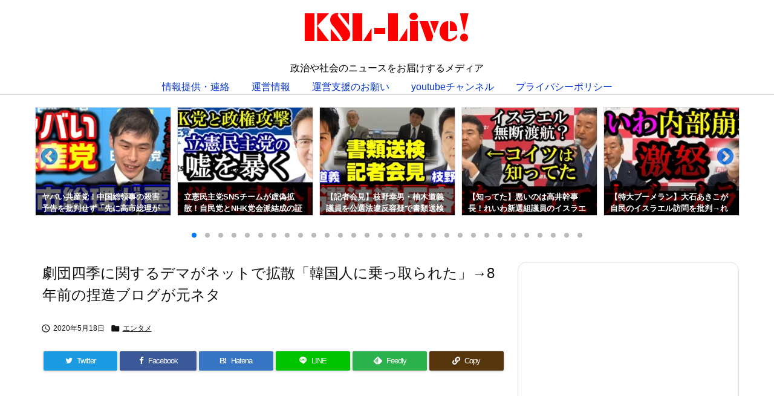

--- FILE ---
content_type: text/html; charset=UTF-8
request_url: https://ksl-live.com/blog32031
body_size: 58356
content:
<!DOCTYPE html>
<html lang="ja" itemscope itemtype="https://schema.org/WebPage">
<head prefix="og: http://ogp.me/ns# article: http://ogp.me/ns/article# fb: http://ogp.me/ns/fb#">
<meta charset="UTF-8" />
<meta http-equiv="X-UA-Compatible" content="IE=edge" />
<meta http-equiv="Content-Security-Policy" content="upgrade-insecure-requests" />
<meta name="viewport" content="width=device-width, initial-scale=1, user-scalable=yes" />
<title>劇団四季に関するデマがネットで拡散「韓国人に乗っ取られた」→8年前の捏造ブログが元ネタ | KSL-Live!</title>
<meta name='robots' content='max-image-preview:large' />
<link rel='dns-prefetch' href='//ajax.googleapis.com' />
<link rel='dns-prefetch' href='//codoc.jp' />
<link rel="alternate" title="oEmbed (JSON)" type="application/json+oembed" href="https://ksl-live.com/wp-json/oembed/1.0/embed?url=https%3A%2F%2Fksl-live.com%2Fblog32031" />
<link rel="alternate" title="oEmbed (XML)" type="text/xml+oembed" href="https://ksl-live.com/wp-json/oembed/1.0/embed?url=https%3A%2F%2Fksl-live.com%2Fblog32031&#038;format=xml" />
<link rel='preconnect' href='//fonts.googleapis.com' crossorigin />
<link rel="preload" as="style" type="text/css" href="https://ksl-live.com/wp-content/themes/luxeritas/style.async.min.css?v=1766839398" />
<link rel="preload" as="font" type="font/woff2" href="https://ksl-live.com/wp-content/themes/luxeritas/fonts/icomoon/fonts/icomoon.woff2" crossorigin />
<link rel="preload" as="style" type="text/css" href="https://ksl-live.com/wp-content/themes/luxeritas/styles/thk-swiper.min.css?v=1677043284" />
<!-- Global site tag (gtag.js) - Google Analytics -->
<script async src="https://www.googletagmanager.com/gtag/js?id=UA-18445434-2"></script>
<script>  window.dataLayer = window.dataLayer || [];
  function gtag(){dataLayer.push(arguments);}
  gtag('js', new Date());
  gtag('config', 'UA-18445434-2');</script>
<script src="//accaii.com/ksllive/script.js" async></script><noscript><img src="//accaii.com/ksllive/script?guid=on"></noscript>
<link rel="canonical" href="https://ksl-live.com/blog32031" />
<link rel='shortlink' href='https://ksl-live.com/?p=32031' />
<link rel="pingback" href="https://ksl-live.com/xmlrpc.php" />
<link rel="author" href="https://ksl-live.com/blogauthor" />
<link rel="alternate" type="application/rss+xml" title="KSL-Live! RSS Feed" href="https://ksl-live.com/feed" />
<link rel="alternate" type="application/atom+xml" title="KSL-Live! Atom Feed" href="https://ksl-live.com/feed/atom" />
<meta name="description" content="　ミュージカル『ライオンキング』などで知られる劇団四季について「韓国人に乗っ取られている」という事実に基づかない書き込みがSNSを中心に広がっている。 　発端は、俳優の望月龍平氏がツイッターで「原爆..." />
<meta name="theme-color" content="#4285f4">
<meta name="format-detection" content="telephone=no">
<meta name="referrer" content="no-referrer-when-downgrade" />
<meta property="og:type" content="article" />
<meta property="og:url" content="https://ksl-live.com/blog32031" />
<meta property="og:title" content="劇団四季に関するデマがネットで拡散「韓国人に乗っ取られた」→8年前の捏造ブログが元ネタ | KSL-Live!" />
<meta property="og:description" content="　ミュージカル『ライオンキング』などで知られる劇団四季について「韓国人に乗っ取られている」という事実に基づかない書き込みがSNSを中心に広がっている。 　発端は、俳優の望月龍平氏..." />
<meta property="og:image" content="https://ksl-live.com/wp-content/uploads/2020/05/SnapShot30gs.jpg" />
<meta property="og:image:width" content="760" />
<meta property="og:image:height" content="427" />
<meta property="og:site_name" content="KSL-Live!" />
<meta property="og:locale" content="ja_JP" />
<meta property="fb:app_id" content="3586121114832848" />
<meta property="article:section" content="エンタメ" />
<meta property="article:published_time" content="2020-05-18T15:46:03Z" />
<meta property="article:modified_time" content="2020-05-18T15:46:03Z" />
<meta name="twitter:card" content="summary_large_image" />
<meta name="twitter:domain" content="ksl-live.com" />
<meta name="twitter:creator" content="@ksl_live" />
<meta name="twitter:site" content="@ksl_live" />
<style id='wp-img-auto-sizes-contain-inline-css'>
img:is([sizes=auto i],[sizes^="auto," i]){contain-intrinsic-size:3000px 1500px}
/*# sourceURL=wp-img-auto-sizes-contain-inline-css */</style>
<style id='global-styles-inline-css' type='text/css'>
:root{--wp--preset--aspect-ratio--square: 1;--wp--preset--aspect-ratio--4-3: 4/3;--wp--preset--aspect-ratio--3-4: 3/4;--wp--preset--aspect-ratio--3-2: 3/2;--wp--preset--aspect-ratio--2-3: 2/3;--wp--preset--aspect-ratio--16-9: 16/9;--wp--preset--aspect-ratio--9-16: 9/16;--wp--preset--color--black: #000000;--wp--preset--color--cyan-bluish-gray: #abb8c3;--wp--preset--color--white: #ffffff;--wp--preset--color--pale-pink: #f78da7;--wp--preset--color--vivid-red: #cf2e2e;--wp--preset--color--luminous-vivid-orange: #ff6900;--wp--preset--color--luminous-vivid-amber: #fcb900;--wp--preset--color--light-green-cyan: #7bdcb5;--wp--preset--color--vivid-green-cyan: #00d084;--wp--preset--color--pale-cyan-blue: #8ed1fc;--wp--preset--color--vivid-cyan-blue: #0693e3;--wp--preset--color--vivid-purple: #9b51e0;--wp--preset--gradient--vivid-cyan-blue-to-vivid-purple: linear-gradient(135deg,rgb(6,147,227) 0%,rgb(155,81,224) 100%);--wp--preset--gradient--light-green-cyan-to-vivid-green-cyan: linear-gradient(135deg,rgb(122,220,180) 0%,rgb(0,208,130) 100%);--wp--preset--gradient--luminous-vivid-amber-to-luminous-vivid-orange: linear-gradient(135deg,rgb(252,185,0) 0%,rgb(255,105,0) 100%);--wp--preset--gradient--luminous-vivid-orange-to-vivid-red: linear-gradient(135deg,rgb(255,105,0) 0%,rgb(207,46,46) 100%);--wp--preset--gradient--very-light-gray-to-cyan-bluish-gray: linear-gradient(135deg,rgb(238,238,238) 0%,rgb(169,184,195) 100%);--wp--preset--gradient--cool-to-warm-spectrum: linear-gradient(135deg,rgb(74,234,220) 0%,rgb(151,120,209) 20%,rgb(207,42,186) 40%,rgb(238,44,130) 60%,rgb(251,105,98) 80%,rgb(254,248,76) 100%);--wp--preset--gradient--blush-light-purple: linear-gradient(135deg,rgb(255,206,236) 0%,rgb(152,150,240) 100%);--wp--preset--gradient--blush-bordeaux: linear-gradient(135deg,rgb(254,205,165) 0%,rgb(254,45,45) 50%,rgb(107,0,62) 100%);--wp--preset--gradient--luminous-dusk: linear-gradient(135deg,rgb(255,203,112) 0%,rgb(199,81,192) 50%,rgb(65,88,208) 100%);--wp--preset--gradient--pale-ocean: linear-gradient(135deg,rgb(255,245,203) 0%,rgb(182,227,212) 50%,rgb(51,167,181) 100%);--wp--preset--gradient--electric-grass: linear-gradient(135deg,rgb(202,248,128) 0%,rgb(113,206,126) 100%);--wp--preset--gradient--midnight: linear-gradient(135deg,rgb(2,3,129) 0%,rgb(40,116,252) 100%);--wp--preset--font-size--small: 13px;--wp--preset--font-size--medium: 20px;--wp--preset--font-size--large: 36px;--wp--preset--font-size--x-large: 42px;--wp--preset--spacing--20: 0.44rem;--wp--preset--spacing--30: 0.67rem;--wp--preset--spacing--40: 1rem;--wp--preset--spacing--50: 1.5rem;--wp--preset--spacing--60: 2.25rem;--wp--preset--spacing--70: 3.38rem;--wp--preset--spacing--80: 5.06rem;--wp--preset--shadow--natural: 6px 6px 9px rgba(0, 0, 0, 0.2);--wp--preset--shadow--deep: 12px 12px 50px rgba(0, 0, 0, 0.4);--wp--preset--shadow--sharp: 6px 6px 0px rgba(0, 0, 0, 0.2);--wp--preset--shadow--outlined: 6px 6px 0px -3px rgb(255, 255, 255), 6px 6px rgb(0, 0, 0);--wp--preset--shadow--crisp: 6px 6px 0px rgb(0, 0, 0);}:where(.is-layout-flex){gap: 0.5em;}:where(.is-layout-grid){gap: 0.5em;}body .is-layout-flex{display: flex;}.is-layout-flex{flex-wrap: wrap;align-items: center;}.is-layout-flex > :is(*, div){margin: 0;}body .is-layout-grid{display: grid;}.is-layout-grid > :is(*, div){margin: 0;}:where(.wp-block-columns.is-layout-flex){gap: 2em;}:where(.wp-block-columns.is-layout-grid){gap: 2em;}:where(.wp-block-post-template.is-layout-flex){gap: 1.25em;}:where(.wp-block-post-template.is-layout-grid){gap: 1.25em;}.has-black-color{color: var(--wp--preset--color--black) !important;}.has-cyan-bluish-gray-color{color: var(--wp--preset--color--cyan-bluish-gray) !important;}.has-white-color{color: var(--wp--preset--color--white) !important;}.has-pale-pink-color{color: var(--wp--preset--color--pale-pink) !important;}.has-vivid-red-color{color: var(--wp--preset--color--vivid-red) !important;}.has-luminous-vivid-orange-color{color: var(--wp--preset--color--luminous-vivid-orange) !important;}.has-luminous-vivid-amber-color{color: var(--wp--preset--color--luminous-vivid-amber) !important;}.has-light-green-cyan-color{color: var(--wp--preset--color--light-green-cyan) !important;}.has-vivid-green-cyan-color{color: var(--wp--preset--color--vivid-green-cyan) !important;}.has-pale-cyan-blue-color{color: var(--wp--preset--color--pale-cyan-blue) !important;}.has-vivid-cyan-blue-color{color: var(--wp--preset--color--vivid-cyan-blue) !important;}.has-vivid-purple-color{color: var(--wp--preset--color--vivid-purple) !important;}.has-black-background-color{background-color: var(--wp--preset--color--black) !important;}.has-cyan-bluish-gray-background-color{background-color: var(--wp--preset--color--cyan-bluish-gray) !important;}.has-white-background-color{background-color: var(--wp--preset--color--white) !important;}.has-pale-pink-background-color{background-color: var(--wp--preset--color--pale-pink) !important;}.has-vivid-red-background-color{background-color: var(--wp--preset--color--vivid-red) !important;}.has-luminous-vivid-orange-background-color{background-color: var(--wp--preset--color--luminous-vivid-orange) !important;}.has-luminous-vivid-amber-background-color{background-color: var(--wp--preset--color--luminous-vivid-amber) !important;}.has-light-green-cyan-background-color{background-color: var(--wp--preset--color--light-green-cyan) !important;}.has-vivid-green-cyan-background-color{background-color: var(--wp--preset--color--vivid-green-cyan) !important;}.has-pale-cyan-blue-background-color{background-color: var(--wp--preset--color--pale-cyan-blue) !important;}.has-vivid-cyan-blue-background-color{background-color: var(--wp--preset--color--vivid-cyan-blue) !important;}.has-vivid-purple-background-color{background-color: var(--wp--preset--color--vivid-purple) !important;}.has-black-border-color{border-color: var(--wp--preset--color--black) !important;}.has-cyan-bluish-gray-border-color{border-color: var(--wp--preset--color--cyan-bluish-gray) !important;}.has-white-border-color{border-color: var(--wp--preset--color--white) !important;}.has-pale-pink-border-color{border-color: var(--wp--preset--color--pale-pink) !important;}.has-vivid-red-border-color{border-color: var(--wp--preset--color--vivid-red) !important;}.has-luminous-vivid-orange-border-color{border-color: var(--wp--preset--color--luminous-vivid-orange) !important;}.has-luminous-vivid-amber-border-color{border-color: var(--wp--preset--color--luminous-vivid-amber) !important;}.has-light-green-cyan-border-color{border-color: var(--wp--preset--color--light-green-cyan) !important;}.has-vivid-green-cyan-border-color{border-color: var(--wp--preset--color--vivid-green-cyan) !important;}.has-pale-cyan-blue-border-color{border-color: var(--wp--preset--color--pale-cyan-blue) !important;}.has-vivid-cyan-blue-border-color{border-color: var(--wp--preset--color--vivid-cyan-blue) !important;}.has-vivid-purple-border-color{border-color: var(--wp--preset--color--vivid-purple) !important;}.has-vivid-cyan-blue-to-vivid-purple-gradient-background{background: var(--wp--preset--gradient--vivid-cyan-blue-to-vivid-purple) !important;}.has-light-green-cyan-to-vivid-green-cyan-gradient-background{background: var(--wp--preset--gradient--light-green-cyan-to-vivid-green-cyan) !important;}.has-luminous-vivid-amber-to-luminous-vivid-orange-gradient-background{background: var(--wp--preset--gradient--luminous-vivid-amber-to-luminous-vivid-orange) !important;}.has-luminous-vivid-orange-to-vivid-red-gradient-background{background: var(--wp--preset--gradient--luminous-vivid-orange-to-vivid-red) !important;}.has-very-light-gray-to-cyan-bluish-gray-gradient-background{background: var(--wp--preset--gradient--very-light-gray-to-cyan-bluish-gray) !important;}.has-cool-to-warm-spectrum-gradient-background{background: var(--wp--preset--gradient--cool-to-warm-spectrum) !important;}.has-blush-light-purple-gradient-background{background: var(--wp--preset--gradient--blush-light-purple) !important;}.has-blush-bordeaux-gradient-background{background: var(--wp--preset--gradient--blush-bordeaux) !important;}.has-luminous-dusk-gradient-background{background: var(--wp--preset--gradient--luminous-dusk) !important;}.has-pale-ocean-gradient-background{background: var(--wp--preset--gradient--pale-ocean) !important;}.has-electric-grass-gradient-background{background: var(--wp--preset--gradient--electric-grass) !important;}.has-midnight-gradient-background{background: var(--wp--preset--gradient--midnight) !important;}.has-small-font-size{font-size: var(--wp--preset--font-size--small) !important;}.has-medium-font-size{font-size: var(--wp--preset--font-size--medium) !important;}.has-large-font-size{font-size: var(--wp--preset--font-size--large) !important;}.has-x-large-font-size{font-size: var(--wp--preset--font-size--x-large) !important;}
/*# sourceURL=global-styles-inline-css */
</style>

<style id='classic-theme-styles-inline-css'>
/*! This file is auto-generated */
.wp-block-button__link{color:#fff;background-color:#32373c;border-radius:9999px;box-shadow:none;text-decoration:none;padding:calc(.667em + 2px) calc(1.333em + 2px);font-size:1.125em}.wp-block-file__button{background:#32373c;color:#fff;text-decoration:none}
/*# sourceURL=/wp-includes/css/classic-themes.min.css */</style>
<link rel="stylesheet" id="contact-form-7-css" href="//ksl-live.com/wp-content/plugins/contact-form-7/includes/css/styles.css" media="all" />
<link rel="stylesheet" id="pz-linkcard-css-css" href="//ksl-live.com/wp-content/uploads/pz-linkcard/style/style.min.css" media="all" />
<link rel="stylesheet" id="rss-antenna-style-css" href="//ksl-live.com/wp-content/plugins/rss-antenna/rss-antenna.css" media="all" />
<link rel="stylesheet" id="spacexchimp_p005-bootstrap-tooltip-css-css" href="//ksl-live.com/wp-content/plugins/social-media-buttons-toolbar/inc/lib/bootstrap-tooltip/bootstrap-tooltip.css" media="all" />
<link rel="stylesheet" id="spacexchimp_p005-frontend-css-css" href="//ksl-live.com/wp-content/plugins/social-media-buttons-toolbar/inc/css/frontend.css" media="all" />
<style id='spacexchimp_p005-frontend-css-inline-css'>
                    .sxc-follow-buttons {
                        text-align: left !important;
                    }
                    .sxc-follow-buttons .sxc-follow-button,
                    .sxc-follow-buttons .sxc-follow-button a,
                    .sxc-follow-buttons .sxc-follow-button a img {
                        width: 64px !important;
                        height: 64px !important;
                    }
                    .sxc-follow-buttons .sxc-follow-button {
                        margin: 5px !important;
                    }
                  
/*# sourceURL=spacexchimp_p005-frontend-css-inline-css */</style>
<link rel="stylesheet" id="sb-type-std-css" href="//ksl-live.com/wp-content/plugins/speech-bubble/css/sb-type-std.css" media="all" />
<link rel="stylesheet" id="sb-type-fb-css" href="//ksl-live.com/wp-content/plugins/speech-bubble/css/sb-type-fb.css" media="all" />
<link rel="stylesheet" id="sb-type-fb-flat-css" href="//ksl-live.com/wp-content/plugins/speech-bubble/css/sb-type-fb-flat.css" media="all" />
<link rel="stylesheet" id="sb-type-ln-css" href="//ksl-live.com/wp-content/plugins/speech-bubble/css/sb-type-ln.css" media="all" />
<link rel="stylesheet" id="sb-type-ln-flat-css" href="//ksl-live.com/wp-content/plugins/speech-bubble/css/sb-type-ln-flat.css" media="all" />
<link rel="stylesheet" id="sb-type-pink-css" href="//ksl-live.com/wp-content/plugins/speech-bubble/css/sb-type-pink.css" media="all" />
<link rel="stylesheet" id="sb-type-rtail-css" href="//ksl-live.com/wp-content/plugins/speech-bubble/css/sb-type-rtail.css" media="all" />
<link rel="stylesheet" id="sb-type-drop-css" href="//ksl-live.com/wp-content/plugins/speech-bubble/css/sb-type-drop.css" media="all" />
<link rel="stylesheet" id="sb-type-think-css" href="//ksl-live.com/wp-content/plugins/speech-bubble/css/sb-type-think.css" media="all" />
<link rel="stylesheet" id="sb-no-br-css" href="//ksl-live.com/wp-content/plugins/speech-bubble/css/sb-no-br.css" media="all" />
<link rel="stylesheet" id="toc-screen-css" href="//ksl-live.com/wp-content/plugins/table-of-contents-plus/screen.min.css" media="all" />
<link rel="stylesheet" id="widgetopts-styles-css" href="//ksl-live.com/wp-content/plugins/widget-options/assets/css/widget-options.css" media="all" />
<link rel="stylesheet" id="spu-public-css-css" href="//ksl-live.com/wp-content/plugins/popups/public/assets/css/public.css" media="all" />
<link rel="stylesheet" id="tptn-style-left-thumbs-css" href="//ksl-live.com/wp-content/plugins/top-10/css/left-thumbs.min.css" media="all" />
<style id='tptn-style-left-thumbs-inline-css'>
.tptn-left-thumbs a {
width: 250px;
height: 250px;
text-decoration: none;
}
.tptn-left-thumbs img {
width: 250px;
max-height: 250px;
margin: auto;
}
.tptn-left-thumbs .tptn_title {
width: 100%;
}
/*# sourceURL=tptn-style-left-thumbs-inline-css */</style>
<link rel="stylesheet" id="fancybox-css" href="//ksl-live.com/wp-content/plugins/easy-fancybox/fancybox/1.5.4/jquery.fancybox.min.css" media="screen" />
<link rel="stylesheet" id="amazonjs-css" href="//ksl-live.com/wp-content/plugins/amazonjs/css/amazonjs.css" media="all" />
<link rel="stylesheet" id="no-right-click-images-frontend-css" href="//ksl-live.com/wp-content/plugins/no-right-click-images-plugin/css/no-right-click-images-frontend.css" media="all" />
<style id='luxech-inline-css'>
/*! Luxeritas WordPress Theme 3.23.2 - (C) 2015 Thought is free. */*,*:before,*:after{box-sizing:border-box}@-ms-viewport{width:device-width}a:not([href]):not([tabindex]),a:not([href]):not([tabindex]):hover,a:not([href]):not([tabindex]):focus{color:inherit;text-decoration:none}a:not([href]):not([tabindex]):focus{outline:0}h1{font-size:2em;margin:.67em 0}small{font-size:80%}img{border-style:none;vertical-align:middle}hr{box-sizing:content-box;height:0;overflow:visible;margin-top:1rem;margin-bottom:1rem;border:0}pre{margin-top:0;margin-bottom:1rem;overflow:auto;-ms-overflow-style:scrollbar}code,pre{font-family:monospace,monospace;font-size:1em}ul ul,ol ul,ul ol,ol ol{margin-bottom:0}p{margin-top:0;margin-bottom:1rem}button{border-radius:0}input,button,select,optgroup,textarea{margin:0;font-family:inherit;font-size:inherit;line-height:inherit}button,input{overflow:visible}button,select{text-transform:none}button,[type=button],[type=reset],[type=submit]{-webkit-appearance:button}button:not(:disabled),[type=button]:not(:disabled),[type=reset]:not(:disabled),[type=submit]:not(:disabled){cursor:pointer}::-moz-focus-inner{padding:0;border-style:none}::-webkit-inner-spin-button{height:auto}::-webkit-search-decoration{-webkit-appearance:none}label{display:inline-block;margin-bottom:.5rem}h1,h2,h3,h4,h5,h6{margin-top:0;margin-bottom:.5rem;font-family:inherit;font-weight:500;line-height:1.2;color:inherit}.container{width:100%;margin-right:auto;margin-left:auto}@media (min-width:768px){.container{max-width:720px}}@media (min-width:992px){.container{max-width:960px}}@media (min-width:1200px){.container{max-width:1140px}}.row{display:flex;flex-wrap:wrap}div[class^=col-]{flex:0 0 auto;position:relative;width:100%;min-height:1px;padding-right:15px;padding-left:15px}.col-12{max-width:100%}.col-6{max-width:50%}.col-4{max-width:33.333333%}.clearfix:after{display:block;clear:both;content:""}.pagination{display:flex;padding-left:0;list-style:none;border-radius:.25rem}table{border-collapse:collapse}caption{padding-top:.75rem;padding-bottom:.75rem;color:#6c757d;text-align:left;caption-side:bottom}th{text-align:left}body .material-icons,body .material-icons-outlined{font-size:inherit;font-feature-settings:'liga';-moz-osx-font-smoothing:grayscale;text-rendering:optimizeLegibility;transform:scale(1.3,1.3);transform-origin:top;margin-top:-.16em}.material-icons.flip-h{transform:scale(-1.3,1.3)}.material-icons.rotate{transform:rotate(180deg) translate(0,-1.3em) scale(1.3,1.3)}.material-icons.pull-left{float:left;margin-right:.3em}.material-icons.pull-right{float:right;margin-left:.3em}@font-face{font-family:'icomoon';src:url('/wp-content/themes/luxeritas/fonts/icomoon/fonts/icomoon.eot');src:url('/wp-content/themes/luxeritas/fonts/icomoon/fonts/icomoon.eot') format('embedded-opentype'),url('/wp-content/themes/luxeritas/fonts/icomoon/fonts/icomoon.woff2') format('woff2'),url('/wp-content/themes/luxeritas/fonts/icomoon/fonts/icomoon.woff') format('woff'),url('/wp-content/themes/luxeritas/fonts/icomoon/fonts/icomoon.ttf') format('truetype'),url('/wp-content/themes/luxeritas/fonts/icomoon/fonts/icomoon.svg') format('svg');font-weight:400;font-style:normal;font-display:swap}[class^=ico-],[class*=" ico-"]{font-family:'icomoon';display:inline-block;font-style:normal;font-weight:400;font-variant:normal;text-transform:none;text-rendering:auto;line-height:1;-webkit-font-smoothing:antialiased;-moz-osx-font-smoothing:grayscale}.ico-speech-bubble:before{content:"\e903"}.ico-external-link-alt:before{content:"\f35d"}.ico-external-link-square-alt:before{content:"\f360"}.ico-line:before{content:"\e700"}.ico-feedly:before{content:"\e600"}.ico-plus-square:before{content:"\f0fe"}.ico-minus-square:before{content:"\f146"}.ico-caret-square-down:before{content:"\f150"}.ico-search:before{content:"\f002"}.ico-link:before{content:"\f0c1"}.ico-caret-right:before{content:"\f0da"}.ico-spinner:before{content:"\f110"}.ico-comment:before{content:"\e900"}.ico-comments:before{content:"\e901"}.ico-chevron-up:before{content:"\f077"}.ico-chevron-down:before{content:"\f078"}.ico-twitter:before{content:"\f099"}.ico-facebook:before{content:"\f09a"}.ico-linkedin:before{content:"\f0e1"}.ico-angle-double-right:before{content:"\f101"}.ico-chevron-circle-left:before{content:"\f137"}.ico-chevron-circle-right:before{content:"\f138"}.ico-youtube-play:before{content:"\f16a"}.ico-instagram:before{content:"\f16d"}.ico-pinterest-p:before{content:"\f231"}.ico-get-pocket:before{content:"\f265"}.ico-spin{animation:ico-spin 2s infinite linear}@keyframes ico-spin{0%{transform:rotate(0)}100%{transform:rotate(360deg)}}*{margin:0;padding:0}a:hover,.term img,a:hover,.term img:hover{transition:opacity .3s,transform .5s}a:hover img{opacity:.8}hr{border-top:1px dotted #999}img,video,object,canvas{max-width:100%;height:auto;box-sizing:content-box}.no-js img.lazy{display:none!important}pre,ul,ol{margin:1.6em 0}ul ul,ol ol,ul ol,ol ul{margin:0 .6em 0}pre{margin-bottom:30px}blockquote,.wp-block-quote{display:block;position:relative;overflow:hidden;overflow-wrap:anywhere;margin:1.6em 5px;padding:25px;font-size:1.4rem;background:#fdfdfd;border:0;border-radius:6px;box-shadow:0 5px 5px 0 rgba(18,63,82,.035),0 0 0 1px rgba(176,181,193,.2)}blockquote:after{content:"\275b\275b";display:block;position:absolute;font-family:Arial,sans-serif;font-size:200px;line-height:1em;left:-25px;top:-15px;opacity:.04}blockquote cite,.wp-block-quote cite{display:block;text-align:right;font-family:serif;font-size:.9em;font-style:oblique}.wp-block-quote:not(.is-large):not(.is-style-large){border:0}blockquote ol:first-child,blockquote p:first-child,blockquote ul:first-child{margin-top:5px}blockquote ol:last-child,blockquote p:last-child,blockquote ul:last-child{margin-bottom:5px}[type=submit],[type=text],[type=email],.reply a{display:inline;line-height:1;vertical-align:middle;padding:12px 12px 11px;max-width:100%}.reply a,[type=submit],.widget_categories select,.widget_archive select{color:#333;font-weight:400;background:#fff;border:1px solid #ddd}option,textarea,[type=text],[type=email],[type=search]{color:inherit;background:#fff;border:1px solid #ddd}[type=search]{-webkit-appearance:none;outline-offset:-2px;line-height:1;border-radius:0}textarea{overflow:auto;resize:vertical;padding:8px;max-width:100%}button{appearance:none;outline:0;border:0}.cboth{clear:both}.bold{font-weight:700}.wp-caption{margin-bottom:1.6em;max-width:100%}.wp-caption img[class*=wp-image-]{display:block;margin:0}.post .wp-caption-text,.post .wp-caption-dd{font-size:1.2rem;line-height:1.5;margin:0;padding:.5em 0}.sticky .posted-on{display:none}.bypostauthor>article .fn:after{content:"";position:relative}.screen-reader-text{clip:rect(1px,1px,1px,1px);height:1px;overflow:hidden;position:absolute !important;width:1px}strong{font-weight:700}em{font-style:italic}.alignleft{display:inline;float:left}.alignright{display:inline;float:right}.aligncenter{display:block;margin-right:auto;margin-left:auto}.post .alignfull{margin-left:-68px;margin-right:-68px}figure.alignwide>img,figure.alignfull>img{min-width:100%}blockquote.alignleft,.wp-caption.alignleft,.post img.alignleft{margin:.4em 1.6em 1.6em 0}blockquote.alignright,.wp-caption.alignright,.post img.alignright{margin:.4em 0 1.6em 1.6em}blockquote.aligncenter,.wp-caption.aligncenter,.post img.aligncenter{clear:both;margin-top:.4em;margin-bottom:1.6em}.wp-caption.alignleft,.wp-caption.alignright,.wp-caption.aligncenter{margin-bottom:1.2em}img[class*=wp-image-],img[class*=attachment-]{max-width:100%;height:auto}.gallery-item{display:inline-block;text-align:left;vertical-align:top;margin:0 0 1.5em;padding:0 1em 0 0;width:50%}.gallery-columns-1 .gallery-item{width:100%}.gallery-columns-2 .gallery-item{max-width:50%}@media screen and (min-width:30em){.gallery-item{max-width:25%}.gallery-columns-1 .gallery-item{max-width:100%}.gallery-columns-2 .gallery-item{max-width:50%}.gallery-columns-3 .gallery-item{max-width:33.33%}.gallery-columns-4 .gallery-item{max-width:25%}}.gallery-caption{display:block;font-size:1.2rem;line-height:1.5;padding:.5em 0}.wp-block-image{margin:1.6em 0}figure.wp-block-image{display:inline-block}.post ul.blocks-gallery-grid{padding:0}#head-in{padding-top:28px;background:#fff}.band{position:absolute;top:0;left:0;right:0}div[id*=head-band]{margin:auto;height:34px;line-height:34px;overflow:hidden;background:#fff;border-bottom:1px solid #ddd}.band-menu{position:relative;margin:auto}.band-menu ul{font-size:1px;margin:0 -5px 0 0;position:absolute;right:10px;list-style:none}.band-menu li{display:inline-block;vertical-align:middle;font-size:1.2rem;margin:0 3px;line-height:1}.band-menu li a{color:#111;text-decoration:none}.band-menu li a:hover{color:#09f}.band-menu .menu-item a:before{display:inline;margin:5px;line-height:1;font-family:"icomoon";content:"\f0da"}div[id*=head-band] .snsf{display:block;min-width:28px;height:20px;margin:-2px -6px 0 0;text-align:center}div[id*=head-band] .snsf a{display:block;height:100%;width:100%;text-decoration:none;letter-spacing:0;font-family:Verdana,Arial,Helvetica,Roboto;padding:4px;border-radius:2px}#sitename{display:inline-block;max-width:100%;margin:0 0 12px;font-size:2.8rem;line-height:1.4}#sitename a{color:inherit;text-decoration:none}.desc{line-height:1.4}.info{padding:20px 10px;overflow:hidden}.logo,.logo-up{position:relative;margin:15px auto -10px auto;text-align:center}.logo-up{margin:15px auto 0 auto}#header .head-cover{position:relative;margin:auto}#header #gnavi,#foot-in,.foot-nav{margin:auto}#nav{margin:0;padding:0;border-top:1px solid #ddd;border-bottom:1px solid #ddd;position:relative;z-index:20}#nav,#gnavi ul.gu,#gnavi li.gl>a,.mobile-nav{color:#111;background:#fff}#gnavi .mobile-nav{display:none}#gnavi .nav-menu{display:block}#gnavi ul.gu{margin:0}#gnavi li.gl{float:left;position:relative;list-style-type:none;text-indent:0;white-space:nowrap}#gnavi li.gl>a{display:block;text-decoration:none;text-align:center;height:100%}#gnavi li ul.gu{display:none}@media (min-width:992px){#gnavi ul.gu{display:flex;flex-wrap:wrap}#gnavi li.gl{flex:0 0 auto;min-width:1px;background:#09f}#gnavi .gc>ul>li.gl{background:0 0}#gnavi li.gl>a>.gim{display:block;height:100%}#gnavi .gc>ul>li>a>.gim{transition:.4s;border-bottom:0;padding:16px 18px}#gnavi li.gl>ul{display:none;margin:0;border:1px solid #ddd;border-bottom:0;background:0 0;position:absolute;top:100%;z-index:1}#gnavi li li.gl{width:100%;min-width:160px}#gnavi li li.gl a>.gim{border-bottom:1px solid #ddd;font-size:1.3rem;padding:10px 15px;width:100%;text-align:left}#gnavi li li.gl>ul{padding:0;border-top:1px solid #ddd;overflow:hidden;top:-1px;left:100%}#gnavi li.gl:hover>a,#gnavi li.gl:hover>a>.gim,div.mobile-nav:hover,ul.mobile-nav li:hover{color:#fff;background:#09f}#gnavi li[class*=current]>a{background:none repeat scroll 0 0 #000;color:#fff}#gnavi ul ul>li[class*=children]>a>.gim:after{font-family:"icomoon";content:"\f0da";position:absolute;right:6px;top:0;bottom:0;margin:auto;height:1.3rem}}@media (max-width:991px){.mobile-nav p{letter-spacing:0;font-size:1.1rem;line-height:1;margin:6px 0 0}.mobile-nav li{white-space:nowrap;text-align:center;padding:8px 10px;border:0;list-style:none;cursor:pointer}.mobile-nav li:hover{opacity:.6}.mobile-nav li i,.mobile-nav li svg{font-size:1.8rem;font-style:normal}#gnavi ul.gu{display:none;border:0;border-bottom:solid 1px #ddd}#gnavi li.gl{display:block;float:none;width:100%;padding-left:0;text-align:left;line-height:2.3;border-top:1px solid #ddd;list-style:disc inside}#gnavi li.gl:hover>a>.gim{background:0 0}}#primary{border:1px solid transparent}#section,.grid{margin:0 10px 20px 0}.grid{padding:45px 68px;background:#fff;border:1px solid #ddd}#breadcrumb{margin:20px 0 15px;padding:8px;line-height:2}#breadcrumb,#breadcrumb a{color:#111;text-decoration:none;word-break:normal}#breadcrumb a:hover{text-decoration:underline}#breadcrumb h1,#breadcrumb li{display:inline;list-style-type:none;font-size:1.3rem}#breadcrumb i,#breadcrumb svg{margin-right:3px}#breadcrumb i.arrow{margin:0 8px}.term{margin-right:10px}.term img{float:left;max-width:40%;height:auto;margin-bottom:15px;background:inherit;border:1px solid #ddd;border-radius:4px;box-shadow:0 0 2px 1px rgba(255,255,255,1) inset}.term img:hover{border-color:#06c}#related .term img{padding:1px;width:100px;height:100px}.read-more-link,.read-more-link i,.read-more-link svg{text-decoration:underline}#list a{word-break:normal}#list .toc{margin:0 0 25px}#list .excerpt{margin:0 0 12px;line-height:1.8}.exsp{display:inline}#list .read-more{clear:both;line-height:1;margin:35px 0 30px;text-align:right}#list .read-more{margin:0}@media (max-width:575px){.read-more-link{color:inherit;background:#fafafa;border:1px solid #aaa}.read-more-link:hover{color:#dc143c;background:#f0f0f0;text-decoration:none}}.meta,.post .meta{margin:0;font-size:1.4rem;color:#111;margin-bottom:35px;vertical-align:middle;padding:16px 0}.meta a{display:inline-block;color:#111;text-decoration:underline}.meta i{margin-right:6px}.meta span{margin:0 12px 0 0}.meta span.break{margin:0 8px 0 4px}.meta span.first-item{margin:0;white-space:nowrap}.meta-box{margin:30px 10px}.toc .meta-u,.post .meta-u{background:0 0;border:0;margin:0 0 10px;padding:0}.post .meta-u{overflow:hidden;text-align:right}#paging{margin:auto;text-align:center}#paging ul{padding:0}#paging i{font-weight:700}#paging .not-allow i{font-weight:400;opacity:.3}.pagination{display:flex;justify-content:center;margin:0}.pagination li{flex:1 1 42px;max-width:42px;min-width:27px;float:left}.pagination>li>a,.pagination>li>span{display:inline-block;text-decoration:none;width:100%;padding:6px 0;color:inherit;background:#fff;border:1px solid #ddd;border-right:0}.pagination>li:last-child>a,.pagination>li:last-child>span,.pagination>.not-allow:first-child>span:hover{border-right:1px solid #ddd}.pagination>.active>span,.pagination .current,.pagination>li>a:hover{color:#fff;background:#dc143c}.pagination>.active>span:hover,.pagination>.not-allow>span:hover{cursor:text}.post #paging{margin:20px 0 40px}.post{font-size:1.6rem;line-height:1.9}.post p{margin:1.3em 0}.post a{text-decoration:underline}.post h2,.post h3,.post h4,.post h5,.post h6{line-height:1.4;margin-top:35px;margin-bottom:30px}.post h1:first-child{margin-top:0}.post h2{border-left:8px solid #999;font-size:2.4rem;margin-top:50px;padding:8px 20px}.post h3{font-size:2.2rem;padding:2px 15px;margin-top:50px;margin-left:5px;border-left:2px #999 solid}.post h4{font-size:1.8rem;padding:0 12px;border:0;border-left:solid 12px #999}.post h2:first-child,.post h3:first-child{margin-top:30px}.post table{margin-bottom:30px}.post td,.post th{padding:8px 10px;border:1px solid #ddd}.post th{text-align:center;background:#f5f5f5}.post ul,.post ol{padding:0 0 0 30px}.post .vcard{text-align:right}.post .vcard i,.post .vcard svg{margin-right:8px}.entry-title,#front-page-title{font-size:2.8rem;line-height:1.5;background:0 0;border:none;margin:0 0 10px;padding:0}.entry-title a{color:inherit;text-decoration:none}.entry-title a:hover{color:#dc143c}#sns-tops{margin:-25px 0 45px}#sns-bottoms{margin:16px 0 0}#bottom-area #sns-bottoms{margin-bottom:0}.sns-msg h2{display:inline-block;margin:0 0 0 5px;padding:0 8px;line-height:1;font-size:1.6rem;background:0 0;border:none;border-bottom:5px solid #ccc}#pnavi{clear:both;padding:0;border:1px solid #ddd;background:#fff;height:auto;overflow:hidden}#pnavi .next,#pnavi .prev{position:relative}#pnavi .next{text-align:right;border-bottom:1px solid #ddd}#pnavi i,#pnavi svg{font-size:2.2rem}#pnavi .next-arrow,#pnavi .prev-arrow{font-size:1.6rem;position:absolute;top:10px}#pnavi .next-arrow *,#pnavi .prev-arrow *{vertical-align:middle}#pnavi .next-arrow{left:20px}#pnavi .prev-arrow{right:20px}#pnavi .ntitle,#pnavi .ptitle{margin-top:32px}#pnavi img{height:100px;width:100px;border:1px solid #ddd;border-radius:8px}#pnavi a{display:block;padding:15px 30px;overflow:hidden;text-decoration:none;color:#666;min-height:132px}#pnavi a:hover{color:#dc143c}#pnavi a>img,#pnavi a:hover>img{transition:opacity .4s,transform .4s}#pnavi a:hover>img{border-color:#337ab7}#pnavi .block-span{display:block;margin-top:35px}#pnavi .next img,#pnavi .no-img-next i,#pnavi .no-img-next svg{float:right;margin:0 0 0 10px}#pnavi .prev img,#pnavi .no-img-prev i,#pnavi .no-img-prev svg{float:left;margin:0 10px 0 0}#pnavi i.navi-home,#pnavi svg.navi-home,#pnavi .no-img-next i,#pnavi .no-img-next svg,#pnavi .no-img-prev i,#pnavi .no-img-prev svg{font-size:7.6rem;padding:5px 0}@media (min-width:1200px),(min-width:540px) and (max-width:991px){#pnavi .next,#pnavi .prev,#pnavi .next a,#pnavi .prev a{padding-bottom:32767px;margin-bottom:-32752px}#pnavi .next,#pnavi .prev{margin-bottom:-32767px;width:50%}#pnavi .next{float:right;border-left:1px solid #ddd}}.related,.discussion,.tb{font-size:2.4rem;line-height:2;margin:0 0 15px}.related i,.related svg,.discussion i,.discussion svg,.tb i,.tb svg{margin-right:10px}#related{padding:0}#related .term img{float:left;margin:8px 10px 8px 0}#related h3{font-size:1.6rem;font-weight:700;padding:0;margin:10px 0 10px 10px;border:none}#related h3 a{color:inherit;text-decoration:none;line-height:1.6}#related h3 a:hover{color:#09f}#related .toc{padding:10px 0;border-top:1px dotted #ccc}#related .toc:first-child{border-top:none}#related .excerpt p{display:inline;opacity:.7;font-size:1.3rem}#comments h3{font-size:1.6rem;border:none;padding:10px 0;margin-bottom:10px}#comments h3 i,#comments h3 svg{font-size:2.2rem;margin-right:10px}.comments-list,.comments-list li{border-bottom:1px solid #ddd}.comments-list li{margin-bottom:20px}.comments-list .comment-body{padding-bottom:20px}.comments-list li:last-child{margin-bottom:0;padding-bottom:0;border:none}#comments p{font-size:1.4rem;margin:20px 0}#comments label{display:block}.comment-author.vcard .avatar{display:block;float:left;margin:0 10px 20px 0}.comment-meta{margin-bottom:40px}.comment-meta:after{content:" ";clear:both}.fn{line-height:1.6;font-size:1.5rem}.says{margin-left:10px}.commentmetadata{font-size:1.4rem;height:15px;padding:10px 10px 10px 0}.reply a{display:block;text-decoration:none;text-align:center;width:65px;margin:0 0 0 auto}.comments-list{padding-left:0;list-style-type:none}.comments-list li.depth-1>ul.children{padding-left:30px}.comments-list li{list-style-type:none}#comments .no-comments{margin:0 0 20px;padding:10px 20px 30px;border-bottom:1px solid #ddd}#c-paging{text-align:center;padding:0 0 20px;border-bottom:1px solid #ccc}#commentform p{margin:0 0 20px}#respond{font-size:1.6rem}#commentform .tags{padding:10px;font-size:1.3rem}#commentform-author{display:flex;flex-wrap:wrap}.comment-form-author{flex:0 1 35%;padding-right:10px}.comment-form-email{flex:1 0 64%}#commentform,#comments textarea,[type^=text],[class^=comment-form-]{margin:0;width:100%}#comments .comment-form-cookies-consent{display:table}#comments .comment-form-cookies-consent *{display:table-cell;margin:0 5px 0 0;width:auto;vertical-align:middle}#comments .form-submit{margin:0}#comments .comments-list .form-submit{margin-bottom:40px}#comments [type=submit]{color:#fff;background:#666;padding:18px 18px 17px;cursor:pointer}#comments [type=submit]:hover{background:#dc143c}#trackback input{width:100%;margin:0 0 10px}#list-title{margin:0 0 40px;font-size:2.8rem;font-weight:400}#section .grid #list-title{margin:0}div[id*=side-],#col3{padding:20px 0;border:1px solid #ddd;background:#fff}#side .widget,#col3 .widget{overflow-wrap:anywhere;margin:0 6px;padding:20px 7px;border:1px solid transparent}#side ul,#col3 ul{margin-bottom:0}#side ul li,#col3 ul li{list-style-type:none;line-height:2;margin:0;padding:0}#side ul li li,#col3 ul li li{margin-left:16px}#side h3,#col3 h3,#side h4,#col3 h4{font-size:1.8rem;font-weight:700;color:#111;margin:4px 0 20px;padding:4px 0}.search-field{border:1px solid #bbb}#wp-calendar,.wp-calendar-nav{background:#fff}#wp-calendar caption{color:inherit;background:#fff}#wp-calendar #today{background:#ffec67}#wp-calendar .pad{background:#fff9f9}#footer{clear:both;background:#fff;border-top:1px solid #ddd;z-index:10}.row{margin:0}#foot-in{padding:25px 0}#foot-in a,#footer-menu,.foot-nav a{color:#111}#foot-in h4{font-size:1.8rem;font-weight:700;margin:15px 0;padding:4px 10px;border-left:8px solid #999}#foot-in ul li{list-style-type:none;line-height:1.8;margin:0 10px;padding:0}#foot-in ul li li{margin-left:15px}.foot-nav ul{margin:0 auto;padding:20px 15px}.foot-nav li{display:inline-block;margin:0}.foot-nav li:before{content:"\07c";margin:0 10px}.foot-nav li:first-child:before{content:"";margin:0}#copyright{font-size:1.2rem;padding:20px 0;color:#111;background:#fff;clear:both}#footer .copy{font-size:1.2rem;line-height:1;margin:20px 0 0;text-align:center}#footer .copy a{color:inherit}#footer #thk{margin:20px 0;white-space:nowrap;font-size:1.1rem;word-spacing:-1px}#page-top{position:fixed;bottom:14px;right:14px;font-weight:700;background:#656463;text-decoration:none;color:#fff;padding:16px 20px;text-align:center;cursor:pointer;transition:.8s;opacity:0;visibility:hidden;z-index:99}#page-top:hover{opacity:1!important}iframe{box-sizing:content-box;border:0}.i-video{display:block;position:relative;overflow:hidden}.i-video{padding-top:25px;padding-bottom:56.25%}.i-video iframe,.i-video object,.i-video embed{position:absolute;top:0;left:0;height:100%;width:100%}.i-embed iframe{width:100%}.head-under{margin-top:20px}.head-under,.post-title-upper,.post-title-under{margin-bottom:20px}.posts-under-1{padding:20px 0}.posts-under-2{padding-bottom:40px}.recentcomments a{display:inline;padding:0;margin:0}#main{flex:0 1 772px;max-width:772px;min-width:1px;float:left}#side{flex:0 0 366px;width:366px;min-width:1px;float:right}@media (min-width:992px){#primary,#field{display:flex}#breadcrumb,.head-cover{display:block !important}#sitename img{margin:0}}@media screen and (min-width:768px){.logo,#head-band-in,div[id*=head-band] .band-menu,#header .head-cover,#header #gnavi,#foot-in{max-width:720px}}@media screen and (min-width:992px){.logo,#head-band-in,div[id*=head-band] .band-menu,#header .head-cover,#header #gnavi,#foot-in{max-width:960px}}@media screen and (min-width:992px) and (max-width:1199px){#main{flex:0 1 592px;max-width:592px;min-width:1px}}@media screen and (min-width:1200px){.logo,#head-band-in,div[id*=head-band] .band-menu,#header .head-cover,#header #gnavi,#foot-in{max-width:1140px}#list .term img{width:auto;height:auto;margin-right:20px}}@media screen and (max-width:1199px){#list .term img{max-width:40%;height:auto;margin-right:20px}}@media print,(max-width:991px){#primary,#main,#side{display:block;width:100%;float:none;clear:both}div[id*=head-band]{padding:0 5px}#header #gnavi{padding-left:0;padding-right:0}#main{margin-bottom:30px}#section{margin-right:0}.grid,#side .widget,#col3 .widget{padding-left:20px;padding-right:20px}.grid{margin:0 0 20px}.post .alignfull{margin-left:-20px;margin-right:-20px}#side .widget,#col3 .widget{margin-left:0;margin-right:0}#related .toc{margin-right:15px}.comments-list li.depth-1>ul.children{padding-left:0}#foot-in{padding:0}#foot-in .col-xs-4,#foot-in .col-xs-6,#foot-in .col-xs-12{display:none}div[id*=side-]{margin-bottom:20px}#side-scroll{max-width:32767px}}@media (max-width:575px){.grid,#side .widget,#col3 .widget{padding-left:7px;padding-right:7px}.meta,.post .meta{font-size:1.2rem}#list .term img{max-width:30%;height:auto;margin:0 15px 25px 0}#list .excerpt{padding-left:0;margin:0 0 40px}.excerpt p:not(.meta){display:inline}.excerpt br{display:none}.read-more-link{display:block;clear:both;padding:12px;font-size:1.2rem;text-align:center;white-space:nowrap;overflow:hidden}.read-more-link,.read-more-link i{text-decoration:none}#list .term img{margin-bottom:30px}#list .read-more-link{margin:20px 0 0}#sitename{font-size:2.2rem}.entry-title,#front-page-title,.post h2,.post h3,.related,.discussion,.tb{font-size:1.8rem}#paging a,#paging span{padding:13px 0}[class^=comment-form-]{flex:0 0 100%;padding:0}#page-top{font-size:2rem;padding:8px 14px}.ptop{display:none}}div[id^=tile-],div[id^=card-]{display:flex;flex-wrap:wrap;justify-content:space-between}div[id^=tile-] .toc,div[id^=card-] .toc{max-width:100%;width:100%}div[id^=tile-] .toc:not(#bottom-area):not(.posts-list-middle-widget):not(#bottom-area):not(.posts-list-under-widget),div[id^=card-] .toc:not(#bottom-area):not(.posts-list-middle-widget):not(#bottom-area):not(.posts-list-under-widget){position:relative;display:inline-block;vertical-align:top;min-width:1px}@media (min-width:1200px){#tile-4 .toc,#card-4 .toc{max-width:24.5%;width:24.5%}#tile-3 .toc,#card-3 .toc{max-width:32.5%;width:32.5%}#tile-2 .toc,#card-2 .toc{max-width:49%;width:49%}}@media (min-width:768px) and (max-width:1199px){#tile-4 .toc,#card-4 .toc{max-width:32.5%;width:32.5%}#tile-3 .toc,#card-3 .toc,#tile-2 .toc,#card-2 .toc{max-width:49%;width:49%}}@media (min-width:576px) and (max-width:767px){#tile-4 .toc,#card-4 .toc,#tile-3 .toc,#card-3 .toc,#tile-2 .toc,#card-2 .toc{max-width:49%;width:49%}}#list #bottom-area,#list .posts-list-under-widget{max-width:100%;width:100%}div[id^=tile-] .toc:not(#bottom-area):not(.posts-list-middle-widget):not(#bottom-area):not(.posts-list-under-widget){padding:15px}div[id^=card-] .toc:not(#bottom-area):not(.posts-list-middle-widget):not(#bottom-area):not(.posts-list-under-widget){padding:0 15px}div[id^=tile-] .meta,div[id^=card-] .meta{font-size:1.3rem;margin-bottom:10px}div[id^=tile-] .meta{margin-bottom:10px}div[id^=card-] .meta:not(.meta-u){margin-bottom:15px;padding:15px 10px 10px;border:0;border-bottom:1px solid #ddd}div[id^=card-] .meta-u{padding-bottom:10px}div[id^=tile-] .term,div[id^=card-] .term{margin:0}div[id^=card-] .term{max-width:40%;padding:0 20px 0 0;overflow:hidden;float:left}#list div[id^=tile-] .term img,#list div[id^=card-] .term img{max-width:100%;width:auto;height:auto}#list div[id^=tile-] .term img{box-sizing:border-box;float:none}#list div[id^=card-] .term img{border:0}#list div[id^=tile-] .excerpt,#list div[id^=card-] .excerpt{padding-bottom:30px;font-size:1.3rem}#list div[id^=card-] .excerpt{padding-bottom:10px}#list div[id^=tile-] .read-more{position:absolute;bottom:20px;right:15px;left:15px}#list div[id^=card-] .read-more{margin-bottom:20px}div[id^=tile-] h2,div[id^=card-] h2{font-size:1.6rem;margin-bottom:20px}div[class*=snsf-]{margin:2px 0 0;padding:0}div[class*=snsf-] .clearfix{padding:0}div[class*=snsf-] i,div[class*=snsf-] svg{max-width:16px}.snsname,.cpname{margin-left:5px}.snsfb{display:flex;flex-wrap:wrap;justify-content:space-between}.snsf-c li,.snsf-w li{flex:1 1 auto;list-style:none;vertical-align:middle;text-align:center;color:#fff;padding:1px 2px;margin-bottom:2px;white-space:nowrap;cursor:pointer}.snsf-c .snsfb li [aria-label],.snsf-w .snsfb li [aria-label]{padding:9px 0 10px}.snsf-c [aria-label],.snsf-w [aria-label],.snsf-c .snsfcnt,.snsf-w .snsfcnt{display:block;font-family:Verdana,Arial,Helvetica,Roboto;text-align:center;text-decoration:none;width:100%;border-radius:2px}.snsf-c .ico-hatena,.snsf-w .ico-hatena{font-weight:700;font-family:Verdana,Arial,Helvetica,Roboto}.snsf-c [aria-label],.snsf-c [aria-label]:hover,.snsf-w [aria-label],.snsf-w [aria-label]:hover{position:relative;line-height:1;padding:10px 0;color:#fff}.snsf-c .snsfb li [aria-label],.snsf-w .snsfb li [aria-label]{font-family:Verdana,Arial,Helvetica,Roboto;font-size:1.3rem;letter-spacing:-1px}.snsf-c .snsfb li [aria-label]{height:32px;box-shadow:0 1px 4px 0 rgba(0,0,0,.2)}.snsf-w .snsfb li [aria-label]{box-sizing:border-box;border:1px solid #ddd}.snsf-c .snsfb li [aria-label]:hover{opacity:.6}.snsf-w .snsfb li [aria-label]:hover{background:#f8f8f8;opacity:.7}.snsf-c .snsfb i,.snsf-w .snsfb i{margin-right:3px}.snsfcnt{display:block;position:absolute;right:0;top:-18px;padding:3px 0;font-size:1.1rem;background:#fffefd}.snsf-c .snsfcnt{color:#333;border:2px solid #ddd}.snsf-w .snsfcnt{box-sizing:content-box;top:-18px;left:-1px;border:1px solid #ddd;border-radius:2px 2px 0 0;color:#333}.snsfcnt i{margin:0 !important}div[class$=-w] ul[class*=sns] li a,div[class$=-w] ul[class*=sns] li.cp-button [aria-label]{background:#fbfbfb}.snsf-c .twitter a{background:#1c9be2}.snsf-c .facebook a{background:#3b5998}.snsf-c .linkedin a{background:#0479b4}.snsf-c .pinit a{background:#bd081c}.snsf-c .hatena a{background:#3875c4}.snsf-c .pocket a{background:#ee4257}.snsf-c .line a{background:#00c300}.snsf-c .rss a{background:#f86300}.snsf-c .feedly a{background:#2bb24c}.snsf-c .cp-button [aria-label]{background:#56350d}.snsf-c .twitter .snsfcnt{border-color:#1c9be2}.snsf-c .facebook .snsfcnt{border-color:#3b5998}.snsf-c .linkedin .snsfcnt{border-color:#0479b4}.snsf-c .pinit .snsfcnt{border-color:#bd081c}.snsf-c .hatena .snsfcnt{border-color:#3875c4}.snsf-c .pocket .snsfcnt{border-color:#ee4257}.snsf-c .line .snsfcnt{border-color:#00c300}.snsf-c .rss .snsfcnt{border-color:#f86300}.snsf-c .feedly .snsfcnt{border-color:#2bb24c}.snsf-c .cp-button .snsfcnt{border-color:#56350d}.snsf-w .snsfb .twitter a{color:#1c9be2}.snsf-w .snsfb .facebook a{color:#3b5998}.snsf-w .snsfb .linkedin a{color:#0479b4}.snsf-w .snsfb .pinit a{color:#bd081c}.snsf-w .snsfb .hatena a{color:#3875c4}.snsf-w .snsfb .pocket a{color:#ee4257}.snsf-w .snsfb .line a{color:#00c300}.snsf-w .snsfb .rss a{color:#f86300}.snsf-w .snsfb .feedly a{color:#2bb24c}.snsf-w .snsfb .cp-button [aria-label]{color:#56350d}@media screen and (max-width:765px){div[class*=snsf-] .snsname{display:none}}@media screen and (min-width:992px){.snsfb li.line-sm{display:none !important}}@media screen and (max-width:991px){.snsfb li.line-pc{display:none !important}}.blogcard{margin:0 0 1.6em}.blogcard p{font-size:1.6rem;line-height:1.6;margin:0 0 .5em}.blogcard a{font-size:1.4rem}a.blogcard-href{display:block;position:relative;padding:20px;border:1px solid #ddd;background:#fff;color:#111;text-decoration:none;max-width:540px;min-height:140px;transition:transform .4s ease}a.blogcard-href:hover{color:#ff811a;background:#fcfcfc;box-shadow:3px 3px 8px rgba(0,0,0,.2);transform:translateY(-4px)}p.blog-card-title{color:#111;font-weight:700}p.blog-card-desc{font-size:.9em;color:#666}.blogcard-img{float:right;margin:0 0 15px 20px}p.blogcard-link{clear:both;font-size:.8em;color:#999;margin:15px 0 0}img.blogcard-icon,amp-img.blogcard-icon{display:inline-block;width:18px;height:18px}#search{padding-bottom:0;position:relative;width:100%}#search label{width:100%;margin:0}.search-field{width:100%;height:32px;margin:0;padding:4px 6px}[type=submit].search-submit{position:absolute;top:2px;right:2px;height:28px;padding:8px;font-size:1.2rem;background:0 0;cursor:pointer}.search-field:placeholder-shown{font-family:"icomoon";color:#767676;font-size:1.4rem}#search input:focus::placeholder{color:transparent}.widget_categories a,.widget_archive a,.widget_nav_menu a{display:block;padding:3px 0}@media print,(max-width:991px){.widget_categories a,.widget_archive a,.widget_nav_menu a{padding:7px 0}}.widget_categories,.widget_archive{margin-bottom:5px}.widget_categories select,.widget_archive select{padding:15px 13px;width:100%;height:32px;margin:0;padding:4px 6px;border:1px solid #bbb}.calendar_wrap{margin-bottom:10px}#wp-calendar,.wp-calendar-nav{display:table;table-layout:fixed;line-height:2;width:100%;margin:0 auto;padding:0;border-collapse:collapse;border-spacing:0;font-size:1.2rem}#side #wp-calendar,#col3 #wp-calendar{margin:0 auto}#wp-calendar caption{padding:2px;width:auto;text-align:center;font-weight:700;border:thin solid #ccc;border-radius:3px 3px 0 0;caption-side:top}#wp-calendar #today{font-weight:700}#wp-calendar th,#wp-calendar td,.wp-calendar-nav span{line-height:2;vertical-align:middle;text-align:center}#wp-calendar td,.wp-calendar-nav span{display:table-cell;border:thin solid #ccc}.wp-calendar-nav span{border-top:0}.wp-calendar-nav span.pad{width:0}#wp-calendar th{font-style:normal;font-weight:700;color:#fff;border-left:thin solid #ccc;border-right:thin solid #ccc;background:#333}#wp-calendar a{font-size:1.2rem;color:#3969ff;text-decoration:underline}#wp-calendar a:hover{color:#c3251d}@media print,(max-width:991px){#wp-calendar,#wp-calendar a{font-size:1.7rem}}.tagcloud{display:flex;flex-wrap:wrap;letter-spacing:-.4em}.tagcloud a{display:inline-block;flex:1 0 auto;min-width:1px;letter-spacing:normal;text-decoration:none;font-size:14px;font-size:1.4rem!important;border:1px solid #ddd;margin:2px;padding:5px 10px}#thk-new{font-size:1.2rem;margin:-10px 0 0}#thk-new .term img,#thk-new .term amp-img{margin:0 10px 0 0;padding:1px;max-width:100px;max-height:100px}#thk-new .excerpt p{display:block;margin:0;padding:0;line-height:1.4}#thk-new p.new-meta{margin:0 0 6px}#thk-new p.new-title{font-size:1.3rem;font-weight:700;line-height:1.4;padding:0;margin:0 0 12px;text-decoration:none}#thk-new .toc{padding:15px 0;border-bottom:1px dotted #ccc}#thk-new .toc:last-child{margin-bottom:0;padding-bottom:0;border-style:none}div#thk-rcomments{margin-top:-5px;margin-left:5px}#thk-rcomments .recentcomments,#thk-rcomments .recentcomments a{background:0 0;font-size:1.2rem}#thk-rcomments .recentcomments{margin:0;border-bottom:1px dotted #ddd}#thk-rcomments .recentcomments a{text-decoration:underline}#thk-rcomments .recentcomments:last-child{border-bottom:none}#thk-rcomments .comment_post{margin-left:10px}#thk-rcomments .widget_comment_author,#thk-rcomments .widget_comment_author a{margin:15px 0;min-height:40px;color:#767574;font-size:1.2rem;font-weight:700;line-height:1.5;overflow:hidden}#thk-rcomments .widget_comment_author img,#thk-rcomments .widget_comment_author amp-img{float:left;vertical-align:middle;margin:0 5px 0 0}#thk-rcomments .widget_comment_author span{display:block;margin:auto 0;overflow:hidden}#thk-rcomments [class*=ico-comment]{margin-right:6px;color:red}#thk-rcomments .ico-angle-double-right{margin-right:6px}#thk-rcomments .comment_excerpt{margin:14px 0 14px 10px;font-size:1.2rem;line-height:1.8}#thk-rcomments .comment_post{display:block;margin:0 0 14px 12px}.ps-widget{margin:0;padding:0;width:100%;overflow:hidden}p.ps-label{text-align:left;margin:0 auto 5px auto;font-size:1.4rem}.ps-widget{display:inline-block}.rectangle-1-row{margin-bottom:10px}.rectangle-1-col{margin-right:10px}.ps-250-250{max-width:250px;max-height:250px}.ps-300-250{max-width:300px;max-height:250px}.ps-336-280{max-width:336px;max-height:280px}.ps-120-600{max-width:120px;max-height:600px}.ps-160-600{max-width:160px;max-height:600px}.ps-300-600{max-width:300px;max-height:600px}.ps-468-60{max-width:468px;max-height:60px}.ps-728-90{max-width:728px;max-height:90px}.ps-970-90{max-width:970px;max-height:90px}.ps-970-250{max-width:970px;max-height:250px}.ps-320-100{max-width:320px;max-height:100px}.ps-col{max-width:690px}@media (min-width:541px) and (max-width:1200px){.rectangle-1-col,.rectangle-2-col{margin:0 0 10px}rectangle-2-col{margin-bottom:20px}.ps-col{max-width:336px}}@media (max-width:991px){.ps-120-600,.ps-160-600,.ps-300-600{max-width:300px;max-height:600px}.ps-728-90,.ps-970-90,.ps-970-250{max-width:728px;max-height:90px}}@media (max-width:767px){.ps-728-90,.ps-970-90,.ps-970-250{max-width:468px;max-height:60px}}@media (max-width:540px){.rectangle-2-col,.rectangle-2-row{display:none}div.ps-widget{max-width:336px;max-height:none}.ps-col{max-width:336px}p.ps-728-90,p.ps-970-90,p.ps-970-250,div.ps-728-90,div.ps-970-90,div.ps-970-250{max-width:320px;max-height:100px}}div.ps-wrap{max-height:none}p.al-c,div.al-c{text-align:center;margin-left:auto;margin-right:auto}#thk-follow{display:table;width:100%;table-layout:fixed;border-collapse:separate;border-spacing:4px 0}#thk-follow ul{display:table-row}#thk-follow ul li{display:table-cell;box-shadow:1px 1px 3px 0 rgba(0,0,0,.3)}#thk-follow .snsf{display:block;border-radius:4px;padding:1px;height:100%;width:100%}#thk-follow li a{display:block;overflow:hidden;white-space:nowrap;border:3px solid #fff;border-radius:2px;line-height:1.2;letter-spacing:0;padding:5px 0;color:#fff;font-size:18px;font-family:Verdana,Arial,Helvetica,Roboto;text-align:center;text-decoration:none}#thk-follow .fname{display:block;font-size:10px}#thk-follow a:hover{opacity:.7}#thk-follow .twitter{background:#1c9be2}#thk-follow .facebook{background:#3b5998}#thk-follow .instagram{background:linear-gradient(200deg,#6559ca,#bc318f 35%,#e33f5f 50%,#f77638 70%,#fec66d 100%)}#thk-follow .pinit{background:#bd081c}#thk-follow .hatena{background:#3875c4}#thk-follow .google{background:#dd4b39}#thk-follow .youtube{background:#ae3a34}#thk-follow .line{background:#00c300}#thk-follow .rss{background:#f86300}#thk-follow .feedly{background:#2bb24c}#thk-rss-feedly{display:table;width:100%;table-layout:fixed;border-collapse:separate;border-spacing:6px 0}#thk-rss-feedly ul{display:table-row}#thk-rss-feedly li{display:table-cell}#thk-rss-feedly li a{display:block;overflow:hidden;white-space:nowrap;width:100%;font-size:1.6rem;line-height:22px;padding:7px 0;color:#fff;border-radius:3px;text-align:center;text-decoration:none;box-shadow:1px 1px 3px 0 rgba(0,0,0,.3)}#thk-rss-feedly a:hover{color:#fff;opacity:.7}#thk-rss-feedly a.icon-rss-button{background:#f86300}#thk-rss-feedly a.icon-feedly-button{background:#2bb24c}#thk-rss-feedly a span{font-family:Garamond,Palatino,Caslon,'Century Oldstyle',Bodoni,'Computer Modern',Didot,Baskerville,'Times New Roman',Century,Egyptienne,Clarendon,Rockwell,serif;font-weight:700}#thk-rss-feedly i{margin:0 10px 0 0;color:#fff}#side .widget-qr img,#col3 .widget-qr img,#side .widget-qr amp-img,#col3 .widget-qr amp-img{display:block;margin:auto}#layer li.gl>a{text-align:left;padding:10px;font-size:1.3rem;margin:0;padding-left:20px;width:100%}#layer li.gl>a:hover{text-decoration:none}#layer li.gl>a:before{font-family:"icomoon";content:"\f0da";padding-right:10px}#layer li[class*=children] span{pointer-events:none}#layer li[class*=children] a{padding-left:16px}#layer li[class*=children] li a{padding-left:35px}#layer li li[class*=children] a{padding-left:32px}#layer li li[class*=children] li a{padding-left:55px}#layer li ul.gu{border-bottom:0}#layer li li.gl>a:before{content:"-"}#layer li li li.gl>a:before{content:"\0b7"}#close{position:fixed;top:10px;right:10px;padding:8px 12px;box-sizing:content-box;color:#fff;background:#000;border:2px solid #ddd;border-radius:4px;opacity:.7;text-align:center;cursor:pointer;z-index:1200}#close i,#close svg{font-size:18px;margin:0}#close i:before{vertical-align:middle}#close:hover{opacity:1}#sform{display:none;position:absolute;top:0;left:0;right:0;width:98%;height:48px;max-width:600px;margin:auto;padding:2px;background:rgba(0,0,0,.5);border-radius:6px;z-index:1200}#sform .search-form{position:relative;width:100%;margin:auto;border-radius:6px}#sform .search-field{height:44px;border-radius:4px;font-size:18px}#sform .search-submit{border-radius:4px;height:40px}html{overflow:auto;overflow-y:scroll;-webkit-text-size-adjust:100%;-webkit-tap-highlight-color:transparent;font-size:62.5%!important}#list .posts-list-middle-widget{padding:15px}div[id^=tile-] .meta{padding:5px 0;border:none}div[id^=tile-] .excerpt{padding-top:16px;border-top:1px dotted #333}#list .exsp,#list .exsp p{opacity:.57}#list div[id^=tile-] .exsp{opacity:.57}#list div[id^=card-] .exsp{opacity:.59}#list div[id^=tile-] .meta{margin-bottom:30px}.info{text-align:center;right:0;left:0}#sitename{margin:0 auto 12px auto}.band{width:100%;padding-left:0;padding-right:0}#breadcrumb{margin:0 0 30px}#primary{margin-top:35px}#breadcrumb-box #breadcrumb{margin-top:0;margin-bottom:0}#list #breadcrumb-box{padding-top:5px;padding-bottom:5px}#breadcrumb,#breadcrumb a,breadcrumb i{color:#686868}#breadcrumb{padding:0 10px}#nav.pin{opacity:.9}#nav{width:100%}#head-in{padding-top:0}.info{padding:0 10px}div[id*=side-],#col3{padding:0;border:none;background:0 0}#side .widget,#col3 .widget{margin:0 0 15px;padding:20px 14px;border:1px solid #ddd;background:#fff}#side-scroll{margin:0}.grid{padding-top:0;padding-bottom:0}#primary,#pnavi,#section,.grid{border:1px solid transparent}.single div#pnavi{border-bottom:1px solid #ddd}.page div#pnavi{border-bottom:1px solid #ddd}#side .widget,#col3 .widget{border-radius:15px}body{overflow:hidden;font-family:'Meiryo',-apple-system,BlinkMacSystemFont,'.SFNSDisplay-Regular','Hiragino Kaku Gothic Pro','Yu Gothic','MS PGothic','Segoe UI','Verdana','Helvetica','Arial',sans-serif;font-weight:400;color:#111;background:#fff}a{word-break:break-all;text-decoration:none;background-color:transparent;-webkit-text-decoration-skip:objects;color:#03c}a:hover{text-decoration:none;color:#c00}#footer{border:none}#head-in{color:#000;background:#fff}#head-in #sitename a{color:#03c}#list .term img{max-width:100%}#list .term img{border:none}#list .term img{float:none;margin-right:0;margin-bottom:30px}body,li,pre,blockquote{font-size:1.6rem}#nav,#gnavi li.gl>a,.mobile-nav{color:#03c}#nav,#gnavi ul.gu{background:#fff}#gnavi li.gl>a,#gnavi .mobile-nav{background:#fff}#nav{border-top-width:0;border-bottom-width:0}.luxe-progress{display:block;top:0;left:0;margin:0;width:100%;height:2px;border-radius:0;z-index:40;-webkit-appearance:none;-moz-appearance:none;appearance:none;outline:none;border:0;background-color:#ddd}.luxe-progress::-webkit-progress-bar{background-color:#ddd}.luxe-progress::-moz-progress-bar{background-color:#09f}.luxe-progress::-webkit-progress-value{background-color:#09f}#footer a{color:#03c}#footer-nav{color:#03c}#footer-nav{text-align:center}#copyright{color:#fff;background:#1e73be}#page-top{background:#000;border-radius:20px}.home #bottom-area #paging{margin-bottom:30px}#sns-tops li,#sns-bottoms li,#sns-mobile li{min-width:16.6%}@media (min-width:576px){#list div[id^=tile-] .term img{display:block;margin-right:auto;margin-left:auto}#sitename{font-size:2.4rem}.entry-title,.home.page .entry-title{font-size:2.4rem}.post li{font-size:1.6rem}.post pre{font-size:1.6rem}.post blockquote{font-size:1.6rem}.meta,.post .meta{font-size:1.2rem}#side,#col3{font-size:1.8rem}}@media (min-width:992px){#gnavi>div{display:table;margin-right:auto;margin-left:auto}#side{flex-basis:366px;width:366px}.grid{padding-left:10px;padding-right:10px}.post .alignfull{margin-left:-10px;margin-right:-10px}#side-scroll{border-top:0;padding-top:0}#side-scroll .widget:first-child{border-top:1px solid #ddd}#gnavi .gc>ul>li>ul.gu,#gnavi li li:first-child ul.gu{border-top:2px solid #ddd}#gnavi li li:first-child ul.gu{top:-2px}#gnavi .gc>ul>li>a>.gim{padding-top:0;padding-bottom:0}#footer-nav{border-bottom:1px solid #ccc}div[class^=sns] ul[class^=sns] li [aria-label],div[class^=sns] ul[class^=sns] li [aria-label]:hover{transition:opacity .5s,transform .5s}div[class^=sns] ul[class^=sns] li [aria-label]:hover{opacity:1;transform:translateY(-5px)}}@media (min-width:1195px){.container{width:1165px;max-width:1165px}.logo,#header .head-cover,#header #gnavi,#head-band-in,#foot-in,.foot-nav,div[id*=head-band] .band-menu{width:1165px;max-width:100%}#section,.grid{margin:0 10px 20px 0}#main{flex:0 1 797px;max-width:797px;min-width:1px;float:left}}@media (max-width:991px){#nav{border-top:0}#gnavi ul.mobile-nav{transition:width .6s,max-height .6s;position:fixed;top:-48px;right:5px;display:flex;flex-flow:column;margin:0;border:1px solid #ddd;max-height:44px;width:48px;overflow:hidden;opacity:.9}.mobile-nav li.mob-func{min-height:44px;line-height:28px}.mobile-nav li.mob-func i{font-size:1.4rem}.mobile-nav li.mob-menu{border-top:3px double #ddd}}@media (max-width:575px){#list div[id^=tile-] .meta{margin-bottom:10px}#list div[id^=tile-] .read-more{position:static;margin-bottom:10px}#list div[id^=card-] .read-more{margin-bottom:20px}.foot-nav li{list-style-type:circle;text-align:left;margin:10px 26px;display:list-item}.foot-nav li:before{content:"";margin:0}#sns-tops li,#sns-bottoms li,#sns-mobile li{min-width:33.3%}}@media (min-width:992px) and (max-width:1199px){#main{float:left}}@media (min-width:992px) and (max-width:1194px){.grid{padding-left:25px;padding-right:25px}.post .alignfull{margin-left:-25px;margin-right:-25px}#side .widget{margin:0 0 15px;padding:20px 13px}}
/*! luxe child css */
/*# sourceURL=luxech-inline-css */</style>
<noscript><link rel="stylesheet" id="nav-css" href="//ksl-live.com/wp-content/themes/luxeritas/styles/nav.min.css?v=1677043283" media="all" /></noscript>
<noscript><link rel="stylesheet" id="async-css" href="//ksl-live.com/wp-content/themes/luxeritas/style.async.min.css?v=1768831546" media="all" /></noscript>
<noscript><link rel="stylesheet" id="material-css" href="//fonts.googleapis.com/icon?family=Material+Icons%7CMaterial+Icons+Outlined&#038;display=swap" media="all" crossorigin="anonymous" /></noscript>
<script src="//ajax.googleapis.com/ajax/libs/jquery/3.6.0/jquery.min.js" id="jquery-js"></script>
<script src="//ksl-live.com/wp-content/themes/luxeritas/js/luxe.min.js?v=1766839397" id="luxe-js" async defer></script>
<script src="//codoc.jp/js/cms-connect.js" id="codoc-injector-js-js" data-css="red" data-connect-code="rOlFYKGcMg" data-usercode="QHZqDVr6qA" defer></script>
<script src="//ksl-live.com/wp-content/plugins/social-media-buttons-toolbar/inc/lib/bootstrap-tooltip/bootstrap-tooltip.js" id="spacexchimp_p005-bootstrap-tooltip-js-js"></script>
<!-- Favicon Rotator -->
<link rel="shortcut icon" href="https://ksl-live.com/wp-content/uploads/2016/03/KSLLOGO-1-16x16.jpg" />
<!-- End Favicon Rotator -->
<!-- Twitter Cards Meta - V 2.5.4 -->
<meta name="twitter:card" content="summary_large_image" />
<meta name="twitter:site" content="@ksl_live" />
<meta name="twitter:creator" content="@ksl_live" />
<meta name="twitter:url" content="https://ksl-live.com/blog32031" />
<meta name="twitter:title" content="劇団四季に関するデマがネットで拡散「韓国人に乗っ取られた」→8年前の捏造ブログが元ネタ" />
<meta name="twitter:description" content="　ミュージカル『ライオンキング』などで知られる劇団四季について「韓国人に乗っ取られている」という事実に基づかない書き込みがSNSを中心に広がっている。 　発端は、俳優の望月龍平氏がツイッターで「原爆は落とされたんじゃなく [&hellip;]" />
<meta name="twitter:image" content="https://ksl-live.com/wp-content/uploads/2020/05/SnapShot30gs.jpg" />
<!-- Twitter Cards Meta By WPDeveloper.net -->
<style>.tptn_posts_daily ul li {
    margin-bottom: 1em!important;
}
.tptn_posts_daily span.tptn_title {
 line-height: 1.5;
    font-weight:initial;
font-size: 15px;
}</style><noscript><style>.lazyload[data-src]{display:none !important;}</style></noscript><style>.lazyload{background-image:none !important;}.lazyload:before{background-image:none !important;}</style><link rel="https://api.w.org/" href="https://ksl-live.com/wp-json/" /><link rel="alternate" title="JSON" type="application/json" href="https://ksl-live.com/wp-json/wp/v2/posts/32031" /><link rel="icon" href="https://ksl-live.com/wp-content/uploads/2015/08/KSLLOGO-100x100.jpg" sizes="32x32" />
<link rel="icon" href="https://ksl-live.com/wp-content/uploads/2015/08/KSLLOGO.jpg" sizes="192x192" />
<link rel="apple-touch-icon" href="https://ksl-live.com/wp-content/uploads/2015/08/KSLLOGO.jpg" />
<meta name="msapplication-TileImage" content="https://ksl-live.com/wp-content/uploads/2015/08/KSLLOGO.jpg" />
<style> img.wp-smiley,img.emoji{display:inline !important;border:none !important;box-shadow:none !important;height:1em !important;width:1em !important;margin:0 0.07em !important;vertical-align:-0.1em !important;background:none !important;padding:0 !important;}</style>
<script data-ad-client="ca-pub-2638564037528779" async src="https://pagead2.googlesyndication.com/pagead/js/adsbygoogle.js"></script>
<meta name="p:domain_verify" content="337af3f11a7f46843785855d07a6f1a5"/><link rel="stylesheet" id="sby_common_styles-css" href="//ksl-live.com/wp-content/plugins/feeds-for-youtube/public/build/css/sb-youtube-common.css" type="text/css" media="all" />
<link rel="stylesheet" id="sby_styles-css" href="//ksl-live.com/wp-content/plugins/feeds-for-youtube/public/build/css/sb-youtube-free.css" type="text/css" media="all" />
<style id='tptn-style-left-thumbs-widget_tptn_pop-2-inline-css' type='text/css'>

			.tptn-left-thumbs a {
				width: 250px;
				height: 250px;
				text-decoration: none;
			}
			.tptn-left-thumbs img {
				width: 250px;
				max-height: 250px;
				margin: auto;
			}
			.tptn-left-thumbs .tptn_title {
				width: 100%;
			}
			
			.tptn_posts_widget-widget_tptn_pop-2 img.tptn_thumb {
				width: 336px !important;
				height: 189px !important;
			}
			
/*# sourceURL=tptn-style-left-thumbs-widget_tptn_pop-2-inline-css */
</style>
</head>
<body class="wp-singular post-template-default single single-post postid-32031 single-format-standard wp-embed-responsive wp-theme-luxeritas wp-child-theme-luxech codoc-theme-red">
<header id="header" itemscope itemtype="https://schema.org/WPHeader">
<div id="head-in">
<div class="head-cover">
<div class="info" itemscope itemtype="https://schema.org/Website">
<p id="sitename"><a href="https://ksl-live.com/" itemprop="url"><img src="[data-uri]" alt="KSL-Live!" width="306" height="90" itemprop="image" data-src="https://ksl-live.com/wp-content/uploads/2015/03/cooltext115719805686468.png" decoding="async" class="lazyload" data-eio-rwidth="306" data-eio-rheight="90" /><noscript><img src="https://ksl-live.com/wp-content/uploads/2015/03/cooltext115719805686468.png" alt="KSL-Live!" width="306" height="90" itemprop="image" data-eio="l" /></noscript></a></p>
<meta itemprop="name about" content="KSL-Live!" /><p class="desc" itemprop="alternativeHeadline">政治や社会のニュースをお届けするメディア</p>
</div><!--/.info-->
</div><!--/.head-cover-->
</div><!--/#head-in-->
<nav itemscope itemtype="https://schema.org/SiteNavigationElement">
<div id="nav">
<div id="gnavi">
<div class="gc gnavi-container"><ul class="menu gu clearfix"><li id="menu-item-10122" class="menu-item menu-item-type-post_type menu-item-object-page menu-item-10122 gl"><a href="https://ksl-live.com/contact"><span class="gim gnavi-item">情報提供・連絡</span></a></li><li id="menu-item-10245" class="menu-item menu-item-type-post_type menu-item-object-page menu-item-10245 gl"><a href="https://ksl-live.com/unei"><span class="gim gnavi-item">運営情報</span></a></li><li id="menu-item-24745" class="menu-item menu-item-type-post_type menu-item-object-page menu-item-24745 gl"><a href="https://ksl-live.com/sien"><span class="gim gnavi-item">運営支援のお願い</span></a></li><li id="menu-item-47446" class="menu-item menu-item-type-custom menu-item-object-custom menu-item-47446 gl"><a href="https://www.youtube.com/c/KSLLive"><span class="gim gnavi-item">youtubeチャンネル</span></a></li><li id="menu-item-53999" class="menu-item menu-item-type-post_type menu-item-object-page menu-item-53999 gl"><a href="https://ksl-live.com/page-53996"><span class="gim gnavi-item">プライバシーポリシー</span></a></li></ul></div><div id="data-prev" data-prev="https://ksl-live.com/blog32018"></div>
<div id="data-next" data-next="https://ksl-live.com/blog32041"></div>
<ul class="mobile-nav">
<li class="mob-func"><span><i class="material-icons">&#xe5d2;</i></span></li>
<li class="mob-menu" title="メニュー"><i class="material-icons">&#xe5d2;</i><p>メニュー</p></li>
<li class="mob-side" title="サイドバー"><i class="material-icons">&#xea18;</i><p>サイドバー</p></li>
<li class="mob-prev" title=" 前へ "><i class="material-icons flip-h">&#xea50;</i><p> 前へ </p></li>
<li class="mob-next" title=" 次へ "><i class="material-icons">&#xea50;</i><p> 次へ </p></li>
<li class="mob-search" title="検索"><i class="material-icons">&#xe8b6;</i><p>検索</p></li>
</ul>
</div><!--/#gnavi-->
<div class="cboth"></div>
<progress id="gnav-progress" class="luxe-progress" max="100" value="0"></progress>
</div><!--/#nav-->
</nav>
</header>
<div class="container">
<!--[if (gte IE 10)|!(IE)]><!-->
<div id="thk_swiper_widget-2" class="extendedwopts-hide extendedwopts-mobile widget head-under thk_swiper_widget"><div class="swiper-container" style="display:none">
<div class="swiper-wrapper">
<a href="https://ksl-live.com/blog63298" class="swiper-slide"><img width="320" height="180" src="[data-uri]" class="attachment-thumb320 size-thumb320 wp-post-image lazyload" alt="" decoding="async" fetchpriority="high"   data-src="https://ksl-live.com/wp-content/uploads/2026/01/2ede608b069ae5be6db062647843626a-320x180.jpg" data-srcset="https://ksl-live.com/wp-content/uploads/2026/01/2ede608b069ae5be6db062647843626a-320x180.jpg 320w, https://ksl-live.com/wp-content/uploads/2026/01/2ede608b069ae5be6db062647843626a-500x282.jpg 500w, https://ksl-live.com/wp-content/uploads/2026/01/2ede608b069ae5be6db062647843626a-530x298.jpg 530w, https://ksl-live.com/wp-content/uploads/2026/01/2ede608b069ae5be6db062647843626a-565x318.jpg 565w, https://ksl-live.com/wp-content/uploads/2026/01/2ede608b069ae5be6db062647843626a-710x400.jpg 710w, https://ksl-live.com/wp-content/uploads/2026/01/2ede608b069ae5be6db062647843626a-725x408.jpg 725w, https://ksl-live.com/wp-content/uploads/2026/01/2ede608b069ae5be6db062647843626a.jpg 760w" data-sizes="auto" data-eio-rwidth="320" data-eio-rheight="180" /><noscript><img width="320" height="180" src="https://ksl-live.com/wp-content/uploads/2026/01/2ede608b069ae5be6db062647843626a-320x180.jpg" class="attachment-thumb320 size-thumb320 wp-post-image" alt="" decoding="async" fetchpriority="high" srcset="https://ksl-live.com/wp-content/uploads/2026/01/2ede608b069ae5be6db062647843626a-320x180.jpg 320w, https://ksl-live.com/wp-content/uploads/2026/01/2ede608b069ae5be6db062647843626a-500x282.jpg 500w, https://ksl-live.com/wp-content/uploads/2026/01/2ede608b069ae5be6db062647843626a-530x298.jpg 530w, https://ksl-live.com/wp-content/uploads/2026/01/2ede608b069ae5be6db062647843626a-565x318.jpg 565w, https://ksl-live.com/wp-content/uploads/2026/01/2ede608b069ae5be6db062647843626a-710x400.jpg 710w, https://ksl-live.com/wp-content/uploads/2026/01/2ede608b069ae5be6db062647843626a-725x408.jpg 725w, https://ksl-live.com/wp-content/uploads/2026/01/2ede608b069ae5be6db062647843626a.jpg 760w" sizes="(max-width: 320px) 100vw, 320px" data-eio="l" /></noscript><p class="swiper-title">【記者会見】枝野幸男・柚木道義議員を公選法違反容疑で書類送検 虚偽の演説で自民党候補を批判した疑い【KSLチャンネル】</p></a>
<a href="https://ksl-live.com/blog63292" class="swiper-slide"><img width="320" height="180" src="[data-uri]" class="attachment-thumb320 size-thumb320 wp-post-image lazyload" alt="" decoding="async"   data-src="https://ksl-live.com/wp-content/uploads/2026/01/e83e3bc479923d2f746c262d507c552f-320x180.jpg" data-srcset="https://ksl-live.com/wp-content/uploads/2026/01/e83e3bc479923d2f746c262d507c552f-320x180.jpg 320w, https://ksl-live.com/wp-content/uploads/2026/01/e83e3bc479923d2f746c262d507c552f-500x282.jpg 500w, https://ksl-live.com/wp-content/uploads/2026/01/e83e3bc479923d2f746c262d507c552f-530x298.jpg 530w, https://ksl-live.com/wp-content/uploads/2026/01/e83e3bc479923d2f746c262d507c552f-565x318.jpg 565w, https://ksl-live.com/wp-content/uploads/2026/01/e83e3bc479923d2f746c262d507c552f-710x400.jpg 710w, https://ksl-live.com/wp-content/uploads/2026/01/e83e3bc479923d2f746c262d507c552f-725x408.jpg 725w, https://ksl-live.com/wp-content/uploads/2026/01/e83e3bc479923d2f746c262d507c552f.jpg 760w" data-sizes="auto" data-eio-rwidth="320" data-eio-rheight="180" /><noscript><img width="320" height="180" src="https://ksl-live.com/wp-content/uploads/2026/01/e83e3bc479923d2f746c262d507c552f-320x180.jpg" class="attachment-thumb320 size-thumb320 wp-post-image" alt="" decoding="async" srcset="https://ksl-live.com/wp-content/uploads/2026/01/e83e3bc479923d2f746c262d507c552f-320x180.jpg 320w, https://ksl-live.com/wp-content/uploads/2026/01/e83e3bc479923d2f746c262d507c552f-500x282.jpg 500w, https://ksl-live.com/wp-content/uploads/2026/01/e83e3bc479923d2f746c262d507c552f-530x298.jpg 530w, https://ksl-live.com/wp-content/uploads/2026/01/e83e3bc479923d2f746c262d507c552f-565x318.jpg 565w, https://ksl-live.com/wp-content/uploads/2026/01/e83e3bc479923d2f746c262d507c552f-710x400.jpg 710w, https://ksl-live.com/wp-content/uploads/2026/01/e83e3bc479923d2f746c262d507c552f-725x408.jpg 725w, https://ksl-live.com/wp-content/uploads/2026/01/e83e3bc479923d2f746c262d507c552f.jpg 760w" sizes="(max-width: 320px) 100vw, 320px" data-eio="l" /></noscript><p class="swiper-title">【知ってた】悪いのは高井幹事長！れいわ新選組議員のイスラエル訪問、自民党議員が幹事長に打診→たがや議員へ【KSLチャンネル】</p></a>
<a href="https://ksl-live.com/blog63287" class="swiper-slide"><img width="320" height="180" src="[data-uri]" class="attachment-thumb320 size-thumb320 wp-post-image lazyload" alt="" decoding="async"   data-src="https://ksl-live.com/wp-content/uploads/2026/01/794cac1f6bed525ed40bc17a112c5587-320x180.jpg" data-srcset="https://ksl-live.com/wp-content/uploads/2026/01/794cac1f6bed525ed40bc17a112c5587-320x180.jpg 320w, https://ksl-live.com/wp-content/uploads/2026/01/794cac1f6bed525ed40bc17a112c5587-500x282.jpg 500w, https://ksl-live.com/wp-content/uploads/2026/01/794cac1f6bed525ed40bc17a112c5587-530x298.jpg 530w, https://ksl-live.com/wp-content/uploads/2026/01/794cac1f6bed525ed40bc17a112c5587-565x318.jpg 565w, https://ksl-live.com/wp-content/uploads/2026/01/794cac1f6bed525ed40bc17a112c5587-710x400.jpg 710w, https://ksl-live.com/wp-content/uploads/2026/01/794cac1f6bed525ed40bc17a112c5587-725x408.jpg 725w, https://ksl-live.com/wp-content/uploads/2026/01/794cac1f6bed525ed40bc17a112c5587.jpg 760w" data-sizes="auto" data-eio-rwidth="320" data-eio-rheight="180" /><noscript><img width="320" height="180" src="https://ksl-live.com/wp-content/uploads/2026/01/794cac1f6bed525ed40bc17a112c5587-320x180.jpg" class="attachment-thumb320 size-thumb320 wp-post-image" alt="" decoding="async" srcset="https://ksl-live.com/wp-content/uploads/2026/01/794cac1f6bed525ed40bc17a112c5587-320x180.jpg 320w, https://ksl-live.com/wp-content/uploads/2026/01/794cac1f6bed525ed40bc17a112c5587-500x282.jpg 500w, https://ksl-live.com/wp-content/uploads/2026/01/794cac1f6bed525ed40bc17a112c5587-530x298.jpg 530w, https://ksl-live.com/wp-content/uploads/2026/01/794cac1f6bed525ed40bc17a112c5587-565x318.jpg 565w, https://ksl-live.com/wp-content/uploads/2026/01/794cac1f6bed525ed40bc17a112c5587-710x400.jpg 710w, https://ksl-live.com/wp-content/uploads/2026/01/794cac1f6bed525ed40bc17a112c5587-725x408.jpg 725w, https://ksl-live.com/wp-content/uploads/2026/01/794cac1f6bed525ed40bc17a112c5587.jpg 760w" sizes="(max-width: 320px) 100vw, 320px" data-eio="l" /></noscript><p class="swiper-title">【特大ブーメラン】大石あきこが自民のイスラエル訪問を批判→れいわ新選組の議員も参加してました！支持者激怒で除名騒動に【KSLチャンネル】</p></a>
<a href="https://ksl-live.com/blog63283" class="swiper-slide"><img width="320" height="180" src="[data-uri]" class="attachment-thumb320 size-thumb320 wp-post-image lazyload" alt="" decoding="async"   data-src="https://ksl-live.com/wp-content/uploads/2026/01/c67c4f478fdafae0c3b6a6167e514d95-320x180.jpg" data-srcset="https://ksl-live.com/wp-content/uploads/2026/01/c67c4f478fdafae0c3b6a6167e514d95-320x180.jpg 320w, https://ksl-live.com/wp-content/uploads/2026/01/c67c4f478fdafae0c3b6a6167e514d95-500x282.jpg 500w, https://ksl-live.com/wp-content/uploads/2026/01/c67c4f478fdafae0c3b6a6167e514d95-530x298.jpg 530w, https://ksl-live.com/wp-content/uploads/2026/01/c67c4f478fdafae0c3b6a6167e514d95-565x318.jpg 565w, https://ksl-live.com/wp-content/uploads/2026/01/c67c4f478fdafae0c3b6a6167e514d95-710x400.jpg 710w, https://ksl-live.com/wp-content/uploads/2026/01/c67c4f478fdafae0c3b6a6167e514d95-725x408.jpg 725w, https://ksl-live.com/wp-content/uploads/2026/01/c67c4f478fdafae0c3b6a6167e514d95.jpg 760w" data-sizes="auto" data-eio-rwidth="320" data-eio-rheight="180" /><noscript><img width="320" height="180" src="https://ksl-live.com/wp-content/uploads/2026/01/c67c4f478fdafae0c3b6a6167e514d95-320x180.jpg" class="attachment-thumb320 size-thumb320 wp-post-image" alt="" decoding="async" srcset="https://ksl-live.com/wp-content/uploads/2026/01/c67c4f478fdafae0c3b6a6167e514d95-320x180.jpg 320w, https://ksl-live.com/wp-content/uploads/2026/01/c67c4f478fdafae0c3b6a6167e514d95-500x282.jpg 500w, https://ksl-live.com/wp-content/uploads/2026/01/c67c4f478fdafae0c3b6a6167e514d95-530x298.jpg 530w, https://ksl-live.com/wp-content/uploads/2026/01/c67c4f478fdafae0c3b6a6167e514d95-565x318.jpg 565w, https://ksl-live.com/wp-content/uploads/2026/01/c67c4f478fdafae0c3b6a6167e514d95-710x400.jpg 710w, https://ksl-live.com/wp-content/uploads/2026/01/c67c4f478fdafae0c3b6a6167e514d95-725x408.jpg 725w, https://ksl-live.com/wp-content/uploads/2026/01/c67c4f478fdafae0c3b6a6167e514d95.jpg 760w" sizes="(max-width: 320px) 100vw, 320px" data-eio="l" /></noscript><p class="swiper-title">【立憲で内紛】枝野さん激怒「野田よ、俺は媚中じゃない！」野田代表「媚中派は岡田克也さんの間違いでした」【KSLチャンネル】</p></a>
<a href="https://ksl-live.com/blog63275" class="swiper-slide"><img width="320" height="180" src="[data-uri]" class="attachment-thumb320 size-thumb320 wp-post-image lazyload" alt="" decoding="async"   data-src="https://ksl-live.com/wp-content/uploads/2026/01/313fe604ec879b458ae5ce35bac29734-320x180.jpg" data-srcset="https://ksl-live.com/wp-content/uploads/2026/01/313fe604ec879b458ae5ce35bac29734-320x180.jpg 320w, https://ksl-live.com/wp-content/uploads/2026/01/313fe604ec879b458ae5ce35bac29734-500x282.jpg 500w, https://ksl-live.com/wp-content/uploads/2026/01/313fe604ec879b458ae5ce35bac29734-530x298.jpg 530w, https://ksl-live.com/wp-content/uploads/2026/01/313fe604ec879b458ae5ce35bac29734-565x318.jpg 565w, https://ksl-live.com/wp-content/uploads/2026/01/313fe604ec879b458ae5ce35bac29734-710x400.jpg 710w, https://ksl-live.com/wp-content/uploads/2026/01/313fe604ec879b458ae5ce35bac29734-725x408.jpg 725w, https://ksl-live.com/wp-content/uploads/2026/01/313fe604ec879b458ae5ce35bac29734.jpg 760w" data-sizes="auto" data-eio-rwidth="320" data-eio-rheight="180" /><noscript><img width="320" height="180" src="https://ksl-live.com/wp-content/uploads/2026/01/313fe604ec879b458ae5ce35bac29734-320x180.jpg" class="attachment-thumb320 size-thumb320 wp-post-image" alt="" decoding="async" srcset="https://ksl-live.com/wp-content/uploads/2026/01/313fe604ec879b458ae5ce35bac29734-320x180.jpg 320w, https://ksl-live.com/wp-content/uploads/2026/01/313fe604ec879b458ae5ce35bac29734-500x282.jpg 500w, https://ksl-live.com/wp-content/uploads/2026/01/313fe604ec879b458ae5ce35bac29734-530x298.jpg 530w, https://ksl-live.com/wp-content/uploads/2026/01/313fe604ec879b458ae5ce35bac29734-565x318.jpg 565w, https://ksl-live.com/wp-content/uploads/2026/01/313fe604ec879b458ae5ce35bac29734-710x400.jpg 710w, https://ksl-live.com/wp-content/uploads/2026/01/313fe604ec879b458ae5ce35bac29734-725x408.jpg 725w, https://ksl-live.com/wp-content/uploads/2026/01/313fe604ec879b458ae5ce35bac29734.jpg 760w" sizes="(max-width: 320px) 100vw, 320px" data-eio="l" /></noscript><p class="swiper-title">東京新聞の望月記者の夫は誰？立憲・岡田克也の実弟説はデマ【KSLチャンネル】マガジン259号</p></a>
<a href="https://ksl-live.com/blog63267" class="swiper-slide"><img width="320" height="180" src="[data-uri]" class="attachment-thumb320 size-thumb320 wp-post-image lazyload" alt="" decoding="async"   data-src="https://ksl-live.com/wp-content/uploads/2026/01/70d10bc254e52f60652efbc6229ae63a-320x180.jpg" data-srcset="https://ksl-live.com/wp-content/uploads/2026/01/70d10bc254e52f60652efbc6229ae63a-320x180.jpg 320w, https://ksl-live.com/wp-content/uploads/2026/01/70d10bc254e52f60652efbc6229ae63a-500x282.jpg 500w, https://ksl-live.com/wp-content/uploads/2026/01/70d10bc254e52f60652efbc6229ae63a-530x298.jpg 530w, https://ksl-live.com/wp-content/uploads/2026/01/70d10bc254e52f60652efbc6229ae63a-565x318.jpg 565w, https://ksl-live.com/wp-content/uploads/2026/01/70d10bc254e52f60652efbc6229ae63a-710x400.jpg 710w, https://ksl-live.com/wp-content/uploads/2026/01/70d10bc254e52f60652efbc6229ae63a-725x408.jpg 725w, https://ksl-live.com/wp-content/uploads/2026/01/70d10bc254e52f60652efbc6229ae63a.jpg 760w" data-sizes="auto" data-eio-rwidth="320" data-eio-rheight="180" /><noscript><img width="320" height="180" src="https://ksl-live.com/wp-content/uploads/2026/01/70d10bc254e52f60652efbc6229ae63a-320x180.jpg" class="attachment-thumb320 size-thumb320 wp-post-image" alt="" decoding="async" srcset="https://ksl-live.com/wp-content/uploads/2026/01/70d10bc254e52f60652efbc6229ae63a-320x180.jpg 320w, https://ksl-live.com/wp-content/uploads/2026/01/70d10bc254e52f60652efbc6229ae63a-500x282.jpg 500w, https://ksl-live.com/wp-content/uploads/2026/01/70d10bc254e52f60652efbc6229ae63a-530x298.jpg 530w, https://ksl-live.com/wp-content/uploads/2026/01/70d10bc254e52f60652efbc6229ae63a-565x318.jpg 565w, https://ksl-live.com/wp-content/uploads/2026/01/70d10bc254e52f60652efbc6229ae63a-710x400.jpg 710w, https://ksl-live.com/wp-content/uploads/2026/01/70d10bc254e52f60652efbc6229ae63a-725x408.jpg 725w, https://ksl-live.com/wp-content/uploads/2026/01/70d10bc254e52f60652efbc6229ae63a.jpg 760w" sizes="(max-width: 320px) 100vw, 320px" data-eio="l" /></noscript><p class="swiper-title">【小沢詣で】立憲民主党が派閥新年会！小沢一郎の世田谷豪邸にれいわ議員も集合　田中角栄になり損ねた男【KSLチャンネル】</p></a>
<a href="https://ksl-live.com/blog63261" class="swiper-slide"><img width="320" height="180" src="[data-uri]" class="attachment-thumb320 size-thumb320 wp-post-image lazyload" alt="" decoding="async"   data-src="https://ksl-live.com/wp-content/uploads/2025/12/a2faeae590dfa87099344611e127582a-320x180.jpg" data-srcset="https://ksl-live.com/wp-content/uploads/2025/12/a2faeae590dfa87099344611e127582a-320x180.jpg 320w, https://ksl-live.com/wp-content/uploads/2025/12/a2faeae590dfa87099344611e127582a-500x282.jpg 500w, https://ksl-live.com/wp-content/uploads/2025/12/a2faeae590dfa87099344611e127582a-530x298.jpg 530w, https://ksl-live.com/wp-content/uploads/2025/12/a2faeae590dfa87099344611e127582a-565x318.jpg 565w, https://ksl-live.com/wp-content/uploads/2025/12/a2faeae590dfa87099344611e127582a-710x400.jpg 710w, https://ksl-live.com/wp-content/uploads/2025/12/a2faeae590dfa87099344611e127582a-725x408.jpg 725w, https://ksl-live.com/wp-content/uploads/2025/12/a2faeae590dfa87099344611e127582a.jpg 760w" data-sizes="auto" data-eio-rwidth="320" data-eio-rheight="180" /><noscript><img width="320" height="180" src="https://ksl-live.com/wp-content/uploads/2025/12/a2faeae590dfa87099344611e127582a-320x180.jpg" class="attachment-thumb320 size-thumb320 wp-post-image" alt="" decoding="async" srcset="https://ksl-live.com/wp-content/uploads/2025/12/a2faeae590dfa87099344611e127582a-320x180.jpg 320w, https://ksl-live.com/wp-content/uploads/2025/12/a2faeae590dfa87099344611e127582a-500x282.jpg 500w, https://ksl-live.com/wp-content/uploads/2025/12/a2faeae590dfa87099344611e127582a-530x298.jpg 530w, https://ksl-live.com/wp-content/uploads/2025/12/a2faeae590dfa87099344611e127582a-565x318.jpg 565w, https://ksl-live.com/wp-content/uploads/2025/12/a2faeae590dfa87099344611e127582a-710x400.jpg 710w, https://ksl-live.com/wp-content/uploads/2025/12/a2faeae590dfa87099344611e127582a-725x408.jpg 725w, https://ksl-live.com/wp-content/uploads/2025/12/a2faeae590dfa87099344611e127582a.jpg 760w" sizes="(max-width: 320px) 100vw, 320px" data-eio="l" /></noscript><p class="swiper-title">【完全終了】虚偽の供述で不起訴？→証拠が見つかる！国民民主党の標旗不正利用問題、岡野純子議員の辞職は不可避か？【KSLチャンネル】</p></a>
<a href="https://ksl-live.com/blog63254" class="swiper-slide"><img width="320" height="180" src="[data-uri]" class="attachment-thumb320 size-thumb320 wp-post-image lazyload" alt="" decoding="async"   data-src="https://ksl-live.com/wp-content/uploads/2025/12/e67955a46134184c89bb9b30b19b8367-320x180.jpg" data-srcset="https://ksl-live.com/wp-content/uploads/2025/12/e67955a46134184c89bb9b30b19b8367-320x180.jpg 320w, https://ksl-live.com/wp-content/uploads/2025/12/e67955a46134184c89bb9b30b19b8367-500x282.jpg 500w, https://ksl-live.com/wp-content/uploads/2025/12/e67955a46134184c89bb9b30b19b8367-530x298.jpg 530w, https://ksl-live.com/wp-content/uploads/2025/12/e67955a46134184c89bb9b30b19b8367-565x318.jpg 565w, https://ksl-live.com/wp-content/uploads/2025/12/e67955a46134184c89bb9b30b19b8367-710x400.jpg 710w, https://ksl-live.com/wp-content/uploads/2025/12/e67955a46134184c89bb9b30b19b8367-725x408.jpg 725w, https://ksl-live.com/wp-content/uploads/2025/12/e67955a46134184c89bb9b30b19b8367.jpg 760w" data-sizes="auto" data-eio-rwidth="320" data-eio-rheight="180" /><noscript><img width="320" height="180" src="https://ksl-live.com/wp-content/uploads/2025/12/e67955a46134184c89bb9b30b19b8367-320x180.jpg" class="attachment-thumb320 size-thumb320 wp-post-image" alt="" decoding="async" srcset="https://ksl-live.com/wp-content/uploads/2025/12/e67955a46134184c89bb9b30b19b8367-320x180.jpg 320w, https://ksl-live.com/wp-content/uploads/2025/12/e67955a46134184c89bb9b30b19b8367-500x282.jpg 500w, https://ksl-live.com/wp-content/uploads/2025/12/e67955a46134184c89bb9b30b19b8367-530x298.jpg 530w, https://ksl-live.com/wp-content/uploads/2025/12/e67955a46134184c89bb9b30b19b8367-565x318.jpg 565w, https://ksl-live.com/wp-content/uploads/2025/12/e67955a46134184c89bb9b30b19b8367-710x400.jpg 710w, https://ksl-live.com/wp-content/uploads/2025/12/e67955a46134184c89bb9b30b19b8367-725x408.jpg 725w, https://ksl-live.com/wp-content/uploads/2025/12/e67955a46134184c89bb9b30b19b8367.jpg 760w" sizes="(max-width: 320px) 100vw, 320px" data-eio="l" /></noscript><p class="swiper-title">【完全デマ】れいわ議員「競馬の売り上げ、国民が負けたお金」父親がギャンブル狂いで家庭崩壊、有馬記念と国に八つ当たり【KSLチャンネル】</p></a>
<a href="https://ksl-live.com/blog63249" class="swiper-slide"><img width="320" height="180" src="[data-uri]" class="attachment-thumb320 size-thumb320 wp-post-image lazyload" alt="" decoding="async"   data-src="https://ksl-live.com/wp-content/uploads/2025/12/989bdca09c99c9bca0e977737bb1595f-320x180.jpg" data-srcset="https://ksl-live.com/wp-content/uploads/2025/12/989bdca09c99c9bca0e977737bb1595f-320x180.jpg 320w, https://ksl-live.com/wp-content/uploads/2025/12/989bdca09c99c9bca0e977737bb1595f-500x282.jpg 500w, https://ksl-live.com/wp-content/uploads/2025/12/989bdca09c99c9bca0e977737bb1595f-530x298.jpg 530w, https://ksl-live.com/wp-content/uploads/2025/12/989bdca09c99c9bca0e977737bb1595f-565x318.jpg 565w, https://ksl-live.com/wp-content/uploads/2025/12/989bdca09c99c9bca0e977737bb1595f-710x400.jpg 710w, https://ksl-live.com/wp-content/uploads/2025/12/989bdca09c99c9bca0e977737bb1595f-725x408.jpg 725w, https://ksl-live.com/wp-content/uploads/2025/12/989bdca09c99c9bca0e977737bb1595f.jpg 760w" data-sizes="auto" data-eio-rwidth="320" data-eio-rheight="180" /><noscript><img width="320" height="180" src="https://ksl-live.com/wp-content/uploads/2025/12/989bdca09c99c9bca0e977737bb1595f-320x180.jpg" class="attachment-thumb320 size-thumb320 wp-post-image" alt="" decoding="async" srcset="https://ksl-live.com/wp-content/uploads/2025/12/989bdca09c99c9bca0e977737bb1595f-320x180.jpg 320w, https://ksl-live.com/wp-content/uploads/2025/12/989bdca09c99c9bca0e977737bb1595f-500x282.jpg 500w, https://ksl-live.com/wp-content/uploads/2025/12/989bdca09c99c9bca0e977737bb1595f-530x298.jpg 530w, https://ksl-live.com/wp-content/uploads/2025/12/989bdca09c99c9bca0e977737bb1595f-565x318.jpg 565w, https://ksl-live.com/wp-content/uploads/2025/12/989bdca09c99c9bca0e977737bb1595f-710x400.jpg 710w, https://ksl-live.com/wp-content/uploads/2025/12/989bdca09c99c9bca0e977737bb1595f-725x408.jpg 725w, https://ksl-live.com/wp-content/uploads/2025/12/989bdca09c99c9bca0e977737bb1595f.jpg 760w" sizes="(max-width: 320px) 100vw, 320px" data-eio="l" /></noscript><p class="swiper-title">【撃退】迷惑記者「安倍ガー！統一教会ガー！」小野田紀美大臣「あなたの意見を言う場所ではない」所管外の質問を一蹴【KSLチャンネル】</p></a>
<a href="https://ksl-live.com/blog63243" class="swiper-slide"><img width="320" height="180" src="[data-uri]" class="attachment-thumb320 size-thumb320 wp-post-image lazyload" alt="" decoding="async"   data-src="https://ksl-live.com/wp-content/uploads/2025/12/58af597fe6191a4287759aa577d67e4e-320x180.jpg" data-srcset="https://ksl-live.com/wp-content/uploads/2025/12/58af597fe6191a4287759aa577d67e4e-320x180.jpg 320w, https://ksl-live.com/wp-content/uploads/2025/12/58af597fe6191a4287759aa577d67e4e-500x282.jpg 500w, https://ksl-live.com/wp-content/uploads/2025/12/58af597fe6191a4287759aa577d67e4e-530x298.jpg 530w, https://ksl-live.com/wp-content/uploads/2025/12/58af597fe6191a4287759aa577d67e4e-565x318.jpg 565w, https://ksl-live.com/wp-content/uploads/2025/12/58af597fe6191a4287759aa577d67e4e-710x400.jpg 710w, https://ksl-live.com/wp-content/uploads/2025/12/58af597fe6191a4287759aa577d67e4e-725x408.jpg 725w, https://ksl-live.com/wp-content/uploads/2025/12/58af597fe6191a4287759aa577d67e4e.jpg 760w" data-sizes="auto" data-eio-rwidth="320" data-eio-rheight="180" /><noscript><img width="320" height="180" src="https://ksl-live.com/wp-content/uploads/2025/12/58af597fe6191a4287759aa577d67e4e-320x180.jpg" class="attachment-thumb320 size-thumb320 wp-post-image" alt="" decoding="async" srcset="https://ksl-live.com/wp-content/uploads/2025/12/58af597fe6191a4287759aa577d67e4e-320x180.jpg 320w, https://ksl-live.com/wp-content/uploads/2025/12/58af597fe6191a4287759aa577d67e4e-500x282.jpg 500w, https://ksl-live.com/wp-content/uploads/2025/12/58af597fe6191a4287759aa577d67e4e-530x298.jpg 530w, https://ksl-live.com/wp-content/uploads/2025/12/58af597fe6191a4287759aa577d67e4e-565x318.jpg 565w, https://ksl-live.com/wp-content/uploads/2025/12/58af597fe6191a4287759aa577d67e4e-710x400.jpg 710w, https://ksl-live.com/wp-content/uploads/2025/12/58af597fe6191a4287759aa577d67e4e-725x408.jpg 725w, https://ksl-live.com/wp-content/uploads/2025/12/58af597fe6191a4287759aa577d67e4e.jpg 760w" sizes="(max-width: 320px) 100vw, 320px" data-eio="l" /></noscript><p class="swiper-title">激怒！立憲・鎌田さゆりのポンコツ発言連発に委員長の我慢が限界突破！もの凄い形相で説教が始まる【KSLチャンネル】</p></a>
<a href="https://ksl-live.com/blog63235" class="swiper-slide"><img width="320" height="180" src="[data-uri]" class="attachment-thumb320 size-thumb320 wp-post-image lazyload" alt="" decoding="async"   data-src="https://ksl-live.com/wp-content/uploads/2025/12/b84d02b8ba7b7d7565639193d74a4ddf-320x180.jpg" data-srcset="https://ksl-live.com/wp-content/uploads/2025/12/b84d02b8ba7b7d7565639193d74a4ddf-320x180.jpg 320w, https://ksl-live.com/wp-content/uploads/2025/12/b84d02b8ba7b7d7565639193d74a4ddf-500x282.jpg 500w, https://ksl-live.com/wp-content/uploads/2025/12/b84d02b8ba7b7d7565639193d74a4ddf-530x298.jpg 530w, https://ksl-live.com/wp-content/uploads/2025/12/b84d02b8ba7b7d7565639193d74a4ddf-565x318.jpg 565w, https://ksl-live.com/wp-content/uploads/2025/12/b84d02b8ba7b7d7565639193d74a4ddf-710x400.jpg 710w, https://ksl-live.com/wp-content/uploads/2025/12/b84d02b8ba7b7d7565639193d74a4ddf-725x408.jpg 725w, https://ksl-live.com/wp-content/uploads/2025/12/b84d02b8ba7b7d7565639193d74a4ddf.jpg 760w" data-sizes="auto" data-eio-rwidth="320" data-eio-rheight="180" /><noscript><img width="320" height="180" src="https://ksl-live.com/wp-content/uploads/2025/12/b84d02b8ba7b7d7565639193d74a4ddf-320x180.jpg" class="attachment-thumb320 size-thumb320 wp-post-image" alt="" decoding="async" srcset="https://ksl-live.com/wp-content/uploads/2025/12/b84d02b8ba7b7d7565639193d74a4ddf-320x180.jpg 320w, https://ksl-live.com/wp-content/uploads/2025/12/b84d02b8ba7b7d7565639193d74a4ddf-500x282.jpg 500w, https://ksl-live.com/wp-content/uploads/2025/12/b84d02b8ba7b7d7565639193d74a4ddf-530x298.jpg 530w, https://ksl-live.com/wp-content/uploads/2025/12/b84d02b8ba7b7d7565639193d74a4ddf-565x318.jpg 565w, https://ksl-live.com/wp-content/uploads/2025/12/b84d02b8ba7b7d7565639193d74a4ddf-710x400.jpg 710w, https://ksl-live.com/wp-content/uploads/2025/12/b84d02b8ba7b7d7565639193d74a4ddf-725x408.jpg 725w, https://ksl-live.com/wp-content/uploads/2025/12/b84d02b8ba7b7d7565639193d74a4ddf.jpg 760w" sizes="(max-width: 320px) 100vw, 320px" data-eio="l" /></noscript><p class="swiper-title">【国防論戦】覚醒した小泉進次郎、高市内閣の豪華メンバーが共産党をフルボッコにしてしまう【KSLチャンネル】</p></a>
<a href="https://ksl-live.com/blog63227" class="swiper-slide"><img width="320" height="180" src="[data-uri]" class="attachment-thumb320 size-thumb320 wp-post-image lazyload" alt="" decoding="async"   data-src="https://ksl-live.com/wp-content/uploads/2025/12/b1cc8996a38cf5dc26ce860681d23d76-320x180.jpg" data-srcset="https://ksl-live.com/wp-content/uploads/2025/12/b1cc8996a38cf5dc26ce860681d23d76-320x180.jpg 320w, https://ksl-live.com/wp-content/uploads/2025/12/b1cc8996a38cf5dc26ce860681d23d76-500x282.jpg 500w, https://ksl-live.com/wp-content/uploads/2025/12/b1cc8996a38cf5dc26ce860681d23d76-530x298.jpg 530w, https://ksl-live.com/wp-content/uploads/2025/12/b1cc8996a38cf5dc26ce860681d23d76-565x318.jpg 565w, https://ksl-live.com/wp-content/uploads/2025/12/b1cc8996a38cf5dc26ce860681d23d76-710x400.jpg 710w, https://ksl-live.com/wp-content/uploads/2025/12/b1cc8996a38cf5dc26ce860681d23d76-725x408.jpg 725w, https://ksl-live.com/wp-content/uploads/2025/12/b1cc8996a38cf5dc26ce860681d23d76.jpg 760w" data-sizes="auto" data-eio-rwidth="320" data-eio-rheight="180" /><noscript><img width="320" height="180" src="https://ksl-live.com/wp-content/uploads/2025/12/b1cc8996a38cf5dc26ce860681d23d76-320x180.jpg" class="attachment-thumb320 size-thumb320 wp-post-image" alt="" decoding="async" srcset="https://ksl-live.com/wp-content/uploads/2025/12/b1cc8996a38cf5dc26ce860681d23d76-320x180.jpg 320w, https://ksl-live.com/wp-content/uploads/2025/12/b1cc8996a38cf5dc26ce860681d23d76-500x282.jpg 500w, https://ksl-live.com/wp-content/uploads/2025/12/b1cc8996a38cf5dc26ce860681d23d76-530x298.jpg 530w, https://ksl-live.com/wp-content/uploads/2025/12/b1cc8996a38cf5dc26ce860681d23d76-565x318.jpg 565w, https://ksl-live.com/wp-content/uploads/2025/12/b1cc8996a38cf5dc26ce860681d23d76-710x400.jpg 710w, https://ksl-live.com/wp-content/uploads/2025/12/b1cc8996a38cf5dc26ce860681d23d76-725x408.jpg 725w, https://ksl-live.com/wp-content/uploads/2025/12/b1cc8996a38cf5dc26ce860681d23d76.jpg 760w" sizes="(max-width: 320px) 100vw, 320px" data-eio="l" /></noscript><p class="swiper-title">なぜ炎上？高市総理「自分の命は自分で守る原則」災害対策基本法と&#8221;津波てんでんこ&#8221;の教訓【KSLチャンネル】</p></a>
<a href="https://ksl-live.com/blog63220" class="swiper-slide"><img width="320" height="180" src="[data-uri]" class="attachment-thumb320 size-thumb320 wp-post-image lazyload" alt="" decoding="async"   data-src="https://ksl-live.com/wp-content/uploads/2025/12/0f55aa00bfab17780ddaaebd818edd6e-320x180.jpg" data-srcset="https://ksl-live.com/wp-content/uploads/2025/12/0f55aa00bfab17780ddaaebd818edd6e-320x180.jpg 320w, https://ksl-live.com/wp-content/uploads/2025/12/0f55aa00bfab17780ddaaebd818edd6e-500x282.jpg 500w, https://ksl-live.com/wp-content/uploads/2025/12/0f55aa00bfab17780ddaaebd818edd6e-530x298.jpg 530w, https://ksl-live.com/wp-content/uploads/2025/12/0f55aa00bfab17780ddaaebd818edd6e-565x318.jpg 565w, https://ksl-live.com/wp-content/uploads/2025/12/0f55aa00bfab17780ddaaebd818edd6e-710x400.jpg 710w, https://ksl-live.com/wp-content/uploads/2025/12/0f55aa00bfab17780ddaaebd818edd6e-725x408.jpg 725w, https://ksl-live.com/wp-content/uploads/2025/12/0f55aa00bfab17780ddaaebd818edd6e.jpg 760w" data-sizes="auto" data-eio-rwidth="320" data-eio-rheight="180" /><noscript><img width="320" height="180" src="https://ksl-live.com/wp-content/uploads/2025/12/0f55aa00bfab17780ddaaebd818edd6e-320x180.jpg" class="attachment-thumb320 size-thumb320 wp-post-image" alt="" decoding="async" srcset="https://ksl-live.com/wp-content/uploads/2025/12/0f55aa00bfab17780ddaaebd818edd6e-320x180.jpg 320w, https://ksl-live.com/wp-content/uploads/2025/12/0f55aa00bfab17780ddaaebd818edd6e-500x282.jpg 500w, https://ksl-live.com/wp-content/uploads/2025/12/0f55aa00bfab17780ddaaebd818edd6e-530x298.jpg 530w, https://ksl-live.com/wp-content/uploads/2025/12/0f55aa00bfab17780ddaaebd818edd6e-565x318.jpg 565w, https://ksl-live.com/wp-content/uploads/2025/12/0f55aa00bfab17780ddaaebd818edd6e-710x400.jpg 710w, https://ksl-live.com/wp-content/uploads/2025/12/0f55aa00bfab17780ddaaebd818edd6e-725x408.jpg 725w, https://ksl-live.com/wp-content/uploads/2025/12/0f55aa00bfab17780ddaaebd818edd6e.jpg 760w" sizes="(max-width: 320px) 100vw, 320px" data-eio="l" /></noscript><p class="swiper-title">【論破】小泉進次郎大臣に絡み続ける立憲民主党→無双をかまされ撃沈【KSLチャンネル】</p></a>
<a href="https://ksl-live.com/blog63215" class="swiper-slide"><img width="320" height="180" src="[data-uri]" class="attachment-thumb320 size-thumb320 wp-post-image lazyload" alt="" decoding="async"   data-src="https://ksl-live.com/wp-content/uploads/2025/12/65e295cce2c102cedb55ec90b96a328d-320x180.jpg" data-srcset="https://ksl-live.com/wp-content/uploads/2025/12/65e295cce2c102cedb55ec90b96a328d-320x180.jpg 320w, https://ksl-live.com/wp-content/uploads/2025/12/65e295cce2c102cedb55ec90b96a328d-500x282.jpg 500w, https://ksl-live.com/wp-content/uploads/2025/12/65e295cce2c102cedb55ec90b96a328d-530x298.jpg 530w, https://ksl-live.com/wp-content/uploads/2025/12/65e295cce2c102cedb55ec90b96a328d-565x318.jpg 565w, https://ksl-live.com/wp-content/uploads/2025/12/65e295cce2c102cedb55ec90b96a328d-710x400.jpg 710w, https://ksl-live.com/wp-content/uploads/2025/12/65e295cce2c102cedb55ec90b96a328d-725x408.jpg 725w, https://ksl-live.com/wp-content/uploads/2025/12/65e295cce2c102cedb55ec90b96a328d.jpg 760w" data-sizes="auto" data-eio-rwidth="320" data-eio-rheight="180" /><noscript><img width="320" height="180" src="https://ksl-live.com/wp-content/uploads/2025/12/65e295cce2c102cedb55ec90b96a328d-320x180.jpg" class="attachment-thumb320 size-thumb320 wp-post-image" alt="" decoding="async" srcset="https://ksl-live.com/wp-content/uploads/2025/12/65e295cce2c102cedb55ec90b96a328d-320x180.jpg 320w, https://ksl-live.com/wp-content/uploads/2025/12/65e295cce2c102cedb55ec90b96a328d-500x282.jpg 500w, https://ksl-live.com/wp-content/uploads/2025/12/65e295cce2c102cedb55ec90b96a328d-530x298.jpg 530w, https://ksl-live.com/wp-content/uploads/2025/12/65e295cce2c102cedb55ec90b96a328d-565x318.jpg 565w, https://ksl-live.com/wp-content/uploads/2025/12/65e295cce2c102cedb55ec90b96a328d-710x400.jpg 710w, https://ksl-live.com/wp-content/uploads/2025/12/65e295cce2c102cedb55ec90b96a328d-725x408.jpg 725w, https://ksl-live.com/wp-content/uploads/2025/12/65e295cce2c102cedb55ec90b96a328d.jpg 760w" sizes="(max-width: 320px) 100vw, 320px" data-eio="l" /></noscript><p class="swiper-title">【炎上上等】津波警報中にパーティー写真投稿！立憲民主党に災害対応は無理？地震より自己アピールの国会議員たち【KSLチャンネル】</p></a>
<a href="https://ksl-live.com/blog63208" class="swiper-slide"><img width="320" height="180" src="[data-uri]" class="attachment-thumb320 size-thumb320 wp-post-image lazyload" alt="" decoding="async"   data-src="https://ksl-live.com/wp-content/uploads/2025/12/dc795fc0d8df95da4bc3b44d56ed9f93-320x180.jpg" data-srcset="https://ksl-live.com/wp-content/uploads/2025/12/dc795fc0d8df95da4bc3b44d56ed9f93-320x180.jpg 320w, https://ksl-live.com/wp-content/uploads/2025/12/dc795fc0d8df95da4bc3b44d56ed9f93-500x282.jpg 500w, https://ksl-live.com/wp-content/uploads/2025/12/dc795fc0d8df95da4bc3b44d56ed9f93-530x298.jpg 530w, https://ksl-live.com/wp-content/uploads/2025/12/dc795fc0d8df95da4bc3b44d56ed9f93-565x318.jpg 565w, https://ksl-live.com/wp-content/uploads/2025/12/dc795fc0d8df95da4bc3b44d56ed9f93-710x400.jpg 710w, https://ksl-live.com/wp-content/uploads/2025/12/dc795fc0d8df95da4bc3b44d56ed9f93-725x408.jpg 725w, https://ksl-live.com/wp-content/uploads/2025/12/dc795fc0d8df95da4bc3b44d56ed9f93.jpg 760w" data-sizes="auto" data-eio-rwidth="320" data-eio-rheight="180" /><noscript><img width="320" height="180" src="https://ksl-live.com/wp-content/uploads/2025/12/dc795fc0d8df95da4bc3b44d56ed9f93-320x180.jpg" class="attachment-thumb320 size-thumb320 wp-post-image" alt="" decoding="async" srcset="https://ksl-live.com/wp-content/uploads/2025/12/dc795fc0d8df95da4bc3b44d56ed9f93-320x180.jpg 320w, https://ksl-live.com/wp-content/uploads/2025/12/dc795fc0d8df95da4bc3b44d56ed9f93-500x282.jpg 500w, https://ksl-live.com/wp-content/uploads/2025/12/dc795fc0d8df95da4bc3b44d56ed9f93-530x298.jpg 530w, https://ksl-live.com/wp-content/uploads/2025/12/dc795fc0d8df95da4bc3b44d56ed9f93-565x318.jpg 565w, https://ksl-live.com/wp-content/uploads/2025/12/dc795fc0d8df95da4bc3b44d56ed9f93-710x400.jpg 710w, https://ksl-live.com/wp-content/uploads/2025/12/dc795fc0d8df95da4bc3b44d56ed9f93-725x408.jpg 725w, https://ksl-live.com/wp-content/uploads/2025/12/dc795fc0d8df95da4bc3b44d56ed9f93.jpg 760w" sizes="(max-width: 320px) 100vw, 320px" data-eio="l" /></noscript><p class="swiper-title">自作自演発覚？「こんにちは原口一博代議士」自分の投稿を絶賛する投稿が話題！危険なAI依存が原因か【KSLチャンネル】</p></a>
<a href="https://ksl-live.com/blog63203" class="swiper-slide"><img width="320" height="180" src="[data-uri]" class="attachment-thumb320 size-thumb320 wp-post-image lazyload" alt="" decoding="async"   data-src="https://ksl-live.com/wp-content/uploads/2025/12/fb071080797f9bf47e7baf93a5c0f0c6-320x180.jpg" data-srcset="https://ksl-live.com/wp-content/uploads/2025/12/fb071080797f9bf47e7baf93a5c0f0c6-320x180.jpg 320w, https://ksl-live.com/wp-content/uploads/2025/12/fb071080797f9bf47e7baf93a5c0f0c6-500x282.jpg 500w, https://ksl-live.com/wp-content/uploads/2025/12/fb071080797f9bf47e7baf93a5c0f0c6-530x298.jpg 530w, https://ksl-live.com/wp-content/uploads/2025/12/fb071080797f9bf47e7baf93a5c0f0c6-565x318.jpg 565w, https://ksl-live.com/wp-content/uploads/2025/12/fb071080797f9bf47e7baf93a5c0f0c6-710x400.jpg 710w, https://ksl-live.com/wp-content/uploads/2025/12/fb071080797f9bf47e7baf93a5c0f0c6-725x408.jpg 725w, https://ksl-live.com/wp-content/uploads/2025/12/fb071080797f9bf47e7baf93a5c0f0c6.jpg 760w" data-sizes="auto" data-eio-rwidth="320" data-eio-rheight="180" /><noscript><img width="320" height="180" src="https://ksl-live.com/wp-content/uploads/2025/12/fb071080797f9bf47e7baf93a5c0f0c6-320x180.jpg" class="attachment-thumb320 size-thumb320 wp-post-image" alt="" decoding="async" srcset="https://ksl-live.com/wp-content/uploads/2025/12/fb071080797f9bf47e7baf93a5c0f0c6-320x180.jpg 320w, https://ksl-live.com/wp-content/uploads/2025/12/fb071080797f9bf47e7baf93a5c0f0c6-500x282.jpg 500w, https://ksl-live.com/wp-content/uploads/2025/12/fb071080797f9bf47e7baf93a5c0f0c6-530x298.jpg 530w, https://ksl-live.com/wp-content/uploads/2025/12/fb071080797f9bf47e7baf93a5c0f0c6-565x318.jpg 565w, https://ksl-live.com/wp-content/uploads/2025/12/fb071080797f9bf47e7baf93a5c0f0c6-710x400.jpg 710w, https://ksl-live.com/wp-content/uploads/2025/12/fb071080797f9bf47e7baf93a5c0f0c6-725x408.jpg 725w, https://ksl-live.com/wp-content/uploads/2025/12/fb071080797f9bf47e7baf93a5c0f0c6.jpg 760w" sizes="(max-width: 320px) 100vw, 320px" data-eio="l" /></noscript><p class="swiper-title">暴言に激怒！れいわ新選組「拉致問題発言は中世の仇討、撤回しろ」茂木大臣「拉致を人道問題じゃないという方がおかしい」【KSLチャンネル】</p></a>
<a href="https://ksl-live.com/blog63194" class="swiper-slide"><img width="320" height="180" src="[data-uri]" class="attachment-thumb320 size-thumb320 wp-post-image lazyload" alt="" decoding="async"   data-src="https://ksl-live.com/wp-content/uploads/2025/12/28b6154eecaa3bd38c2efa0e78cab39a-320x180.jpg" data-srcset="https://ksl-live.com/wp-content/uploads/2025/12/28b6154eecaa3bd38c2efa0e78cab39a-320x180.jpg 320w, https://ksl-live.com/wp-content/uploads/2025/12/28b6154eecaa3bd38c2efa0e78cab39a-500x282.jpg 500w, https://ksl-live.com/wp-content/uploads/2025/12/28b6154eecaa3bd38c2efa0e78cab39a-530x298.jpg 530w, https://ksl-live.com/wp-content/uploads/2025/12/28b6154eecaa3bd38c2efa0e78cab39a-565x318.jpg 565w, https://ksl-live.com/wp-content/uploads/2025/12/28b6154eecaa3bd38c2efa0e78cab39a-710x400.jpg 710w, https://ksl-live.com/wp-content/uploads/2025/12/28b6154eecaa3bd38c2efa0e78cab39a-725x408.jpg 725w, https://ksl-live.com/wp-content/uploads/2025/12/28b6154eecaa3bd38c2efa0e78cab39a.jpg 760w" data-sizes="auto" data-eio-rwidth="320" data-eio-rheight="180" /><noscript><img width="320" height="180" src="https://ksl-live.com/wp-content/uploads/2025/12/28b6154eecaa3bd38c2efa0e78cab39a-320x180.jpg" class="attachment-thumb320 size-thumb320 wp-post-image" alt="" decoding="async" srcset="https://ksl-live.com/wp-content/uploads/2025/12/28b6154eecaa3bd38c2efa0e78cab39a-320x180.jpg 320w, https://ksl-live.com/wp-content/uploads/2025/12/28b6154eecaa3bd38c2efa0e78cab39a-500x282.jpg 500w, https://ksl-live.com/wp-content/uploads/2025/12/28b6154eecaa3bd38c2efa0e78cab39a-530x298.jpg 530w, https://ksl-live.com/wp-content/uploads/2025/12/28b6154eecaa3bd38c2efa0e78cab39a-565x318.jpg 565w, https://ksl-live.com/wp-content/uploads/2025/12/28b6154eecaa3bd38c2efa0e78cab39a-710x400.jpg 710w, https://ksl-live.com/wp-content/uploads/2025/12/28b6154eecaa3bd38c2efa0e78cab39a-725x408.jpg 725w, https://ksl-live.com/wp-content/uploads/2025/12/28b6154eecaa3bd38c2efa0e78cab39a.jpg 760w" sizes="(max-width: 320px) 100vw, 320px" data-eio="l" /></noscript><p class="swiper-title">逮捕される？立憲民主党議員への大量迷惑メール事件、その手口と捜査の課題【KSLチャンネル】マガジン258号</p></a>
<a href="https://ksl-live.com/blog63185" class="swiper-slide"><img width="320" height="180" src="[data-uri]" class="attachment-thumb320 size-thumb320 wp-post-image lazyload" alt="" decoding="async"   data-src="https://ksl-live.com/wp-content/uploads/2025/12/2fe68610308b7c5033613daa020d1dba-320x180.jpg" data-srcset="https://ksl-live.com/wp-content/uploads/2025/12/2fe68610308b7c5033613daa020d1dba-320x180.jpg 320w, https://ksl-live.com/wp-content/uploads/2025/12/2fe68610308b7c5033613daa020d1dba-500x282.jpg 500w, https://ksl-live.com/wp-content/uploads/2025/12/2fe68610308b7c5033613daa020d1dba-530x298.jpg 530w, https://ksl-live.com/wp-content/uploads/2025/12/2fe68610308b7c5033613daa020d1dba-565x318.jpg 565w, https://ksl-live.com/wp-content/uploads/2025/12/2fe68610308b7c5033613daa020d1dba-710x400.jpg 710w, https://ksl-live.com/wp-content/uploads/2025/12/2fe68610308b7c5033613daa020d1dba-725x408.jpg 725w, https://ksl-live.com/wp-content/uploads/2025/12/2fe68610308b7c5033613daa020d1dba.jpg 760w" data-sizes="auto" data-eio-rwidth="320" data-eio-rheight="180" /><noscript><img width="320" height="180" src="https://ksl-live.com/wp-content/uploads/2025/12/2fe68610308b7c5033613daa020d1dba-320x180.jpg" class="attachment-thumb320 size-thumb320 wp-post-image" alt="" decoding="async" srcset="https://ksl-live.com/wp-content/uploads/2025/12/2fe68610308b7c5033613daa020d1dba-320x180.jpg 320w, https://ksl-live.com/wp-content/uploads/2025/12/2fe68610308b7c5033613daa020d1dba-500x282.jpg 500w, https://ksl-live.com/wp-content/uploads/2025/12/2fe68610308b7c5033613daa020d1dba-530x298.jpg 530w, https://ksl-live.com/wp-content/uploads/2025/12/2fe68610308b7c5033613daa020d1dba-565x318.jpg 565w, https://ksl-live.com/wp-content/uploads/2025/12/2fe68610308b7c5033613daa020d1dba-710x400.jpg 710w, https://ksl-live.com/wp-content/uploads/2025/12/2fe68610308b7c5033613daa020d1dba-725x408.jpg 725w, https://ksl-live.com/wp-content/uploads/2025/12/2fe68610308b7c5033613daa020d1dba.jpg 760w" sizes="(max-width: 320px) 100vw, 320px" data-eio="l" /></noscript><p class="swiper-title">【検証】特定か？福島除染土の質疑中「早く質問を」立憲議員が福島県民の前でヤジ、音声を比較してみると・・・【KSLチャンネル】</p></a>
<a href="https://ksl-live.com/blog63179" class="swiper-slide"><img width="320" height="180" src="[data-uri]" class="attachment-thumb320 size-thumb320 wp-post-image lazyload" alt="" decoding="async"   data-src="https://ksl-live.com/wp-content/uploads/2025/12/43b408fa1c84dfa24f8e00025818ae12-320x180.jpg" data-srcset="https://ksl-live.com/wp-content/uploads/2025/12/43b408fa1c84dfa24f8e00025818ae12-320x180.jpg 320w, https://ksl-live.com/wp-content/uploads/2025/12/43b408fa1c84dfa24f8e00025818ae12-500x282.jpg 500w, https://ksl-live.com/wp-content/uploads/2025/12/43b408fa1c84dfa24f8e00025818ae12-530x298.jpg 530w, https://ksl-live.com/wp-content/uploads/2025/12/43b408fa1c84dfa24f8e00025818ae12-565x318.jpg 565w, https://ksl-live.com/wp-content/uploads/2025/12/43b408fa1c84dfa24f8e00025818ae12-710x400.jpg 710w, https://ksl-live.com/wp-content/uploads/2025/12/43b408fa1c84dfa24f8e00025818ae12-725x408.jpg 725w, https://ksl-live.com/wp-content/uploads/2025/12/43b408fa1c84dfa24f8e00025818ae12.jpg 760w" data-sizes="auto" data-eio-rwidth="320" data-eio-rheight="180" /><noscript><img width="320" height="180" src="https://ksl-live.com/wp-content/uploads/2025/12/43b408fa1c84dfa24f8e00025818ae12-320x180.jpg" class="attachment-thumb320 size-thumb320 wp-post-image" alt="" decoding="async" srcset="https://ksl-live.com/wp-content/uploads/2025/12/43b408fa1c84dfa24f8e00025818ae12-320x180.jpg 320w, https://ksl-live.com/wp-content/uploads/2025/12/43b408fa1c84dfa24f8e00025818ae12-500x282.jpg 500w, https://ksl-live.com/wp-content/uploads/2025/12/43b408fa1c84dfa24f8e00025818ae12-530x298.jpg 530w, https://ksl-live.com/wp-content/uploads/2025/12/43b408fa1c84dfa24f8e00025818ae12-565x318.jpg 565w, https://ksl-live.com/wp-content/uploads/2025/12/43b408fa1c84dfa24f8e00025818ae12-710x400.jpg 710w, https://ksl-live.com/wp-content/uploads/2025/12/43b408fa1c84dfa24f8e00025818ae12-725x408.jpg 725w, https://ksl-live.com/wp-content/uploads/2025/12/43b408fa1c84dfa24f8e00025818ae12.jpg 760w" sizes="(max-width: 320px) 100vw, 320px" data-eio="l" /></noscript><p class="swiper-title">【拉致問題】茂木大臣が激怒「13歳の少女に罪があるのか！」れいわ新選組の朝鮮学校無償化要求に反論【KSLチャンネル】</p></a>
<a href="https://ksl-live.com/blog63173" class="swiper-slide"><img width="320" height="180" src="[data-uri]" class="attachment-thumb320 size-thumb320 wp-post-image lazyload" alt="" decoding="async"   data-src="https://ksl-live.com/wp-content/uploads/2025/12/0a1c2d7139a267a6a2f60cad38fe0aa0-320x180.jpg" data-srcset="https://ksl-live.com/wp-content/uploads/2025/12/0a1c2d7139a267a6a2f60cad38fe0aa0-320x180.jpg 320w, https://ksl-live.com/wp-content/uploads/2025/12/0a1c2d7139a267a6a2f60cad38fe0aa0-500x282.jpg 500w, https://ksl-live.com/wp-content/uploads/2025/12/0a1c2d7139a267a6a2f60cad38fe0aa0-530x298.jpg 530w, https://ksl-live.com/wp-content/uploads/2025/12/0a1c2d7139a267a6a2f60cad38fe0aa0-565x318.jpg 565w, https://ksl-live.com/wp-content/uploads/2025/12/0a1c2d7139a267a6a2f60cad38fe0aa0-710x400.jpg 710w, https://ksl-live.com/wp-content/uploads/2025/12/0a1c2d7139a267a6a2f60cad38fe0aa0-725x408.jpg 725w, https://ksl-live.com/wp-content/uploads/2025/12/0a1c2d7139a267a6a2f60cad38fe0aa0.jpg 760w" data-sizes="auto" data-eio-rwidth="320" data-eio-rheight="180" /><noscript><img width="320" height="180" src="https://ksl-live.com/wp-content/uploads/2025/12/0a1c2d7139a267a6a2f60cad38fe0aa0-320x180.jpg" class="attachment-thumb320 size-thumb320 wp-post-image" alt="" decoding="async" srcset="https://ksl-live.com/wp-content/uploads/2025/12/0a1c2d7139a267a6a2f60cad38fe0aa0-320x180.jpg 320w, https://ksl-live.com/wp-content/uploads/2025/12/0a1c2d7139a267a6a2f60cad38fe0aa0-500x282.jpg 500w, https://ksl-live.com/wp-content/uploads/2025/12/0a1c2d7139a267a6a2f60cad38fe0aa0-530x298.jpg 530w, https://ksl-live.com/wp-content/uploads/2025/12/0a1c2d7139a267a6a2f60cad38fe0aa0-565x318.jpg 565w, https://ksl-live.com/wp-content/uploads/2025/12/0a1c2d7139a267a6a2f60cad38fe0aa0-710x400.jpg 710w, https://ksl-live.com/wp-content/uploads/2025/12/0a1c2d7139a267a6a2f60cad38fe0aa0-725x408.jpg 725w, https://ksl-live.com/wp-content/uploads/2025/12/0a1c2d7139a267a6a2f60cad38fe0aa0.jpg 760w" sizes="(max-width: 320px) 100vw, 320px" data-eio="l" /></noscript><p class="swiper-title">笑顔でバッサリ！小野田紀美大臣が迷惑記者の難癖質問を一蹴、旧統一教会は外国人問題？「所管外です」【KSLチャンネル】</p></a>
<a href="https://ksl-live.com/blog63167" class="swiper-slide"><img width="320" height="180" src="[data-uri]" class="attachment-thumb320 size-thumb320 wp-post-image lazyload" alt="" decoding="async"   data-src="https://ksl-live.com/wp-content/uploads/2025/11/7b5a50812bc79543b1b383e5c4ba874b-320x180.jpg" data-srcset="https://ksl-live.com/wp-content/uploads/2025/11/7b5a50812bc79543b1b383e5c4ba874b-320x180.jpg 320w, https://ksl-live.com/wp-content/uploads/2025/11/7b5a50812bc79543b1b383e5c4ba874b-500x282.jpg 500w, https://ksl-live.com/wp-content/uploads/2025/11/7b5a50812bc79543b1b383e5c4ba874b-530x298.jpg 530w, https://ksl-live.com/wp-content/uploads/2025/11/7b5a50812bc79543b1b383e5c4ba874b-565x318.jpg 565w, https://ksl-live.com/wp-content/uploads/2025/11/7b5a50812bc79543b1b383e5c4ba874b-710x400.jpg 710w, https://ksl-live.com/wp-content/uploads/2025/11/7b5a50812bc79543b1b383e5c4ba874b-725x408.jpg 725w, https://ksl-live.com/wp-content/uploads/2025/11/7b5a50812bc79543b1b383e5c4ba874b.jpg 760w" data-sizes="auto" data-eio-rwidth="320" data-eio-rheight="180" /><noscript><img width="320" height="180" src="https://ksl-live.com/wp-content/uploads/2025/11/7b5a50812bc79543b1b383e5c4ba874b-320x180.jpg" class="attachment-thumb320 size-thumb320 wp-post-image" alt="" decoding="async" srcset="https://ksl-live.com/wp-content/uploads/2025/11/7b5a50812bc79543b1b383e5c4ba874b-320x180.jpg 320w, https://ksl-live.com/wp-content/uploads/2025/11/7b5a50812bc79543b1b383e5c4ba874b-500x282.jpg 500w, https://ksl-live.com/wp-content/uploads/2025/11/7b5a50812bc79543b1b383e5c4ba874b-530x298.jpg 530w, https://ksl-live.com/wp-content/uploads/2025/11/7b5a50812bc79543b1b383e5c4ba874b-565x318.jpg 565w, https://ksl-live.com/wp-content/uploads/2025/11/7b5a50812bc79543b1b383e5c4ba874b-710x400.jpg 710w, https://ksl-live.com/wp-content/uploads/2025/11/7b5a50812bc79543b1b383e5c4ba874b-725x408.jpg 725w, https://ksl-live.com/wp-content/uploads/2025/11/7b5a50812bc79543b1b383e5c4ba874b.jpg 760w" sizes="(max-width: 320px) 100vw, 320px" data-eio="l" /></noscript><p class="swiper-title">中国系記者が書いた？WSJ記事、トランプ「台湾を刺激するな」日本政府が抗議「事実ではない」【KSLチャンネル】</p></a>
<a href="https://ksl-live.com/blog63162" class="swiper-slide"><img width="320" height="180" src="[data-uri]" class="attachment-thumb320 size-thumb320 wp-post-image lazyload" alt="" decoding="async"   data-src="https://ksl-live.com/wp-content/uploads/2025/11/cc76f4fbe58a4e74f9155244a0155ee8-320x180.jpg" data-srcset="https://ksl-live.com/wp-content/uploads/2025/11/cc76f4fbe58a4e74f9155244a0155ee8-320x180.jpg 320w, https://ksl-live.com/wp-content/uploads/2025/11/cc76f4fbe58a4e74f9155244a0155ee8-500x282.jpg 500w, https://ksl-live.com/wp-content/uploads/2025/11/cc76f4fbe58a4e74f9155244a0155ee8-530x298.jpg 530w, https://ksl-live.com/wp-content/uploads/2025/11/cc76f4fbe58a4e74f9155244a0155ee8-565x318.jpg 565w, https://ksl-live.com/wp-content/uploads/2025/11/cc76f4fbe58a4e74f9155244a0155ee8-710x400.jpg 710w, https://ksl-live.com/wp-content/uploads/2025/11/cc76f4fbe58a4e74f9155244a0155ee8-725x408.jpg 725w, https://ksl-live.com/wp-content/uploads/2025/11/cc76f4fbe58a4e74f9155244a0155ee8.jpg 760w" data-sizes="auto" data-eio-rwidth="320" data-eio-rheight="180" /><noscript><img width="320" height="180" src="https://ksl-live.com/wp-content/uploads/2025/11/cc76f4fbe58a4e74f9155244a0155ee8-320x180.jpg" class="attachment-thumb320 size-thumb320 wp-post-image" alt="" decoding="async" srcset="https://ksl-live.com/wp-content/uploads/2025/11/cc76f4fbe58a4e74f9155244a0155ee8-320x180.jpg 320w, https://ksl-live.com/wp-content/uploads/2025/11/cc76f4fbe58a4e74f9155244a0155ee8-500x282.jpg 500w, https://ksl-live.com/wp-content/uploads/2025/11/cc76f4fbe58a4e74f9155244a0155ee8-530x298.jpg 530w, https://ksl-live.com/wp-content/uploads/2025/11/cc76f4fbe58a4e74f9155244a0155ee8-565x318.jpg 565w, https://ksl-live.com/wp-content/uploads/2025/11/cc76f4fbe58a4e74f9155244a0155ee8-710x400.jpg 710w, https://ksl-live.com/wp-content/uploads/2025/11/cc76f4fbe58a4e74f9155244a0155ee8-725x408.jpg 725w, https://ksl-live.com/wp-content/uploads/2025/11/cc76f4fbe58a4e74f9155244a0155ee8.jpg 760w" sizes="(max-width: 320px) 100vw, 320px" data-eio="l" /></noscript><p class="swiper-title">参政党に激震！豊田真由子が激昂パワハラ？→証言した梅村みずほ議員が役職解任の処分、嘘を言っているのは誰か？【KSLチャンネル】</p></a>
<a href="https://ksl-live.com/blog63157" class="swiper-slide"><img width="320" height="180" src="[data-uri]" class="attachment-thumb320 size-thumb320 wp-post-image lazyload" alt="" decoding="async"   data-src="https://ksl-live.com/wp-content/uploads/2025/11/b223d9b93177248e415ca0177a46073d-320x180.jpg" data-srcset="https://ksl-live.com/wp-content/uploads/2025/11/b223d9b93177248e415ca0177a46073d-320x180.jpg 320w, https://ksl-live.com/wp-content/uploads/2025/11/b223d9b93177248e415ca0177a46073d-500x282.jpg 500w, https://ksl-live.com/wp-content/uploads/2025/11/b223d9b93177248e415ca0177a46073d-530x298.jpg 530w, https://ksl-live.com/wp-content/uploads/2025/11/b223d9b93177248e415ca0177a46073d-565x318.jpg 565w, https://ksl-live.com/wp-content/uploads/2025/11/b223d9b93177248e415ca0177a46073d-710x400.jpg 710w, https://ksl-live.com/wp-content/uploads/2025/11/b223d9b93177248e415ca0177a46073d-725x408.jpg 725w, https://ksl-live.com/wp-content/uploads/2025/11/b223d9b93177248e415ca0177a46073d.jpg 760w" data-sizes="auto" data-eio-rwidth="320" data-eio-rheight="180" /><noscript><img width="320" height="180" src="https://ksl-live.com/wp-content/uploads/2025/11/b223d9b93177248e415ca0177a46073d-320x180.jpg" class="attachment-thumb320 size-thumb320 wp-post-image" alt="" decoding="async" srcset="https://ksl-live.com/wp-content/uploads/2025/11/b223d9b93177248e415ca0177a46073d-320x180.jpg 320w, https://ksl-live.com/wp-content/uploads/2025/11/b223d9b93177248e415ca0177a46073d-500x282.jpg 500w, https://ksl-live.com/wp-content/uploads/2025/11/b223d9b93177248e415ca0177a46073d-530x298.jpg 530w, https://ksl-live.com/wp-content/uploads/2025/11/b223d9b93177248e415ca0177a46073d-565x318.jpg 565w, https://ksl-live.com/wp-content/uploads/2025/11/b223d9b93177248e415ca0177a46073d-710x400.jpg 710w, https://ksl-live.com/wp-content/uploads/2025/11/b223d9b93177248e415ca0177a46073d-725x408.jpg 725w, https://ksl-live.com/wp-content/uploads/2025/11/b223d9b93177248e415ca0177a46073d.jpg 760w" sizes="(max-width: 320px) 100vw, 320px" data-eio="l" /></noscript><p class="swiper-title">【ドン引き】立憲民主党の謎理論「不法滞在者は正規滞在外国人より犯罪率が低い、日本人の安全安心を脅かさない」【KSLチャンネル】</p></a>
<a href="https://ksl-live.com/blog63151" class="swiper-slide"><img width="320" height="180" src="[data-uri]" class="attachment-thumb320 size-thumb320 wp-post-image lazyload" alt="" decoding="async"   data-src="https://ksl-live.com/wp-content/uploads/2025/11/c7d2828263fb84ac3fa54f5a05080907-320x180.jpg" data-srcset="https://ksl-live.com/wp-content/uploads/2025/11/c7d2828263fb84ac3fa54f5a05080907-320x180.jpg 320w, https://ksl-live.com/wp-content/uploads/2025/11/c7d2828263fb84ac3fa54f5a05080907-500x282.jpg 500w, https://ksl-live.com/wp-content/uploads/2025/11/c7d2828263fb84ac3fa54f5a05080907-530x298.jpg 530w, https://ksl-live.com/wp-content/uploads/2025/11/c7d2828263fb84ac3fa54f5a05080907-565x318.jpg 565w, https://ksl-live.com/wp-content/uploads/2025/11/c7d2828263fb84ac3fa54f5a05080907-710x400.jpg 710w, https://ksl-live.com/wp-content/uploads/2025/11/c7d2828263fb84ac3fa54f5a05080907-725x408.jpg 725w, https://ksl-live.com/wp-content/uploads/2025/11/c7d2828263fb84ac3fa54f5a05080907.jpg 760w" data-sizes="auto" data-eio-rwidth="320" data-eio-rheight="180" /><noscript><img width="320" height="180" src="https://ksl-live.com/wp-content/uploads/2025/11/c7d2828263fb84ac3fa54f5a05080907-320x180.jpg" class="attachment-thumb320 size-thumb320 wp-post-image" alt="" decoding="async" srcset="https://ksl-live.com/wp-content/uploads/2025/11/c7d2828263fb84ac3fa54f5a05080907-320x180.jpg 320w, https://ksl-live.com/wp-content/uploads/2025/11/c7d2828263fb84ac3fa54f5a05080907-500x282.jpg 500w, https://ksl-live.com/wp-content/uploads/2025/11/c7d2828263fb84ac3fa54f5a05080907-530x298.jpg 530w, https://ksl-live.com/wp-content/uploads/2025/11/c7d2828263fb84ac3fa54f5a05080907-565x318.jpg 565w, https://ksl-live.com/wp-content/uploads/2025/11/c7d2828263fb84ac3fa54f5a05080907-710x400.jpg 710w, https://ksl-live.com/wp-content/uploads/2025/11/c7d2828263fb84ac3fa54f5a05080907-725x408.jpg 725w, https://ksl-live.com/wp-content/uploads/2025/11/c7d2828263fb84ac3fa54f5a05080907.jpg 760w" sizes="(max-width: 320px) 100vw, 320px" data-eio="l" /></noscript><p class="swiper-title">榛葉幹事長も呆れてボヤく！尖閣諸島のモグラを衛星で調査？環境省の答弁に山田吉彦議員は失笑「ヤギも見えない」【KSLチャンネル】</p></a>
<a href="https://ksl-live.com/blog63146" class="swiper-slide"><img width="320" height="180" src="[data-uri]" class="attachment-thumb320 size-thumb320 wp-post-image lazyload" alt="" decoding="async"   data-src="https://ksl-live.com/wp-content/uploads/2025/11/fedc4b3437dfb39b3250e05ee9cce204-320x180.jpg" data-srcset="https://ksl-live.com/wp-content/uploads/2025/11/fedc4b3437dfb39b3250e05ee9cce204-320x180.jpg 320w, https://ksl-live.com/wp-content/uploads/2025/11/fedc4b3437dfb39b3250e05ee9cce204-500x282.jpg 500w, https://ksl-live.com/wp-content/uploads/2025/11/fedc4b3437dfb39b3250e05ee9cce204-530x298.jpg 530w, https://ksl-live.com/wp-content/uploads/2025/11/fedc4b3437dfb39b3250e05ee9cce204-565x318.jpg 565w, https://ksl-live.com/wp-content/uploads/2025/11/fedc4b3437dfb39b3250e05ee9cce204-710x400.jpg 710w, https://ksl-live.com/wp-content/uploads/2025/11/fedc4b3437dfb39b3250e05ee9cce204-725x408.jpg 725w, https://ksl-live.com/wp-content/uploads/2025/11/fedc4b3437dfb39b3250e05ee9cce204.jpg 760w" data-sizes="auto" data-eio-rwidth="320" data-eio-rheight="180" /><noscript><img width="320" height="180" src="https://ksl-live.com/wp-content/uploads/2025/11/fedc4b3437dfb39b3250e05ee9cce204-320x180.jpg" class="attachment-thumb320 size-thumb320 wp-post-image" alt="" decoding="async" srcset="https://ksl-live.com/wp-content/uploads/2025/11/fedc4b3437dfb39b3250e05ee9cce204-320x180.jpg 320w, https://ksl-live.com/wp-content/uploads/2025/11/fedc4b3437dfb39b3250e05ee9cce204-500x282.jpg 500w, https://ksl-live.com/wp-content/uploads/2025/11/fedc4b3437dfb39b3250e05ee9cce204-530x298.jpg 530w, https://ksl-live.com/wp-content/uploads/2025/11/fedc4b3437dfb39b3250e05ee9cce204-565x318.jpg 565w, https://ksl-live.com/wp-content/uploads/2025/11/fedc4b3437dfb39b3250e05ee9cce204-710x400.jpg 710w, https://ksl-live.com/wp-content/uploads/2025/11/fedc4b3437dfb39b3250e05ee9cce204-725x408.jpg 725w, https://ksl-live.com/wp-content/uploads/2025/11/fedc4b3437dfb39b3250e05ee9cce204.jpg 760w" sizes="(max-width: 320px) 100vw, 320px" data-eio="l" /></noscript><p class="swiper-title">【恐怖】立憲の大型新人「おぼえてる・・・？」不安定なテンションと音量がバグってホラー！クルド人問題で話題の人物【KSLチャンネル】</p></a>
<a href="https://ksl-live.com/blog63138" class="swiper-slide"><img width="320" height="180" src="[data-uri]" class="attachment-thumb320 size-thumb320 wp-post-image lazyload" alt="" decoding="async"   data-src="https://ksl-live.com/wp-content/uploads/2025/11/1f2c111a2515f2811ee7bc5c4172c364-320x180.jpg" data-srcset="https://ksl-live.com/wp-content/uploads/2025/11/1f2c111a2515f2811ee7bc5c4172c364-320x180.jpg 320w, https://ksl-live.com/wp-content/uploads/2025/11/1f2c111a2515f2811ee7bc5c4172c364-500x282.jpg 500w, https://ksl-live.com/wp-content/uploads/2025/11/1f2c111a2515f2811ee7bc5c4172c364-530x298.jpg 530w, https://ksl-live.com/wp-content/uploads/2025/11/1f2c111a2515f2811ee7bc5c4172c364-565x318.jpg 565w, https://ksl-live.com/wp-content/uploads/2025/11/1f2c111a2515f2811ee7bc5c4172c364-710x400.jpg 710w, https://ksl-live.com/wp-content/uploads/2025/11/1f2c111a2515f2811ee7bc5c4172c364-725x408.jpg 725w, https://ksl-live.com/wp-content/uploads/2025/11/1f2c111a2515f2811ee7bc5c4172c364.jpg 760w" data-sizes="auto" data-eio-rwidth="320" data-eio-rheight="180" /><noscript><img width="320" height="180" src="https://ksl-live.com/wp-content/uploads/2025/11/1f2c111a2515f2811ee7bc5c4172c364-320x180.jpg" class="attachment-thumb320 size-thumb320 wp-post-image" alt="" decoding="async" srcset="https://ksl-live.com/wp-content/uploads/2025/11/1f2c111a2515f2811ee7bc5c4172c364-320x180.jpg 320w, https://ksl-live.com/wp-content/uploads/2025/11/1f2c111a2515f2811ee7bc5c4172c364-500x282.jpg 500w, https://ksl-live.com/wp-content/uploads/2025/11/1f2c111a2515f2811ee7bc5c4172c364-530x298.jpg 530w, https://ksl-live.com/wp-content/uploads/2025/11/1f2c111a2515f2811ee7bc5c4172c364-565x318.jpg 565w, https://ksl-live.com/wp-content/uploads/2025/11/1f2c111a2515f2811ee7bc5c4172c364-710x400.jpg 710w, https://ksl-live.com/wp-content/uploads/2025/11/1f2c111a2515f2811ee7bc5c4172c364-725x408.jpg 725w, https://ksl-live.com/wp-content/uploads/2025/11/1f2c111a2515f2811ee7bc5c4172c364.jpg 760w" sizes="(max-width: 320px) 100vw, 320px" data-eio="l" /></noscript><p class="swiper-title">【重大捏造疑惑】中国総領事が引用の記事、朝日新聞が見出しを改ざん 岡田克也議員の質問は大幅カットしてなかったことに【KSLチャンネル】</p></a>
<a href="https://ksl-live.com/blog63130" class="swiper-slide"><img width="320" height="180" src="[data-uri]" class="attachment-thumb320 size-thumb320 wp-post-image lazyload" alt="" decoding="async"   data-src="https://ksl-live.com/wp-content/uploads/2025/11/feaa21063a9938fb73696ad4bda75991-320x180.jpg" data-srcset="https://ksl-live.com/wp-content/uploads/2025/11/feaa21063a9938fb73696ad4bda75991-320x180.jpg 320w, https://ksl-live.com/wp-content/uploads/2025/11/feaa21063a9938fb73696ad4bda75991-500x282.jpg 500w, https://ksl-live.com/wp-content/uploads/2025/11/feaa21063a9938fb73696ad4bda75991-530x298.jpg 530w, https://ksl-live.com/wp-content/uploads/2025/11/feaa21063a9938fb73696ad4bda75991-565x318.jpg 565w, https://ksl-live.com/wp-content/uploads/2025/11/feaa21063a9938fb73696ad4bda75991-710x400.jpg 710w, https://ksl-live.com/wp-content/uploads/2025/11/feaa21063a9938fb73696ad4bda75991-725x408.jpg 725w, https://ksl-live.com/wp-content/uploads/2025/11/feaa21063a9938fb73696ad4bda75991.jpg 760w" data-sizes="auto" data-eio-rwidth="320" data-eio-rheight="180" /><noscript><img width="320" height="180" src="https://ksl-live.com/wp-content/uploads/2025/11/feaa21063a9938fb73696ad4bda75991-320x180.jpg" class="attachment-thumb320 size-thumb320 wp-post-image" alt="" decoding="async" srcset="https://ksl-live.com/wp-content/uploads/2025/11/feaa21063a9938fb73696ad4bda75991-320x180.jpg 320w, https://ksl-live.com/wp-content/uploads/2025/11/feaa21063a9938fb73696ad4bda75991-500x282.jpg 500w, https://ksl-live.com/wp-content/uploads/2025/11/feaa21063a9938fb73696ad4bda75991-530x298.jpg 530w, https://ksl-live.com/wp-content/uploads/2025/11/feaa21063a9938fb73696ad4bda75991-565x318.jpg 565w, https://ksl-live.com/wp-content/uploads/2025/11/feaa21063a9938fb73696ad4bda75991-710x400.jpg 710w, https://ksl-live.com/wp-content/uploads/2025/11/feaa21063a9938fb73696ad4bda75991-725x408.jpg 725w, https://ksl-live.com/wp-content/uploads/2025/11/feaa21063a9938fb73696ad4bda75991.jpg 760w" sizes="(max-width: 320px) 100vw, 320px" data-eio="l" /></noscript><p class="swiper-title">【大炎上】国会での態度ヤバ過ぎ立憲議員「安倍元総理の暗殺良かった」→ずっと笑顔で批判殺到【KSLチャンネル】</p></a>
<a href="https://ksl-live.com/blog63124" class="swiper-slide"><img width="320" height="180" src="[data-uri]" class="attachment-thumb320 size-thumb320 wp-post-image lazyload" alt="" decoding="async"   data-src="https://ksl-live.com/wp-content/uploads/2025/11/6c405f0743e0cb325f822bd80b406b3b-320x180.jpg" data-srcset="https://ksl-live.com/wp-content/uploads/2025/11/6c405f0743e0cb325f822bd80b406b3b-320x180.jpg 320w, https://ksl-live.com/wp-content/uploads/2025/11/6c405f0743e0cb325f822bd80b406b3b-500x282.jpg 500w, https://ksl-live.com/wp-content/uploads/2025/11/6c405f0743e0cb325f822bd80b406b3b-530x298.jpg 530w, https://ksl-live.com/wp-content/uploads/2025/11/6c405f0743e0cb325f822bd80b406b3b-565x318.jpg 565w, https://ksl-live.com/wp-content/uploads/2025/11/6c405f0743e0cb325f822bd80b406b3b-710x400.jpg 710w, https://ksl-live.com/wp-content/uploads/2025/11/6c405f0743e0cb325f822bd80b406b3b-725x408.jpg 725w, https://ksl-live.com/wp-content/uploads/2025/11/6c405f0743e0cb325f822bd80b406b3b.jpg 760w" data-sizes="auto" data-eio-rwidth="320" data-eio-rheight="180" /><noscript><img width="320" height="180" src="https://ksl-live.com/wp-content/uploads/2025/11/6c405f0743e0cb325f822bd80b406b3b-320x180.jpg" class="attachment-thumb320 size-thumb320 wp-post-image" alt="" decoding="async" srcset="https://ksl-live.com/wp-content/uploads/2025/11/6c405f0743e0cb325f822bd80b406b3b-320x180.jpg 320w, https://ksl-live.com/wp-content/uploads/2025/11/6c405f0743e0cb325f822bd80b406b3b-500x282.jpg 500w, https://ksl-live.com/wp-content/uploads/2025/11/6c405f0743e0cb325f822bd80b406b3b-530x298.jpg 530w, https://ksl-live.com/wp-content/uploads/2025/11/6c405f0743e0cb325f822bd80b406b3b-565x318.jpg 565w, https://ksl-live.com/wp-content/uploads/2025/11/6c405f0743e0cb325f822bd80b406b3b-710x400.jpg 710w, https://ksl-live.com/wp-content/uploads/2025/11/6c405f0743e0cb325f822bd80b406b3b-725x408.jpg 725w, https://ksl-live.com/wp-content/uploads/2025/11/6c405f0743e0cb325f822bd80b406b3b.jpg 760w" sizes="(max-width: 320px) 100vw, 320px" data-eio="l" /></noscript><p class="swiper-title">【衝撃】立憲・岡田克也が中国共産党の反日工作部門トップと会っていた！訪中で台湾有事に関して「けしからん」指導される【KSLチャンネル】</p></a>
<a href="https://ksl-live.com/blog63118" class="swiper-slide"><img width="320" height="180" src="[data-uri]" class="attachment-thumb320 size-thumb320 wp-post-image lazyload" alt="" decoding="async"   data-src="https://ksl-live.com/wp-content/uploads/2025/11/353d032a9e69c81d9fa98e3c39a3f0f0-320x180.jpg" data-srcset="https://ksl-live.com/wp-content/uploads/2025/11/353d032a9e69c81d9fa98e3c39a3f0f0-320x180.jpg 320w, https://ksl-live.com/wp-content/uploads/2025/11/353d032a9e69c81d9fa98e3c39a3f0f0-500x282.jpg 500w, https://ksl-live.com/wp-content/uploads/2025/11/353d032a9e69c81d9fa98e3c39a3f0f0-530x298.jpg 530w, https://ksl-live.com/wp-content/uploads/2025/11/353d032a9e69c81d9fa98e3c39a3f0f0-565x318.jpg 565w, https://ksl-live.com/wp-content/uploads/2025/11/353d032a9e69c81d9fa98e3c39a3f0f0-710x400.jpg 710w, https://ksl-live.com/wp-content/uploads/2025/11/353d032a9e69c81d9fa98e3c39a3f0f0-725x408.jpg 725w, https://ksl-live.com/wp-content/uploads/2025/11/353d032a9e69c81d9fa98e3c39a3f0f0.jpg 760w" data-sizes="auto" data-eio-rwidth="320" data-eio-rheight="180" /><noscript><img width="320" height="180" src="https://ksl-live.com/wp-content/uploads/2025/11/353d032a9e69c81d9fa98e3c39a3f0f0-320x180.jpg" class="attachment-thumb320 size-thumb320 wp-post-image" alt="" decoding="async" srcset="https://ksl-live.com/wp-content/uploads/2025/11/353d032a9e69c81d9fa98e3c39a3f0f0-320x180.jpg 320w, https://ksl-live.com/wp-content/uploads/2025/11/353d032a9e69c81d9fa98e3c39a3f0f0-500x282.jpg 500w, https://ksl-live.com/wp-content/uploads/2025/11/353d032a9e69c81d9fa98e3c39a3f0f0-530x298.jpg 530w, https://ksl-live.com/wp-content/uploads/2025/11/353d032a9e69c81d9fa98e3c39a3f0f0-565x318.jpg 565w, https://ksl-live.com/wp-content/uploads/2025/11/353d032a9e69c81d9fa98e3c39a3f0f0-710x400.jpg 710w, https://ksl-live.com/wp-content/uploads/2025/11/353d032a9e69c81d9fa98e3c39a3f0f0-725x408.jpg 725w, https://ksl-live.com/wp-content/uploads/2025/11/353d032a9e69c81d9fa98e3c39a3f0f0.jpg 760w" sizes="(max-width: 320px) 100vw, 320px" data-eio="l" /></noscript><p class="swiper-title">ヤバい共産党！中国総領事の殺害予告を批判せず「先に高市総理が武力行使発言、事態悪化したくなければ撤回を」【KSLチャンネル】</p></a>
<a href="https://ksl-live.com/blog63104" class="swiper-slide"><img width="320" height="180" src="[data-uri]" class="attachment-thumb320 size-thumb320 wp-post-image lazyload" alt="" decoding="async"   data-src="https://ksl-live.com/wp-content/uploads/2025/11/a77192b074856dbaa54c54d08ed66c7e-320x180.jpg" data-srcset="https://ksl-live.com/wp-content/uploads/2025/11/a77192b074856dbaa54c54d08ed66c7e-320x180.jpg 320w, https://ksl-live.com/wp-content/uploads/2025/11/a77192b074856dbaa54c54d08ed66c7e-500x282.jpg 500w, https://ksl-live.com/wp-content/uploads/2025/11/a77192b074856dbaa54c54d08ed66c7e-530x298.jpg 530w, https://ksl-live.com/wp-content/uploads/2025/11/a77192b074856dbaa54c54d08ed66c7e-565x318.jpg 565w, https://ksl-live.com/wp-content/uploads/2025/11/a77192b074856dbaa54c54d08ed66c7e-710x400.jpg 710w, https://ksl-live.com/wp-content/uploads/2025/11/a77192b074856dbaa54c54d08ed66c7e-725x408.jpg 725w, https://ksl-live.com/wp-content/uploads/2025/11/a77192b074856dbaa54c54d08ed66c7e.jpg 760w" data-sizes="auto" data-eio-rwidth="320" data-eio-rheight="180" /><noscript><img width="320" height="180" src="https://ksl-live.com/wp-content/uploads/2025/11/a77192b074856dbaa54c54d08ed66c7e-320x180.jpg" class="attachment-thumb320 size-thumb320 wp-post-image" alt="" decoding="async" srcset="https://ksl-live.com/wp-content/uploads/2025/11/a77192b074856dbaa54c54d08ed66c7e-320x180.jpg 320w, https://ksl-live.com/wp-content/uploads/2025/11/a77192b074856dbaa54c54d08ed66c7e-500x282.jpg 500w, https://ksl-live.com/wp-content/uploads/2025/11/a77192b074856dbaa54c54d08ed66c7e-530x298.jpg 530w, https://ksl-live.com/wp-content/uploads/2025/11/a77192b074856dbaa54c54d08ed66c7e-565x318.jpg 565w, https://ksl-live.com/wp-content/uploads/2025/11/a77192b074856dbaa54c54d08ed66c7e-710x400.jpg 710w, https://ksl-live.com/wp-content/uploads/2025/11/a77192b074856dbaa54c54d08ed66c7e-725x408.jpg 725w, https://ksl-live.com/wp-content/uploads/2025/11/a77192b074856dbaa54c54d08ed66c7e.jpg 760w" sizes="(max-width: 320px) 100vw, 320px" data-eio="l" /></noscript><p class="swiper-title">立憲民主党SNSチームが虚偽拡散！自民党とNHK党会派結成の証拠提示→参議院が否定する別の資料だった【KSLチャンネル】</p></a>
</div>
<div class="swiper-button-prev"></div>
<div class="swiper-button-next"></div>
<div class="swiper-pagination"></div>
</div>
<script>(function() {
var elm = document.querySelector('#thk_swiper_widget-2 .swiper-container'),
c = elm.style;
c.maxHeight='180px';
c.display='block';
c.visibility='hidden';
})();</script>
<script src="//ksl-live.com/wp-content/themes/luxeritas/js/thk-swiper.min.js?v=1677043283"></script>
<script>thk_swiper( '//ksl-live.com/wp-content/themes/luxeritas/js/swiper.min.js?v=1677043283', '//ksl-live.com/wp-content/themes/luxeritas/styles/thk-swiper.min.css?v=1677043284','thk_swiper_widget-2',0,30,5,'manual',180,'auto','#ffffff','bullets','always','#007aff','none','post','',0 );</script>
</div><!--<![endif]-->
<div id="primary" class="clearfix">
<main id="main">
<article>
<div id="core" class="grid">
<div itemprop="mainEntityOfPage" id="mainEntity" class="post post-32031 type-post status-publish format-standard has-post-thumbnail hentry category-entame tag-105 tag-1463 tag-3120 tag-3119 tag-132">
<header id="article-header"><h1 class="entry-title" itemprop="headline name">劇団四季に関するデマがネットで拡散「韓国人に乗っ取られた」→8年前の捏造ブログが元ネタ</h1></header><div class="clearfix"><p class="meta"><i class="material-icons">&#xe8b5;</i><span class="date published"><time class="entry-date updated" datetime="2020-05-18T15:46:03+09:00" itemprop="datePublished">2020年5月18日</time></span><span class="category items" itemprop="keywords"><span class="first-item"><i class="material-icons">&#xe2c7;</i><a href="https://ksl-live.com/blogcategory/blog/entame">エンタメ</a></span></span></p><aside>
<div id="sns-tops">
<div class="snsf-c">
<ul class="snsfb clearfix">
<!--twitter-->
<li class="twitter"><a href="//twitter.com/share?text=%E5%8A%87%E5%9B%A3%E5%9B%9B%E5%AD%A3%E3%81%AB%E9%96%A2%E3%81%99%E3%82%8B%E3%83%87%E3%83%9E%E3%81%8C%E3%83%8D%E3%83%83%E3%83%88%E3%81%A7%E6%8B%A1%E6%95%A3%E3%80%8C%E9%9F%93%E5%9B%BD%E4%BA%BA%E3%81%AB%E4%B9%97%E3%81%A3%E5%8F%96%E3%82%89%E3%82%8C%E3%81%9F%E3%80%8D%E2%86%928%E5%B9%B4%E5%89%8D%E3%81%AE%E6%8D%8F%E9%80%A0%E3%83%96%E3%83%AD%E3%82%B0%E3%81%8C%E5%85%83%E3%83%8D%E3%82%BF%20%7C%20KSL-Live%21&amp;url=https://ksl-live.com/blog32031" title="Tweet" aria-label="Twitter" target="_blank" rel="nofollow noopener"><i class="ico-twitter"></i><span class="snsname">Twitter</span></a></li>
<!--facebook-->
<li class="facebook"><a href="//www.facebook.com/sharer/sharer.php?u=https://ksl-live.com/blog32031&amp;t=%E5%8A%87%E5%9B%A3%E5%9B%9B%E5%AD%A3%E3%81%AB%E9%96%A2%E3%81%99%E3%82%8B%E3%83%87%E3%83%9E%E3%81%8C%E3%83%8D%E3%83%83%E3%83%88%E3%81%A7%E6%8B%A1%E6%95%A3%E3%80%8C%E9%9F%93%E5%9B%BD%E4%BA%BA%E3%81%AB%E4%B9%97%E3%81%A3%E5%8F%96%E3%82%89%E3%82%8C%E3%81%9F%E3%80%8D%E2%86%928%E5%B9%B4%E5%89%8D%E3%81%AE%E6%8D%8F%E9%80%A0%E3%83%96%E3%83%AD%E3%82%B0%E3%81%8C%E5%85%83%E3%83%8D%E3%82%BF%20%7C%20KSL-Live%21" title="Share on Facebook" aria-label="Facebook" target="_blank" rel="nofollow noopener"><i class="ico-facebook"></i><span class="snsname">Facebook</span></a></li>
<!--hatena-->
<li class="hatena"><a href="//b.hatena.ne.jp/add?mode=confirm&amp;url=https://ksl-live.com/blog32031&amp;title=%E5%8A%87%E5%9B%A3%E5%9B%9B%E5%AD%A3%E3%81%AB%E9%96%A2%E3%81%99%E3%82%8B%E3%83%87%E3%83%9E%E3%81%8C%E3%83%8D%E3%83%83%E3%83%88%E3%81%A7%E6%8B%A1%E6%95%A3%E3%80%8C%E9%9F%93%E5%9B%BD%E4%BA%BA%E3%81%AB%E4%B9%97%E3%81%A3%E5%8F%96%E3%82%89%E3%82%8C%E3%81%9F%E3%80%8D%E2%86%928%E5%B9%B4%E5%89%8D%E3%81%AE%E6%8D%8F%E9%80%A0%E3%83%96%E3%83%AD%E3%82%B0%E3%81%8C%E5%85%83%E3%83%8D%E3%82%BF%20%7C%20KSL-Live%21" title="Bookmark at Hatena" aria-label="Hatena Bookmark" target="_blank" rel="nofollow noopener"><i class="ico-hatena bold">B!</i><span class="snsname">Hatena</span></a></li>
<!--LINE-->
<li class="line line-pc"><a href="//lineit.line.me/share/ui?url=https://ksl-live.com/blog32031/#/" title="ラインで送る" aria-label="LINE" target="_blank" rel="nofollow noopener"><i class="ico-line"></i><span class="snsname">LINE</span></a></li>
<li class="line line-sm"><a href="//line.me/R/msg/text/?%E5%8A%87%E5%9B%A3%E5%9B%9B%E5%AD%A3%E3%81%AB%E9%96%A2%E3%81%99%E3%82%8B%E3%83%87%E3%83%9E%E3%81%8C%E3%83%8D%E3%83%83%E3%83%88%E3%81%A7%E6%8B%A1%E6%95%A3%E3%80%8C%E9%9F%93%E5%9B%BD%E4%BA%BA%E3%81%AB%E4%B9%97%E3%81%A3%E5%8F%96%E3%82%89%E3%82%8C%E3%81%9F%E3%80%8D%E2%86%928%E5%B9%B4%E5%89%8D%E3%81%AE%E6%8D%8F%E9%80%A0%E3%83%96%E3%83%AD%E3%82%B0%E3%81%8C%E5%85%83%E3%83%8D%E3%82%BF%20%7C%20KSL-Live%21%0D%0Ahttps://ksl-live.com/blog32031" title="ラインで送る" aria-label="LINE" target="_blank" rel="nofollow noopener"><i class="ico-line"></i><span class="snsname">LINE</span></a></li>
<!--feedly-->
<li class="feedly"><a href="//feedly.com/index.html#subscription/feed/https%3A%2F%2Fksl-live.com%2Ffeed" title="Feedly" aria-label="Feedly" target="_blank" rel="nofollow noopener"><i class="ico-feedly"></i><span class="snsname">Feedly</span></a></li>
<!--copy-->
<li id="cp-button-tops" class="cp-button"><button title="Copy" aria-label="Copy" onclick="luxeUrlCopy('tops');return false;"><i class="ico-link"></i><span class="cpname">Copy</span></button></li>
</ul>
<div id="cp-page-tops" class="sns-cache-true feed-cache-true clearfix" data-incomplete="" data-luxe-permalink="https://ksl-live.com/blog32031"></div>
</div>
</div>
</aside><div id="custom_html-5" class="widget_text widget post-title-under widget_custom_html"><div class="textwidget custom-html-widget"><script async src="https://pagead2.googlesyndication.com/pagead/js/adsbygoogle.js"></script>
<!-- KSLメニュー下 -->
<ins class="adsbygoogle"
     style="display:block"
     data-ad-client="ca-pub-2638564037528779"
     data-ad-slot="7380084283"
     data-ad-format="auto"
     data-full-width-responsive="true"></ins>
<script>
     (adsbygoogle = window.adsbygoogle || []).push({});
</script></div></div><p><a href="https://ksl-live.com/wp-content/uploads/2020/05/SnapShot30gs.jpg"><img decoding="async" src="[data-uri]" alt="" width="760" height="427" class="alignleft size-full wp-image-32034 lazyload"   data-src="https://ksl-live.com/wp-content/uploads/2020/05/SnapShot30gs.jpg" data-srcset="https://ksl-live.com/wp-content/uploads/2020/05/SnapShot30gs.jpg 760w, https://ksl-live.com/wp-content/uploads/2020/05/SnapShot30gs-500x281.jpg 500w, https://ksl-live.com/wp-content/uploads/2020/05/SnapShot30gs-320x180.jpg 320w, https://ksl-live.com/wp-content/uploads/2020/05/SnapShot30gs-530x298.jpg 530w, https://ksl-live.com/wp-content/uploads/2020/05/SnapShot30gs-565x317.jpg 565w, https://ksl-live.com/wp-content/uploads/2020/05/SnapShot30gs-710x399.jpg 710w, https://ksl-live.com/wp-content/uploads/2020/05/SnapShot30gs-725x407.jpg 725w" data-sizes="auto" data-eio-rwidth="760" data-eio-rheight="427" /><noscript><img decoding="async" src="https://ksl-live.com/wp-content/uploads/2020/05/SnapShot30gs.jpg" alt="" width="760" height="427" class="alignleft size-full wp-image-32034" srcset="https://ksl-live.com/wp-content/uploads/2020/05/SnapShot30gs.jpg 760w, https://ksl-live.com/wp-content/uploads/2020/05/SnapShot30gs-500x281.jpg 500w, https://ksl-live.com/wp-content/uploads/2020/05/SnapShot30gs-320x180.jpg 320w, https://ksl-live.com/wp-content/uploads/2020/05/SnapShot30gs-530x298.jpg 530w, https://ksl-live.com/wp-content/uploads/2020/05/SnapShot30gs-565x317.jpg 565w, https://ksl-live.com/wp-content/uploads/2020/05/SnapShot30gs-710x399.jpg 710w, https://ksl-live.com/wp-content/uploads/2020/05/SnapShot30gs-725x407.jpg 725w" sizes="(max-width: 760px) 100vw, 760px" data-eio="l" /></noscript></p>
<div style="clear: both;"></div>
<p></a></p>
<p>　ミュージカル『ライオンキング』などで知られる劇団四季について<strong>「韓国人に乗っ取られている」</strong>という事実に基づかない書き込みがSNSを中心に広がっている。</p>
<p>　発端は、俳優の望月龍平氏がツイッターで「原爆は落とされたんじゃなく　打ち上げたのです　それを爆発させたのは日本ですよ」と書き込み炎上したことだ。この望月龍平氏の姉が東京新聞の望月衣塑子記者であったことで注目され、プロフィールに「劇団四季で12年俳優として活動」と書かれていたことから劇団四季が批判される事態となった。<br />
　望月氏は10年以上前に劇団四季を退団しており、今回の投稿と劇団は何ら関係がないのだが、現在も在籍しているかのような事実誤認の書き込みも見られる。<br />
<div style="margin-bottom:0px;">
<script async src="//pagead2.googlesyndication.com/pagead/js/adsbygoogle.js"></script>
<ins class="adsbygoogle"
     style="display:block; text-align:center;"
     data-ad-format="fluid"
     data-ad-layout="in-article"
     data-ad-client="ca-pub-2638564037528779"
     data-ad-slot="7214037395"></ins>
<script>
     (adsbygoogle = window.adsbygoogle || []).push({});
</script>
</div><p></p>
</p>
<div id="toc_container" class="toc_light_blue no_bullets"><p class="toc_title">目次</p><ul class="toc_list"><li><a href="#i"><span class="toc_number toc_depth_1">1</span> ネタ元のブログが捏造情報</a></li><li><a href="#i-2"><span class="toc_number toc_depth_1">2</span> デマや印象操作は他にも多数ある</a></li><li><a href="#i-3"><span class="toc_number toc_depth_1">3</span> 愛国心無き者が隣国に怯える</a></li></ul></div>
<h2><span id="i">ネタ元のブログが捏造情報</span></h2>
<p>　今回拡散された「韓国人に乗っ取られている」というデマのネタ元は8年前に個人ブログに投稿された捏造記事と思われる。それらしく出典を表示しているが匿名掲示板から抜粋されたもので、どの情報も意図的に事実を捻じ曲げた悪質な情報だ。<br />
参考：<a href="http://koramu2.blog59.fc2.com/blog-entry-926.html" rel="noopener noreferrer external" target="_blank" class="external">劇団四季が韓国人に乗っ取られて“劇団死期”に &#8211; 日本が好きなだけなんだよ</a><a href="http://koramu2.blog59.fc2.com/blog-entry-926.html" rel="noopener noreferrer external" target="_blank" class="external">劇団四季が韓国人に乗っ取られて“劇団死期”に &#8211; 日本が好きなだけなんだよ</a></p>
<p>　今回のデマ拡散はこのブログのスクショが使われているが、2012年まで劇団四季に在籍した阿川健一郎氏は内容について全面的に否定する投稿を行っている。</p>
<blockquote class="twitter-tweet" data-width="500" data-dnt="true">
<p lang="ja" dir="ltr">見かけた記事ですが、ザズの布施陽由君は韓国人ではなく、これはフェイク❗️後輩です❗️</p>
<p>乗っ取られた…とあるけど、活躍してる日本人の方が断然多いです<br />劇団運営にも携わった2008～12年、浅利さんは中韓メンバーを積極的に起用してはいましたが、主導権を握られる事はなかった<br />それは今も同じかと <a href="https://t.co/0f24NBX0Oy" rel="noopener external" class="external">pic.twitter.com/0f24NBX0Oy</a></p>
<p>&mdash; 阿川建一郎 (@mauranemonka) <a href="https://twitter.com/mauranemonka/status/1262028352837218305?ref_src=twsrc%5Etfw" rel="noopener external" class="external">May 17, 2020</a></p></blockquote>
<p><script async src="https://platform.twitter.com/widgets.js" charset="utf-8"></script></p>
<p>　劇団四季は俳優とスタッフを合わせると1400人以上の大所帯だ。中国や韓国でもオーディションを行うが完全実力主義である。件のブログは多数が出演する公演から韓国出身者だけを抜き取ったもので、日本人にも「韓国」と表記するなど悪質だ。<br />
　札幌や福岡の閉館についても根拠なく韓国人キャストの責任にされているが、再開発や劇場そのものの経営不振によるものだ。しかも札幌と福岡の閉館には10年以上のブランクがある。</p>
<h2><span id="i-2">デマや印象操作は他にも多数ある</span></h2>
<p>　上記以外にもSNSには多くのデマが流れている。2018年に投稿された個人ブログも拡散されているが『劇団四季はハングルだらけ』というタイトルで、四季を辞めて帰ってきた知人の話として「役者は半分近くが韓国人」など、到底あり得ないことを書いている。700名以上の在籍俳優と厳しいオーディションを知っていればこんなデマは書けない。</p>
<p>　また、中央日報の記事(2009)も根拠として示すものがいるが、そこに書かれている在籍人数は「韓国人俳優は４６人」と全在籍人数からすると半数には遠く及ばない。また韓国人俳優の証言として「韓国ではいくら上手くやっても容貌が優れていてスター性がなければいけない」と劇団四季が実力主義であることが書かれている。<br />
参考：<a href="https://s.japanese.joins.com/JArticle/117893?sectcode=700&#038;servcode=700" rel="noopener noreferrer external" target="_blank" class="external">「韓国俳優の爆発力、日本は到底ついていけない」（２） | Joongang Ilbo | 中央日報</a></p>
<p>　投稿者はタイトルの「日本は到底ついていけない」に釣られているのだろう。だが、これは厳しい競争の中で情熱を持って取り組む韓国人俳優を評価しているもので、全体が韓国人優位になっているわけではない。韓国人俳優の証言でも「毎日ボーカルトレーニング・発声練習・バレエレッスンの授業が行われる」「内部オーディションを通じていろんな作品に立つことができる」と、ここでも実力主義であることが示されている。<br />
<strong>（厳しい競争がある以上は、これよりも韓国人が減ることも増えることも当然ある）</strong></p>
<p>　他には韓国公演時の公式HPを示す者もいるが、そこでは韓国出身俳優に日本名を付ける理由を同じ&#x22;李&#x22;の性が多いことと「国籍による先入観を与えない」としている。ようするに、発音・発生についても日本人と思って観客に評価させる厳しさの表れた。<br />
　こういう部分を確認もせず「韓国人が在籍している」とドヤ顔でツイッターに投稿している人のリテラシーの無さと悪意には呆れる。</p>
<h2><span id="i-3">愛国心無き者が隣国に怯える</span></h2>
<p>　SNSで「知っていた」と劇団四季を批判している者の大半が、前述のブログに端を発したデマを独自の知識として語ったもので根拠は何も示されていない。日本の優れた劇団に憧れて来日する海外俳優を中傷し、いとも簡単に「乗っ取られた」と考える人たちには愛国心が足らないのではないか。<br />
　日本人が海外からの挑戦を拒み「乗っ取り」に怯えていると思うと情けない。こういう考え方は基地周辺で米軍の家族に「ヤンキーゴーホーム」と叫んでいる連中と大差はない。</p>
<p>　最後に余談を付け加えておくが、発端となった望月氏は「反日」というよりも世界の陰謀説に傾倒しているだけで、その陰謀説の中で朝鮮半島の人々にそこそこ厳しいことを書いている。これをもって、望月氏が韓国嫌いで退団したという憶測を流す人もいるが、望月氏は退団した者が四季を嫌っていると思われることに「ものすごく感謝してます。そこに、感謝出来ないような人と一緒に新しいことやっていこうとは思えません」とツイッターに投稿している。</p>
<p>　とにかく望月氏の言説と劇団四季は関係がない。<br />
　彼のトンデモ言説は個別に批判されるべきであるが、本人がこれをチャンスととらえている節があるので、あまり本気になって相手にすると逆に喜ばすことになるだろう。</p>
<p>関連：<a href="https://ksl-live.com/blog29743" title="フェイクニュース「武漢から日本への入国に成功した中国人」→武漢ではなく広東省在住、アノニマスポストが創作" rel="noopener noreferrer" target="_blank">フェイクニュース「武漢から日本への入国に成功した中国人」→武漢ではなく広東省在住、アノニマスポストが創作</a><br />
関連：<a href="https://ksl-live.com/blog32007" title="【動画】フェイクニュースを指摘されたマスコミが逆ギレ「河野大臣！裸の王様になってませんか！」イージス配備断念の誤報巡り会見で応酬" rel="noopener noreferrer" target="_blank">【動画】フェイクニュースを指摘されたマスコミが逆ギレ「河野大臣！裸の王様になってませんか！」イージス配備断念の誤報巡り会見で応酬</a></p>
<div id="text-20" class="extendedwopts-show extendedwopts-desktop extendedwopts-tablet widget posts-under-1 widget_text">			<div class="textwidget"><div align="right">【運営・執筆】竹本てつじ【<a href="https://ksl-live.com/text">転載について</a>】</div>
<div style="margin:0px;padding:0px;" align="center">
<table width="98%" style="border-collapse: collapse;border:1px solid #ff0000;background-color:#FFFFFF;color:#000000;text-align:left;">
<tbody>
<tr>
<td style="border:1px solid #ff0000;text-align:left;">◆運営支援をお願いします<br />
<a href="https://ksl-live.com/sien">各種支援方法の詳細</a></p>
<div align="center"><a href="https://ofuse.me/o?uid=14494" data-ofuse-widget-button="" data-ofuse-id="14494" data-ofuse-size="large" data-ofuse-text="OFUSEで支援する" data-ofuse-style="rectangle">OFUSEで支援する</a><script async src="https://ofuse.me/assets/platform/widget.js" charset="utf-8"></script></div>
</td>
<td style="border:1px solid #ff0000;text-align:left;"><script src="https://codoc.jp/js/cms-connect.js" data-css="blue" data-usercode="QHZqDVr6qA" data-connect-code="rOlFYKGcMg" charset="UTF-8" defer></script></p>
<div id="codoc-entry-u34DxGr1Ig" class="codoc-entries" data-without-body="1" data-support-button-text="応援・サポートする" data-show-like="0" data-show-about-codoc="0" data-show-copyright="0" data-support-message="この記事を投げ銭で応援しよう"></div>
</td>
</tr>
</tbody>
</table>
</div>
<p><script async src="https://pagead2.googlesyndication.com/pagead/js/adsbygoogle.js?client=ca-pub-2638564037528779" crossorigin="anonymous"></script><br />
<!-- KSL記事直下 --><br />
<ins class="adsbygoogle" style="display: block;" data-ad-client="ca-pub-2638564037528779" data-ad-slot="8099293470" data-ad-format="auto" data-full-width-responsive="true"></ins><br />
<script>
     (adsbygoogle = window.adsbygoogle || []).push({});
</script></p>
</div>
		</div></div>
<div class="meta-box">
<p class="meta meta-u"><i class="material-icons">&#xe8b5;</i><span class="date published"><time class="entry-date updated" datetime="2020-05-18T15:46:03+09:00" itemprop="datePublished">2020年5月18日</time></span><span class="category items" itemprop="keywords"><span class="first-item"><i class="material-icons">&#xe2c7;</i><a href="https://ksl-live.com/blogcategory/blog/entame">エンタメ</a></span></span><span class="tags items" itemprop="keywords"><span class="first-item"><i class="material-icons">&#xf05b;</i><a href="https://ksl-live.com/blogtag/%e3%83%87%e3%83%9e">デマ</a></span><span class="break">,</span><a href="https://ksl-live.com/blogtag/%e3%83%95%e3%82%a7%e3%82%a4%e3%82%af%e3%83%8b%e3%83%a5%e3%83%bc%e3%82%b9">フェイクニュース</a><span class="break">,</span><a href="https://ksl-live.com/blogtag/%e4%bf%b3%e5%84%aa">俳優</a><span class="break">,</span><a href="https://ksl-live.com/blogtag/%e5%8a%87%e5%9b%a3%e5%9b%9b%e5%ad%a3">劇団四季</a><span class="break">,</span><a href="https://ksl-live.com/blogtag/%e9%9f%93%e5%9b%bd">韓国</a></span></p><p class="vcard author"><i class="material-icons">&#xe3c9;</i>Posted by <span class="fn" itemprop="editor author creator copyrightHolder"><a href="https://ksl-live.com/blogauthor/ksl-livemaster">ksl-live!</a></span></p>
</div><!--/.meta-box-->
<hr class="pbhr" /></div><!--/.post-->
<aside>
<div class="sns-msg" ><h2>SNSでシェアお願いします</h2></div>
<aside>
<div id="sns-bottoms">
<div class="snsf-c">
<ul class="snsfb clearfix">
<!--twitter-->
<li class="twitter"><a href="//twitter.com/share?text=%E5%8A%87%E5%9B%A3%E5%9B%9B%E5%AD%A3%E3%81%AB%E9%96%A2%E3%81%99%E3%82%8B%E3%83%87%E3%83%9E%E3%81%8C%E3%83%8D%E3%83%83%E3%83%88%E3%81%A7%E6%8B%A1%E6%95%A3%E3%80%8C%E9%9F%93%E5%9B%BD%E4%BA%BA%E3%81%AB%E4%B9%97%E3%81%A3%E5%8F%96%E3%82%89%E3%82%8C%E3%81%9F%E3%80%8D%E2%86%928%E5%B9%B4%E5%89%8D%E3%81%AE%E6%8D%8F%E9%80%A0%E3%83%96%E3%83%AD%E3%82%B0%E3%81%8C%E5%85%83%E3%83%8D%E3%82%BF%20%7C%20KSL-Live%21&amp;url=https://ksl-live.com/blog32031" title="Tweet" aria-label="Twitter" target="_blank" rel="nofollow noopener"><i class="ico-twitter"></i><span class="snsname">Twitter</span></a></li>
<!--facebook-->
<li class="facebook"><a href="//www.facebook.com/sharer/sharer.php?u=https://ksl-live.com/blog32031&amp;t=%E5%8A%87%E5%9B%A3%E5%9B%9B%E5%AD%A3%E3%81%AB%E9%96%A2%E3%81%99%E3%82%8B%E3%83%87%E3%83%9E%E3%81%8C%E3%83%8D%E3%83%83%E3%83%88%E3%81%A7%E6%8B%A1%E6%95%A3%E3%80%8C%E9%9F%93%E5%9B%BD%E4%BA%BA%E3%81%AB%E4%B9%97%E3%81%A3%E5%8F%96%E3%82%89%E3%82%8C%E3%81%9F%E3%80%8D%E2%86%928%E5%B9%B4%E5%89%8D%E3%81%AE%E6%8D%8F%E9%80%A0%E3%83%96%E3%83%AD%E3%82%B0%E3%81%8C%E5%85%83%E3%83%8D%E3%82%BF%20%7C%20KSL-Live%21" title="Share on Facebook" aria-label="Facebook" target="_blank" rel="nofollow noopener"><i class="ico-facebook"></i><span class="snsname">Facebook</span></a></li>
<!--hatena-->
<li class="hatena"><a href="//b.hatena.ne.jp/add?mode=confirm&amp;url=https://ksl-live.com/blog32031&amp;title=%E5%8A%87%E5%9B%A3%E5%9B%9B%E5%AD%A3%E3%81%AB%E9%96%A2%E3%81%99%E3%82%8B%E3%83%87%E3%83%9E%E3%81%8C%E3%83%8D%E3%83%83%E3%83%88%E3%81%A7%E6%8B%A1%E6%95%A3%E3%80%8C%E9%9F%93%E5%9B%BD%E4%BA%BA%E3%81%AB%E4%B9%97%E3%81%A3%E5%8F%96%E3%82%89%E3%82%8C%E3%81%9F%E3%80%8D%E2%86%928%E5%B9%B4%E5%89%8D%E3%81%AE%E6%8D%8F%E9%80%A0%E3%83%96%E3%83%AD%E3%82%B0%E3%81%8C%E5%85%83%E3%83%8D%E3%82%BF%20%7C%20KSL-Live%21" title="Bookmark at Hatena" aria-label="Hatena Bookmark" target="_blank" rel="nofollow noopener"><i class="ico-hatena bold">B!</i><span class="snsname">Hatena</span></a></li>
<!--LINE-->
<li class="line line-pc"><a href="//lineit.line.me/share/ui?url=https://ksl-live.com/blog32031/#/" title="ラインで送る" aria-label="LINE" target="_blank" rel="nofollow noopener"><i class="ico-line"></i><span class="snsname">LINE</span></a></li>
<li class="line line-sm"><a href="//line.me/R/msg/text/?%E5%8A%87%E5%9B%A3%E5%9B%9B%E5%AD%A3%E3%81%AB%E9%96%A2%E3%81%99%E3%82%8B%E3%83%87%E3%83%9E%E3%81%8C%E3%83%8D%E3%83%83%E3%83%88%E3%81%A7%E6%8B%A1%E6%95%A3%E3%80%8C%E9%9F%93%E5%9B%BD%E4%BA%BA%E3%81%AB%E4%B9%97%E3%81%A3%E5%8F%96%E3%82%89%E3%82%8C%E3%81%9F%E3%80%8D%E2%86%928%E5%B9%B4%E5%89%8D%E3%81%AE%E6%8D%8F%E9%80%A0%E3%83%96%E3%83%AD%E3%82%B0%E3%81%8C%E5%85%83%E3%83%8D%E3%82%BF%20%7C%20KSL-Live%21%0D%0Ahttps://ksl-live.com/blog32031" title="ラインで送る" aria-label="LINE" target="_blank" rel="nofollow noopener"><i class="ico-line"></i><span class="snsname">LINE</span></a></li>
<!--feedly-->
<li class="feedly"><a href="//feedly.com/index.html#subscription/feed/https%3A%2F%2Fksl-live.com%2Ffeed" title="Feedly" aria-label="Feedly" target="_blank" rel="nofollow noopener"><i class="ico-feedly"></i><span class="snsname">Feedly</span></a></li>
<!--copy-->
<li id="cp-button-bottoms" class="cp-button"><button title="Copy" aria-label="Copy" onclick="luxeUrlCopy('bottoms');return false;"><i class="ico-link"></i><span class="cpname">Copy</span></button></li>
</ul>
<div id="cp-page-bottoms" class="sns-cache-true feed-cache-true clearfix" data-incomplete="" data-luxe-permalink="https://ksl-live.com/blog32031"></div>
</div>
</div>
</aside></aside>
</div><!--/#core-->
<aside>
<div id="pnavi" class="grid">
<div class="next"><a href="https://ksl-live.com/blog32041" rel="next"><img width="760" height="427" src="[data-uri]" class="attachment-thumb100 size-thumb100 wp-post-image lazyload" alt="" decoding="async"   data-src="https://ksl-live.com/wp-content/uploads/2020/05/0db8363ad4ae9dfefcb305c8be881794.png" data-srcset="https://ksl-live.com/wp-content/uploads/2020/05/0db8363ad4ae9dfefcb305c8be881794.png 760w, https://ksl-live.com/wp-content/uploads/2020/05/0db8363ad4ae9dfefcb305c8be881794-500x281.png 500w" data-sizes="auto" data-eio-rwidth="760" data-eio-rheight="427" /><noscript><img width="760" height="427" src="https://ksl-live.com/wp-content/uploads/2020/05/0db8363ad4ae9dfefcb305c8be881794.png" class="attachment-thumb100 size-thumb100 wp-post-image" alt="" decoding="async" srcset="https://ksl-live.com/wp-content/uploads/2020/05/0db8363ad4ae9dfefcb305c8be881794.png 760w, https://ksl-live.com/wp-content/uploads/2020/05/0db8363ad4ae9dfefcb305c8be881794-500x281.png 500w" sizes="(max-width: 760px) 100vw, 760px" data-eio="l" /></noscript><div class="ntitle">ラサール石井が医療従事者を侮辱「第一波がなんとなく抑えられたのはマグレであると」批判殺到も謝罪・削除せず</div><div class="next-arrow"><i class="material-icons pull-right">&#xe5c8;</i><span>Next</span></div></a></div>
<div class="prev"><a href="https://ksl-live.com/blog32018" rel="prev"><img width="100" height="100" src="[data-uri]" class="attachment-thumb100 size-thumb100 wp-post-image lazyload" alt="" decoding="async"   data-src="https://ksl-live.com/wp-content/uploads/2020/05/c1414877-1-100x100.jpg" data-srcset="https://ksl-live.com/wp-content/uploads/2020/05/c1414877-1-100x100.jpg 100w, https://ksl-live.com/wp-content/uploads/2020/05/c1414877-1-150x150.jpg 150w, https://ksl-live.com/wp-content/uploads/2020/05/c1414877-1-75x75.jpg 75w, https://ksl-live.com/wp-content/uploads/2020/05/c1414877-1-250x250.jpg 250w" data-sizes="auto" data-eio-rwidth="100" data-eio-rheight="100" /><noscript><img width="100" height="100" src="https://ksl-live.com/wp-content/uploads/2020/05/c1414877-1-100x100.jpg" class="attachment-thumb100 size-thumb100 wp-post-image" alt="" decoding="async" srcset="https://ksl-live.com/wp-content/uploads/2020/05/c1414877-1-100x100.jpg 100w, https://ksl-live.com/wp-content/uploads/2020/05/c1414877-1-150x150.jpg 150w, https://ksl-live.com/wp-content/uploads/2020/05/c1414877-1-75x75.jpg 75w, https://ksl-live.com/wp-content/uploads/2020/05/c1414877-1-250x250.jpg 250w" sizes="(max-width: 100px) 100vw, 100px" data-eio="l" /></noscript><div class="ptitle">森ゆうこ議員が検察庁法改正案で沈黙する理由→民主党政権時「検察と民主党政権の全面戦争」を宣言、同僚逮捕と小沢の強制起訴に政治介入を試みた過去</div><div class="prev-arrow"><i class="material-icons pull-left">&#xe5c4;</i><span>Prev</span></div></a></div>
</div><!--/.pnavi-->
<div id="related-box" class="grid">
<div id="custom_html-18" class="widget_text widget related-upper widget_custom_html"><div class="textwidget custom-html-widget"><script async src="https://pagead2.googlesyndication.com/pagead/js/adsbygoogle.js"></script>
<!-- KSLフッターナビ下 -->
<ins class="adsbygoogle"
     style="display:block"
     data-ad-client="ca-pub-2638564037528779"
     data-ad-slot="4748669816"
     data-ad-format="auto"
     data-full-width-responsive="true"></ins>
<script>
     (adsbygoogle = window.adsbygoogle || []).push({});
</script></div></div><div id="text-22" class="extendedwopts-hide extendedwopts-mobile widget related-upper widget_text">			<div class="textwidget">

<div id="sb_youtube_sbyUCUQhy0QxVLGiYvlXW6zHd7g12" 
	 class="sb_youtube sby_layout_grid sby_col_3 sby_mob_col_1 sby_palette_inherit  sby_width_resp" 
	data-feedid="sby_UCUQhy0QxVLGiYvlXW6zHd7g#12" 
	data-shortcode-atts="{&quot;feed&quot;:&quot;2&quot;}" 
	data-cols="3" 
	data-colsmobile="1" 
	data-num="12" 
	data-nummobile="12" 
	data-channel-subscribers="15.7K subscribers"	data-subscribe-btn="1" 
	data-subscribe-btn-text="チャンネル登録" 
	data_channel_header_colors ="{&quot;channelName&quot;:&quot;&quot;,&quot;subscribeCount&quot;:&quot;&quot;,&quot;buttonBackground&quot;:&quot;&quot;,&quot;buttonText&quot;:&quot;&quot;}"
	 data-sby-flags="resizeDisable" data-postid="32031" data-sby-supports-lightbox="1" 
	 data-videocardlayout="vertical" 
>
	        <div class="sby_items_wrap" style="padding: 5px;">
		<div class="sby_item  sby_new sby_transition" id="sby_UCUQhy0QxVLGiYvlXW6zHd7g_mD0cT4OoSl8" data-date="1768489786" data-video-id="mD0cT4OoSl8">
    <div class="sby_inner_item">
        <div class="sby_video_thumbnail_wrap sby_item_video_thumbnail_wrap">
            <a class="sby_video_thumbnail sby_item_video_thumbnail" href="https://www.youtube.com/watch?v=mD0cT4OoSl8" target="_blank" rel="noopener" data-full-res="https://i2.ytimg.com/vi/mD0cT4OoSl8/maxresdefault.jpg" data-img-src-set="{&quot;120&quot;:&quot;https:\/\/i2.ytimg.com\/vi\/mD0cT4OoSl8\/default.jpg&quot;,&quot;320&quot;:&quot;https:\/\/i2.ytimg.com\/vi\/mD0cT4OoSl8\/mqdefault.jpg&quot;,&quot;480&quot;:&quot;https:\/\/i2.ytimg.com\/vi\/mD0cT4OoSl8\/hqdefault.jpg&quot;,&quot;640&quot;:&quot;https:\/\/i2.ytimg.com\/vi\/mD0cT4OoSl8\/sddefault.jpg&quot;}" data-video-id="mD0cT4OoSl8" data-video-title="【記者会見】枝野幸男・柚木道義議員を公選法違反容疑で書類送検 虚偽の演説で自民党候補を批判した疑い【KSLチャンネル】">
                <img decoding="async" src="[data-uri]" alt="問題の演説→https://youtu.be/dGQFurb2EsU?si=1v5WoJjvroR_Mu5L
取材調査の活動支援：https://ksl-live.com/sien
Amazon欲しいもの：https://www.amazon.jp/hz/wishlist/ls/PCLY7XC41QTG
運営：https://ksl-live.com/
#枝野幸男 #柚木道義 #書類送検 #公選法違反" data-src="https://ksl-live.com/wp-content/plugins/feeds-for-youtube/img/placeholder.png" class="lazyload" data-eio-rwidth="1600" data-eio-rheight="900"><noscript><img decoding="async" src="https://ksl-live.com/wp-content/plugins/feeds-for-youtube/img/placeholder.png" alt="問題の演説→https://youtu.be/dGQFurb2EsU?si=1v5WoJjvroR_Mu5L
取材調査の活動支援：https://ksl-live.com/sien
Amazon欲しいもの：https://www.amazon.jp/hz/wishlist/ls/PCLY7XC41QTG
運営：https://ksl-live.com/
#枝野幸男 #柚木道義 #書類送検 #公選法違反" data-eio="l"></noscript>

                <div class="sby_thumbnail_hover sby_item_video_thumbnail_hover">
                    <div class="sby_thumbnail_hover_inner">
                                                    <span class="sby_video_title" >【記者会見】枝野幸男・柚木道義議員を公選法違反容疑で書類送検 虚偽の演説で自民党候補を批判した疑い【KSLチャンネル】</span>
                                            </div>
                </div>

                                    <div class="sby_play_btn" >
                        <span class="sby_play_btn_bg"></span>
                        <svg aria-hidden="true" focusable="false" data-prefix="fab" data-icon="youtube" role="img" xmlns="http://www.w3.org/2000/svg" viewBox="0 0 576 512" class="svg-inline--fa fa-youtube fa-w-18"><path fill="currentColor" d="M549.655 124.083c-6.281-23.65-24.787-42.276-48.284-48.597C458.781 64 288 64 288 64S117.22 64 74.629 75.486c-23.497 6.322-42.003 24.947-48.284 48.597-11.412 42.867-11.412 132.305-11.412 132.305s0 89.438 11.412 132.305c6.281 23.65 24.787 41.5 48.284 47.821C117.22 448 288 448 288 448s170.78 0 213.371-11.486c23.497-6.321 42.003-24.171 48.284-47.821 11.412-42.867 11.412-132.305 11.412-132.305s0-89.438-11.412-132.305zm-317.51 213.508V175.185l142.739 81.205-142.739 81.201z" class=""></path></svg>                    </div>
                                <span class="sby_loader sby_hidden" style="background-color: rgb(255, 255, 255);"></span>
            </a>

                    </div>
    </div>
</div><div class="sby_item  sby_new sby_transition" id="sby_UCUQhy0QxVLGiYvlXW6zHd7g_VJRugHNyLvs" data-date="1768307549" data-video-id="VJRugHNyLvs">
    <div class="sby_inner_item">
        <div class="sby_video_thumbnail_wrap sby_item_video_thumbnail_wrap">
            <a class="sby_video_thumbnail sby_item_video_thumbnail" href="https://www.youtube.com/watch?v=VJRugHNyLvs" target="_blank" rel="noopener" data-full-res="https://i3.ytimg.com/vi/VJRugHNyLvs/maxresdefault.jpg" data-img-src-set="{&quot;120&quot;:&quot;https:\/\/i3.ytimg.com\/vi\/VJRugHNyLvs\/default.jpg&quot;,&quot;320&quot;:&quot;https:\/\/i3.ytimg.com\/vi\/VJRugHNyLvs\/mqdefault.jpg&quot;,&quot;480&quot;:&quot;https:\/\/i3.ytimg.com\/vi\/VJRugHNyLvs\/hqdefault.jpg&quot;,&quot;640&quot;:&quot;https:\/\/i3.ytimg.com\/vi\/VJRugHNyLvs\/sddefault.jpg&quot;}" data-video-id="VJRugHNyLvs" data-video-title="【知ってた】悪いのは高井幹事長！れいわ新選組議員のイスラエル訪問、自民党議員が幹事長に打診→たがや議員へ【KSLチャンネル】">
                <img decoding="async" src="[data-uri]" alt="取材調査の活動支援：https://ksl-live.com/sien
Amazon欲しいもの：https://www.amazon.jp/hz/wishlist/ls/PCLY7XC41QTG
運営：https://ksl-live.com/
#れいわ新選組 #たがや亮 #イスラエル" data-src="https://ksl-live.com/wp-content/plugins/feeds-for-youtube/img/placeholder.png" class="lazyload" data-eio-rwidth="1600" data-eio-rheight="900"><noscript><img decoding="async" src="https://ksl-live.com/wp-content/plugins/feeds-for-youtube/img/placeholder.png" alt="取材調査の活動支援：https://ksl-live.com/sien
Amazon欲しいもの：https://www.amazon.jp/hz/wishlist/ls/PCLY7XC41QTG
運営：https://ksl-live.com/
#れいわ新選組 #たがや亮 #イスラエル" data-eio="l"></noscript>

                <div class="sby_thumbnail_hover sby_item_video_thumbnail_hover">
                    <div class="sby_thumbnail_hover_inner">
                                                    <span class="sby_video_title" >【知ってた】悪いのは高井幹事長！れいわ新選組議員のイスラエル訪問、自民党議員が幹事長に打診→たがや議員へ【KSLチャンネル】</span>
                                            </div>
                </div>

                                    <div class="sby_play_btn" >
                        <span class="sby_play_btn_bg"></span>
                        <svg aria-hidden="true" focusable="false" data-prefix="fab" data-icon="youtube" role="img" xmlns="http://www.w3.org/2000/svg" viewBox="0 0 576 512" class="svg-inline--fa fa-youtube fa-w-18"><path fill="currentColor" d="M549.655 124.083c-6.281-23.65-24.787-42.276-48.284-48.597C458.781 64 288 64 288 64S117.22 64 74.629 75.486c-23.497 6.322-42.003 24.947-48.284 48.597-11.412 42.867-11.412 132.305-11.412 132.305s0 89.438 11.412 132.305c6.281 23.65 24.787 41.5 48.284 47.821C117.22 448 288 448 288 448s170.78 0 213.371-11.486c23.497-6.321 42.003-24.171 48.284-47.821 11.412-42.867 11.412-132.305 11.412-132.305s0-89.438-11.412-132.305zm-317.51 213.508V175.185l142.739 81.205-142.739 81.201z" class=""></path></svg>                    </div>
                                <span class="sby_loader sby_hidden" style="background-color: rgb(255, 255, 255);"></span>
            </a>

                    </div>
    </div>
</div><div class="sby_item  sby_new sby_transition" id="sby_UCUQhy0QxVLGiYvlXW6zHd7g_nlDyzINgEXM" data-date="1767973492" data-video-id="nlDyzINgEXM">
    <div class="sby_inner_item">
        <div class="sby_video_thumbnail_wrap sby_item_video_thumbnail_wrap">
            <a class="sby_video_thumbnail sby_item_video_thumbnail" href="https://www.youtube.com/watch?v=nlDyzINgEXM" target="_blank" rel="noopener" data-full-res="https://i3.ytimg.com/vi/nlDyzINgEXM/maxresdefault.jpg" data-img-src-set="{&quot;120&quot;:&quot;https:\/\/i3.ytimg.com\/vi\/nlDyzINgEXM\/default.jpg&quot;,&quot;320&quot;:&quot;https:\/\/i3.ytimg.com\/vi\/nlDyzINgEXM\/mqdefault.jpg&quot;,&quot;480&quot;:&quot;https:\/\/i3.ytimg.com\/vi\/nlDyzINgEXM\/hqdefault.jpg&quot;,&quot;640&quot;:&quot;https:\/\/i3.ytimg.com\/vi\/nlDyzINgEXM\/sddefault.jpg&quot;}" data-video-id="nlDyzINgEXM" data-video-title="【特大ブーメラン】大石あきこが自民のイスラエル訪問を批判→れいわ新選組の議員も参加してました！支持者激怒で除名騒動に【KSLチャンネル】">
                <img decoding="async" src="[data-uri]" alt="#れいわ新選組 #たがや亮 #大石あきこ #イスラエル 
取材調査の活動支援：https://ksl-live.com/sien
Amazon欲しいもの：https://www.amazon.jp/hz/wishlist/ls/PCLY7XC41QTG
運営：https://ksl-live.com/" data-src="https://ksl-live.com/wp-content/plugins/feeds-for-youtube/img/placeholder.png" class="lazyload" data-eio-rwidth="1600" data-eio-rheight="900"><noscript><img decoding="async" src="https://ksl-live.com/wp-content/plugins/feeds-for-youtube/img/placeholder.png" alt="#れいわ新選組 #たがや亮 #大石あきこ #イスラエル 
取材調査の活動支援：https://ksl-live.com/sien
Amazon欲しいもの：https://www.amazon.jp/hz/wishlist/ls/PCLY7XC41QTG
運営：https://ksl-live.com/" data-eio="l"></noscript>

                <div class="sby_thumbnail_hover sby_item_video_thumbnail_hover">
                    <div class="sby_thumbnail_hover_inner">
                                                    <span class="sby_video_title" >【特大ブーメラン】大石あきこが自民のイスラエル訪問を批判→れいわ新選組の議員も参加してました！支持者激怒で除名騒動に【KSLチャンネル】</span>
                                            </div>
                </div>

                                    <div class="sby_play_btn" >
                        <span class="sby_play_btn_bg"></span>
                        <svg aria-hidden="true" focusable="false" data-prefix="fab" data-icon="youtube" role="img" xmlns="http://www.w3.org/2000/svg" viewBox="0 0 576 512" class="svg-inline--fa fa-youtube fa-w-18"><path fill="currentColor" d="M549.655 124.083c-6.281-23.65-24.787-42.276-48.284-48.597C458.781 64 288 64 288 64S117.22 64 74.629 75.486c-23.497 6.322-42.003 24.947-48.284 48.597-11.412 42.867-11.412 132.305-11.412 132.305s0 89.438 11.412 132.305c6.281 23.65 24.787 41.5 48.284 47.821C117.22 448 288 448 288 448s170.78 0 213.371-11.486c23.497-6.321 42.003-24.171 48.284-47.821 11.412-42.867 11.412-132.305 11.412-132.305s0-89.438-11.412-132.305zm-317.51 213.508V175.185l142.739 81.205-142.739 81.201z" class=""></path></svg>                    </div>
                                <span class="sby_loader sby_hidden" style="background-color: rgb(255, 255, 255);"></span>
            </a>

                    </div>
    </div>
</div><div class="sby_item  sby_new sby_transition" id="sby_UCUQhy0QxVLGiYvlXW6zHd7g_VCuTBcvaHr0" data-date="1767802027" data-video-id="VCuTBcvaHr0">
    <div class="sby_inner_item">
        <div class="sby_video_thumbnail_wrap sby_item_video_thumbnail_wrap">
            <a class="sby_video_thumbnail sby_item_video_thumbnail" href="https://www.youtube.com/watch?v=VCuTBcvaHr0" target="_blank" rel="noopener" data-full-res="https://i3.ytimg.com/vi/VCuTBcvaHr0/maxresdefault.jpg" data-img-src-set="{&quot;120&quot;:&quot;https:\/\/i3.ytimg.com\/vi\/VCuTBcvaHr0\/default.jpg&quot;,&quot;320&quot;:&quot;https:\/\/i3.ytimg.com\/vi\/VCuTBcvaHr0\/mqdefault.jpg&quot;,&quot;480&quot;:&quot;https:\/\/i3.ytimg.com\/vi\/VCuTBcvaHr0\/hqdefault.jpg&quot;,&quot;640&quot;:&quot;https:\/\/i3.ytimg.com\/vi\/VCuTBcvaHr0\/sddefault.jpg&quot;}" data-video-id="VCuTBcvaHr0" data-video-title="【立憲で内紛】枝野さん激怒「野田よ、俺は媚中じゃない！」野田代表「媚中派は岡田克也さんの間違いでした」【KSLチャンネル】">
                <img decoding="async" src="[data-uri]" alt="#枝野幸男 #媚中 #岡田克也 
取材調査の活動支援：https://ksl-live.com/sien
Amazon欲しいもの：https://www.amazon.jp/hz/wishlist/ls/PCLY7XC41QTG
運営：https://ksl-live.com/" data-src="https://ksl-live.com/wp-content/plugins/feeds-for-youtube/img/placeholder.png" class="lazyload" data-eio-rwidth="1600" data-eio-rheight="900"><noscript><img decoding="async" src="https://ksl-live.com/wp-content/plugins/feeds-for-youtube/img/placeholder.png" alt="#枝野幸男 #媚中 #岡田克也 
取材調査の活動支援：https://ksl-live.com/sien
Amazon欲しいもの：https://www.amazon.jp/hz/wishlist/ls/PCLY7XC41QTG
運営：https://ksl-live.com/" data-eio="l"></noscript>

                <div class="sby_thumbnail_hover sby_item_video_thumbnail_hover">
                    <div class="sby_thumbnail_hover_inner">
                                                    <span class="sby_video_title" >【立憲で内紛】枝野さん激怒「野田よ、俺は媚中じゃない！」野田代表「媚中派は岡田克也さんの間違いでした」【KSLチャンネル】</span>
                                            </div>
                </div>

                                    <div class="sby_play_btn" >
                        <span class="sby_play_btn_bg"></span>
                        <svg aria-hidden="true" focusable="false" data-prefix="fab" data-icon="youtube" role="img" xmlns="http://www.w3.org/2000/svg" viewBox="0 0 576 512" class="svg-inline--fa fa-youtube fa-w-18"><path fill="currentColor" d="M549.655 124.083c-6.281-23.65-24.787-42.276-48.284-48.597C458.781 64 288 64 288 64S117.22 64 74.629 75.486c-23.497 6.322-42.003 24.947-48.284 48.597-11.412 42.867-11.412 132.305-11.412 132.305s0 89.438 11.412 132.305c6.281 23.65 24.787 41.5 48.284 47.821C117.22 448 288 448 288 448s170.78 0 213.371-11.486c23.497-6.321 42.003-24.171 48.284-47.821 11.412-42.867 11.412-132.305 11.412-132.305s0-89.438-11.412-132.305zm-317.51 213.508V175.185l142.739 81.205-142.739 81.201z" class=""></path></svg>                    </div>
                                <span class="sby_loader sby_hidden" style="background-color: rgb(255, 255, 255);"></span>
            </a>

                    </div>
    </div>
</div><div class="sby_item  sby_new sby_transition" id="sby_UCUQhy0QxVLGiYvlXW6zHd7g_mwQRsayazTM" data-date="1767365899" data-video-id="mwQRsayazTM">
    <div class="sby_inner_item">
        <div class="sby_video_thumbnail_wrap sby_item_video_thumbnail_wrap">
            <a class="sby_video_thumbnail sby_item_video_thumbnail" href="https://www.youtube.com/watch?v=mwQRsayazTM" target="_blank" rel="noopener" data-full-res="https://i2.ytimg.com/vi/mwQRsayazTM/maxresdefault.jpg" data-img-src-set="{&quot;120&quot;:&quot;https:\/\/i2.ytimg.com\/vi\/mwQRsayazTM\/default.jpg&quot;,&quot;320&quot;:&quot;https:\/\/i2.ytimg.com\/vi\/mwQRsayazTM\/mqdefault.jpg&quot;,&quot;480&quot;:&quot;https:\/\/i2.ytimg.com\/vi\/mwQRsayazTM\/hqdefault.jpg&quot;,&quot;640&quot;:&quot;https:\/\/i2.ytimg.com\/vi\/mwQRsayazTM\/sddefault.jpg&quot;}" data-video-id="mwQRsayazTM" data-video-title="【小沢詣で】立憲民主党が派閥新年会！小沢一郎の世田谷豪邸にれいわ議員も集合　田中角栄になり損ねた男【KSLチャンネル】">
                <img decoding="async" src="[data-uri]" alt="#立憲民主党 #小沢一郎 #新年会 #派閥 
取材調査の活動支援：https://ksl-live.com/sien
Amazon欲しいもの：https://www.amazon.jp/hz/wishlist/ls/PCLY7XC41QTG
運営：https://ksl-live.com/" data-src="https://ksl-live.com/wp-content/plugins/feeds-for-youtube/img/placeholder.png" class="lazyload" data-eio-rwidth="1600" data-eio-rheight="900"><noscript><img decoding="async" src="https://ksl-live.com/wp-content/plugins/feeds-for-youtube/img/placeholder.png" alt="#立憲民主党 #小沢一郎 #新年会 #派閥 
取材調査の活動支援：https://ksl-live.com/sien
Amazon欲しいもの：https://www.amazon.jp/hz/wishlist/ls/PCLY7XC41QTG
運営：https://ksl-live.com/" data-eio="l"></noscript>

                <div class="sby_thumbnail_hover sby_item_video_thumbnail_hover">
                    <div class="sby_thumbnail_hover_inner">
                                                    <span class="sby_video_title" >【小沢詣で】立憲民主党が派閥新年会！小沢一郎の世田谷豪邸にれいわ議員も集合　田中角栄になり損ねた男【KSLチャンネル】</span>
                                            </div>
                </div>

                                    <div class="sby_play_btn" >
                        <span class="sby_play_btn_bg"></span>
                        <svg aria-hidden="true" focusable="false" data-prefix="fab" data-icon="youtube" role="img" xmlns="http://www.w3.org/2000/svg" viewBox="0 0 576 512" class="svg-inline--fa fa-youtube fa-w-18"><path fill="currentColor" d="M549.655 124.083c-6.281-23.65-24.787-42.276-48.284-48.597C458.781 64 288 64 288 64S117.22 64 74.629 75.486c-23.497 6.322-42.003 24.947-48.284 48.597-11.412 42.867-11.412 132.305-11.412 132.305s0 89.438 11.412 132.305c6.281 23.65 24.787 41.5 48.284 47.821C117.22 448 288 448 288 448s170.78 0 213.371-11.486c23.497-6.321 42.003-24.171 48.284-47.821 11.412-42.867 11.412-132.305 11.412-132.305s0-89.438-11.412-132.305zm-317.51 213.508V175.185l142.739 81.205-142.739 81.201z" class=""></path></svg>                    </div>
                                <span class="sby_loader sby_hidden" style="background-color: rgb(255, 255, 255);"></span>
            </a>

                    </div>
    </div>
</div><div class="sby_item  sby_new sby_transition" id="sby_UCUQhy0QxVLGiYvlXW6zHd7g_gbu2Mg8C2gQ" data-date="1766939100" data-video-id="gbu2Mg8C2gQ">
    <div class="sby_inner_item">
        <div class="sby_video_thumbnail_wrap sby_item_video_thumbnail_wrap">
            <a class="sby_video_thumbnail sby_item_video_thumbnail" href="https://www.youtube.com/watch?v=gbu2Mg8C2gQ" target="_blank" rel="noopener" data-full-res="https://i4.ytimg.com/vi/gbu2Mg8C2gQ/maxresdefault.jpg" data-img-src-set="{&quot;120&quot;:&quot;https:\/\/i4.ytimg.com\/vi\/gbu2Mg8C2gQ\/default.jpg&quot;,&quot;320&quot;:&quot;https:\/\/i4.ytimg.com\/vi\/gbu2Mg8C2gQ\/mqdefault.jpg&quot;,&quot;480&quot;:&quot;https:\/\/i4.ytimg.com\/vi\/gbu2Mg8C2gQ\/hqdefault.jpg&quot;,&quot;640&quot;:&quot;https:\/\/i4.ytimg.com\/vi\/gbu2Mg8C2gQ\/sddefault.jpg&quot;}" data-video-id="gbu2Mg8C2gQ" data-video-title="【完全終了】虚偽の供述で不起訴？→証拠が見つかる！国民民主党の標旗不正利用問題、岡野純子議員の辞職は不可避か？【KSLチャンネル】">
                <img decoding="async" src="[data-uri]" alt="#国民民主党 #岡野純子 #不起訴 #スクープ 
取材調査の活動支援：https://ksl-live.com/sien
Amazon欲しいもの：https://www.amazon.jp/hz/wishlist/ls/PCLY7XC41QTG
運営：https://ksl-live.com/" data-src="https://ksl-live.com/wp-content/plugins/feeds-for-youtube/img/placeholder.png" class="lazyload" data-eio-rwidth="1600" data-eio-rheight="900"><noscript><img decoding="async" src="https://ksl-live.com/wp-content/plugins/feeds-for-youtube/img/placeholder.png" alt="#国民民主党 #岡野純子 #不起訴 #スクープ 
取材調査の活動支援：https://ksl-live.com/sien
Amazon欲しいもの：https://www.amazon.jp/hz/wishlist/ls/PCLY7XC41QTG
運営：https://ksl-live.com/" data-eio="l"></noscript>

                <div class="sby_thumbnail_hover sby_item_video_thumbnail_hover">
                    <div class="sby_thumbnail_hover_inner">
                                                    <span class="sby_video_title" >【完全終了】虚偽の供述で不起訴？→証拠が見つかる！国民民主党の標旗不正利用問題、岡野純子議員の辞職は不可避か？【KSLチャンネル】</span>
                                            </div>
                </div>

                                    <div class="sby_play_btn" >
                        <span class="sby_play_btn_bg"></span>
                        <svg aria-hidden="true" focusable="false" data-prefix="fab" data-icon="youtube" role="img" xmlns="http://www.w3.org/2000/svg" viewBox="0 0 576 512" class="svg-inline--fa fa-youtube fa-w-18"><path fill="currentColor" d="M549.655 124.083c-6.281-23.65-24.787-42.276-48.284-48.597C458.781 64 288 64 288 64S117.22 64 74.629 75.486c-23.497 6.322-42.003 24.947-48.284 48.597-11.412 42.867-11.412 132.305-11.412 132.305s0 89.438 11.412 132.305c6.281 23.65 24.787 41.5 48.284 47.821C117.22 448 288 448 288 448s170.78 0 213.371-11.486c23.497-6.321 42.003-24.171 48.284-47.821 11.412-42.867 11.412-132.305 11.412-132.305s0-89.438-11.412-132.305zm-317.51 213.508V175.185l142.739 81.205-142.739 81.201z" class=""></path></svg>                    </div>
                                <span class="sby_loader sby_hidden" style="background-color: rgb(255, 255, 255);"></span>
            </a>

                    </div>
    </div>
</div><div class="sby_item  sby_new sby_transition" id="sby_UCUQhy0QxVLGiYvlXW6zHd7g_gUIf4XUCUis" data-date="1766586900" data-video-id="gUIf4XUCUis">
    <div class="sby_inner_item">
        <div class="sby_video_thumbnail_wrap sby_item_video_thumbnail_wrap">
            <a class="sby_video_thumbnail sby_item_video_thumbnail" href="https://www.youtube.com/watch?v=gUIf4XUCUis" target="_blank" rel="noopener" data-full-res="https://i4.ytimg.com/vi/gUIf4XUCUis/maxresdefault.jpg" data-img-src-set="{&quot;120&quot;:&quot;https:\/\/i4.ytimg.com\/vi\/gUIf4XUCUis\/default.jpg&quot;,&quot;320&quot;:&quot;https:\/\/i4.ytimg.com\/vi\/gUIf4XUCUis\/mqdefault.jpg&quot;,&quot;480&quot;:&quot;https:\/\/i4.ytimg.com\/vi\/gUIf4XUCUis\/hqdefault.jpg&quot;,&quot;640&quot;:&quot;https:\/\/i4.ytimg.com\/vi\/gUIf4XUCUis\/sddefault.jpg&quot;}" data-video-id="gUIf4XUCUis" data-video-title="【完全デマ】れいわ議員「競馬の売り上げ、国民が負けたお金」父親がギャンブル狂いで家庭崩壊、有馬記念と国に八つ当たり【KSLチャンネル】">
                <img decoding="async" src="[data-uri]" alt="#競馬 #れいわ新選組 #有馬記念 #八幡愛 
取材調査の活動支援：https://ksl-live.com/sien
Amazon欲しいもの：https://www.amazon.jp/hz/wishlist/ls/PCLY7XC41QTG
運営：https://ksl-live.com/" data-src="https://ksl-live.com/wp-content/plugins/feeds-for-youtube/img/placeholder.png" class="lazyload" data-eio-rwidth="1600" data-eio-rheight="900"><noscript><img decoding="async" src="https://ksl-live.com/wp-content/plugins/feeds-for-youtube/img/placeholder.png" alt="#競馬 #れいわ新選組 #有馬記念 #八幡愛 
取材調査の活動支援：https://ksl-live.com/sien
Amazon欲しいもの：https://www.amazon.jp/hz/wishlist/ls/PCLY7XC41QTG
運営：https://ksl-live.com/" data-eio="l"></noscript>

                <div class="sby_thumbnail_hover sby_item_video_thumbnail_hover">
                    <div class="sby_thumbnail_hover_inner">
                                                    <span class="sby_video_title" >【完全デマ】れいわ議員「競馬の売り上げ、国民が負けたお金」父親がギャンブル狂いで家庭崩壊、有馬記念と国に八つ当たり【KSLチャンネル】</span>
                                            </div>
                </div>

                                    <div class="sby_play_btn" >
                        <span class="sby_play_btn_bg"></span>
                        <svg aria-hidden="true" focusable="false" data-prefix="fab" data-icon="youtube" role="img" xmlns="http://www.w3.org/2000/svg" viewBox="0 0 576 512" class="svg-inline--fa fa-youtube fa-w-18"><path fill="currentColor" d="M549.655 124.083c-6.281-23.65-24.787-42.276-48.284-48.597C458.781 64 288 64 288 64S117.22 64 74.629 75.486c-23.497 6.322-42.003 24.947-48.284 48.597-11.412 42.867-11.412 132.305-11.412 132.305s0 89.438 11.412 132.305c6.281 23.65 24.787 41.5 48.284 47.821C117.22 448 288 448 288 448s170.78 0 213.371-11.486c23.497-6.321 42.003-24.171 48.284-47.821 11.412-42.867 11.412-132.305 11.412-132.305s0-89.438-11.412-132.305zm-317.51 213.508V175.185l142.739 81.205-142.739 81.201z" class=""></path></svg>                    </div>
                                <span class="sby_loader sby_hidden" style="background-color: rgb(255, 255, 255);"></span>
            </a>

                    </div>
    </div>
</div><div class="sby_item  sby_new sby_transition" id="sby_UCUQhy0QxVLGiYvlXW6zHd7g_q-tXX2_Hvys" data-date="1766327129" data-video-id="q-tXX2_Hvys">
    <div class="sby_inner_item">
        <div class="sby_video_thumbnail_wrap sby_item_video_thumbnail_wrap">
            <a class="sby_video_thumbnail sby_item_video_thumbnail" href="https://www.youtube.com/watch?v=q-tXX2_Hvys" target="_blank" rel="noopener" data-full-res="https://i2.ytimg.com/vi/q-tXX2_Hvys/maxresdefault.jpg" data-img-src-set="{&quot;120&quot;:&quot;https:\/\/i2.ytimg.com\/vi\/q-tXX2_Hvys\/default.jpg&quot;,&quot;320&quot;:&quot;https:\/\/i2.ytimg.com\/vi\/q-tXX2_Hvys\/mqdefault.jpg&quot;,&quot;480&quot;:&quot;https:\/\/i2.ytimg.com\/vi\/q-tXX2_Hvys\/hqdefault.jpg&quot;,&quot;640&quot;:&quot;https:\/\/i2.ytimg.com\/vi\/q-tXX2_Hvys\/sddefault.jpg&quot;}" data-video-id="q-tXX2_Hvys" data-video-title="【撃退】迷惑記者「安倍ガー！統一教会ガー！」小野田紀美大臣「あなたの意見を言う場所ではない」所管外の質問を一蹴【KSLチャンネル】">
                <img decoding="async" src="[data-uri]" alt="#小野田紀美 #横田一 #記者会見 #旧統一教会 
取材調査の活動支援：https://ksl-live.com/sien
Amazon欲しいもの：https://www.amazon.jp/hz/wishlist/ls/PCLY7XC41QTG
運営：https://ksl-live.com/" data-src="https://ksl-live.com/wp-content/plugins/feeds-for-youtube/img/placeholder.png" class="lazyload" data-eio-rwidth="1600" data-eio-rheight="900"><noscript><img decoding="async" src="https://ksl-live.com/wp-content/plugins/feeds-for-youtube/img/placeholder.png" alt="#小野田紀美 #横田一 #記者会見 #旧統一教会 
取材調査の活動支援：https://ksl-live.com/sien
Amazon欲しいもの：https://www.amazon.jp/hz/wishlist/ls/PCLY7XC41QTG
運営：https://ksl-live.com/" data-eio="l"></noscript>

                <div class="sby_thumbnail_hover sby_item_video_thumbnail_hover">
                    <div class="sby_thumbnail_hover_inner">
                                                    <span class="sby_video_title" >【撃退】迷惑記者「安倍ガー！統一教会ガー！」小野田紀美大臣「あなたの意見を言う場所ではない」所管外の質問を一蹴【KSLチャンネル】</span>
                                            </div>
                </div>

                                    <div class="sby_play_btn" >
                        <span class="sby_play_btn_bg"></span>
                        <svg aria-hidden="true" focusable="false" data-prefix="fab" data-icon="youtube" role="img" xmlns="http://www.w3.org/2000/svg" viewBox="0 0 576 512" class="svg-inline--fa fa-youtube fa-w-18"><path fill="currentColor" d="M549.655 124.083c-6.281-23.65-24.787-42.276-48.284-48.597C458.781 64 288 64 288 64S117.22 64 74.629 75.486c-23.497 6.322-42.003 24.947-48.284 48.597-11.412 42.867-11.412 132.305-11.412 132.305s0 89.438 11.412 132.305c6.281 23.65 24.787 41.5 48.284 47.821C117.22 448 288 448 288 448s170.78 0 213.371-11.486c23.497-6.321 42.003-24.171 48.284-47.821 11.412-42.867 11.412-132.305 11.412-132.305s0-89.438-11.412-132.305zm-317.51 213.508V175.185l142.739 81.205-142.739 81.201z" class=""></path></svg>                    </div>
                                <span class="sby_loader sby_hidden" style="background-color: rgb(255, 255, 255);"></span>
            </a>

                    </div>
    </div>
</div><div class="sby_item  sby_new sby_transition" id="sby_UCUQhy0QxVLGiYvlXW6zHd7g_18BsrQs5Tmk" data-date="1766077412" data-video-id="18BsrQs5Tmk">
    <div class="sby_inner_item">
        <div class="sby_video_thumbnail_wrap sby_item_video_thumbnail_wrap">
            <a class="sby_video_thumbnail sby_item_video_thumbnail" href="https://www.youtube.com/watch?v=18BsrQs5Tmk" target="_blank" rel="noopener" data-full-res="https://i2.ytimg.com/vi/18BsrQs5Tmk/maxresdefault.jpg" data-img-src-set="{&quot;120&quot;:&quot;https:\/\/i2.ytimg.com\/vi\/18BsrQs5Tmk\/default.jpg&quot;,&quot;320&quot;:&quot;https:\/\/i2.ytimg.com\/vi\/18BsrQs5Tmk\/mqdefault.jpg&quot;,&quot;480&quot;:&quot;https:\/\/i2.ytimg.com\/vi\/18BsrQs5Tmk\/hqdefault.jpg&quot;,&quot;640&quot;:&quot;https:\/\/i2.ytimg.com\/vi\/18BsrQs5Tmk\/sddefault.jpg&quot;}" data-video-id="18BsrQs5Tmk" data-video-title="激怒！立憲・鎌田さゆりのポンコツ発言連発に委員長の我慢が限界突破！もの凄い形相で説教が始まる【KSLチャンネル】">
                <img decoding="async" src="[data-uri]" alt="#国会 #立憲民主党 #鎌田さゆり #激怒 
取材調査の活動支援：https://ksl-live.com/sien
Amazon欲しいもの：https://www.amazon.jp/hz/wishlist/ls/PCLY7XC41QTG
運営：https://ksl-live.com/" data-src="https://ksl-live.com/wp-content/plugins/feeds-for-youtube/img/placeholder.png" class="lazyload" data-eio-rwidth="1600" data-eio-rheight="900"><noscript><img decoding="async" src="https://ksl-live.com/wp-content/plugins/feeds-for-youtube/img/placeholder.png" alt="#国会 #立憲民主党 #鎌田さゆり #激怒 
取材調査の活動支援：https://ksl-live.com/sien
Amazon欲しいもの：https://www.amazon.jp/hz/wishlist/ls/PCLY7XC41QTG
運営：https://ksl-live.com/" data-eio="l"></noscript>

                <div class="sby_thumbnail_hover sby_item_video_thumbnail_hover">
                    <div class="sby_thumbnail_hover_inner">
                                                    <span class="sby_video_title" >激怒！立憲・鎌田さゆりのポンコツ発言連発に委員長の我慢が限界突破！もの凄い形相で説教が始まる【KSLチャンネル】</span>
                                            </div>
                </div>

                                    <div class="sby_play_btn" >
                        <span class="sby_play_btn_bg"></span>
                        <svg aria-hidden="true" focusable="false" data-prefix="fab" data-icon="youtube" role="img" xmlns="http://www.w3.org/2000/svg" viewBox="0 0 576 512" class="svg-inline--fa fa-youtube fa-w-18"><path fill="currentColor" d="M549.655 124.083c-6.281-23.65-24.787-42.276-48.284-48.597C458.781 64 288 64 288 64S117.22 64 74.629 75.486c-23.497 6.322-42.003 24.947-48.284 48.597-11.412 42.867-11.412 132.305-11.412 132.305s0 89.438 11.412 132.305c6.281 23.65 24.787 41.5 48.284 47.821C117.22 448 288 448 288 448s170.78 0 213.371-11.486c23.497-6.321 42.003-24.171 48.284-47.821 11.412-42.867 11.412-132.305 11.412-132.305s0-89.438-11.412-132.305zm-317.51 213.508V175.185l142.739 81.205-142.739 81.201z" class=""></path></svg>                    </div>
                                <span class="sby_loader sby_hidden" style="background-color: rgb(255, 255, 255);"></span>
            </a>

                    </div>
    </div>
</div><div class="sby_item  sby_new sby_transition" id="sby_UCUQhy0QxVLGiYvlXW6zHd7g_BRVUrzi5054" data-date="1765973334" data-video-id="BRVUrzi5054">
    <div class="sby_inner_item">
        <div class="sby_video_thumbnail_wrap sby_item_video_thumbnail_wrap">
            <a class="sby_video_thumbnail sby_item_video_thumbnail" href="https://www.youtube.com/watch?v=BRVUrzi5054" target="_blank" rel="noopener" data-full-res="https://i3.ytimg.com/vi/BRVUrzi5054/maxresdefault.jpg" data-img-src-set="{&quot;120&quot;:&quot;https:\/\/i3.ytimg.com\/vi\/BRVUrzi5054\/default.jpg&quot;,&quot;320&quot;:&quot;https:\/\/i3.ytimg.com\/vi\/BRVUrzi5054\/mqdefault.jpg&quot;,&quot;480&quot;:&quot;https:\/\/i3.ytimg.com\/vi\/BRVUrzi5054\/hqdefault.jpg&quot;,&quot;640&quot;:&quot;https:\/\/i3.ytimg.com\/vi\/BRVUrzi5054\/sddefault.jpg&quot;}" data-video-id="BRVUrzi5054" data-video-title="【国防論戦】覚醒した小泉進次郎、高市内閣の豪華メンバーが共産党をフルボッコにしてしまう【KSLチャンネル】">
                <img decoding="async" src="[data-uri]" alt="#高市内閣 #小泉進次郎 #防衛駕駛 #国会 
取材調査の活動支援：https://ksl-live.com/sien
Amazon欲しいもの：https://www.amazon.jp/hz/wishlist/ls/PCLY7XC41QTG
運営：https://ksl-live.com/" data-src="https://ksl-live.com/wp-content/plugins/feeds-for-youtube/img/placeholder.png" class="lazyload" data-eio-rwidth="1600" data-eio-rheight="900"><noscript><img decoding="async" src="https://ksl-live.com/wp-content/plugins/feeds-for-youtube/img/placeholder.png" alt="#高市内閣 #小泉進次郎 #防衛駕駛 #国会 
取材調査の活動支援：https://ksl-live.com/sien
Amazon欲しいもの：https://www.amazon.jp/hz/wishlist/ls/PCLY7XC41QTG
運営：https://ksl-live.com/" data-eio="l"></noscript>

                <div class="sby_thumbnail_hover sby_item_video_thumbnail_hover">
                    <div class="sby_thumbnail_hover_inner">
                                                    <span class="sby_video_title" >【国防論戦】覚醒した小泉進次郎、高市内閣の豪華メンバーが共産党をフルボッコにしてしまう【KSLチャンネル】</span>
                                            </div>
                </div>

                                    <div class="sby_play_btn" >
                        <span class="sby_play_btn_bg"></span>
                        <svg aria-hidden="true" focusable="false" data-prefix="fab" data-icon="youtube" role="img" xmlns="http://www.w3.org/2000/svg" viewBox="0 0 576 512" class="svg-inline--fa fa-youtube fa-w-18"><path fill="currentColor" d="M549.655 124.083c-6.281-23.65-24.787-42.276-48.284-48.597C458.781 64 288 64 288 64S117.22 64 74.629 75.486c-23.497 6.322-42.003 24.947-48.284 48.597-11.412 42.867-11.412 132.305-11.412 132.305s0 89.438 11.412 132.305c6.281 23.65 24.787 41.5 48.284 47.821C117.22 448 288 448 288 448s170.78 0 213.371-11.486c23.497-6.321 42.003-24.171 48.284-47.821 11.412-42.867 11.412-132.305 11.412-132.305s0-89.438-11.412-132.305zm-317.51 213.508V175.185l142.739 81.205-142.739 81.201z" class=""></path></svg>                    </div>
                                <span class="sby_loader sby_hidden" style="background-color: rgb(255, 255, 255);"></span>
            </a>

                    </div>
    </div>
</div><div class="sby_item  sby_new sby_transition" id="sby_UCUQhy0QxVLGiYvlXW6zHd7g_d_Tmkqb6INA" data-date="1765815365" data-video-id="d_Tmkqb6INA">
    <div class="sby_inner_item">
        <div class="sby_video_thumbnail_wrap sby_item_video_thumbnail_wrap">
            <a class="sby_video_thumbnail sby_item_video_thumbnail" href="https://www.youtube.com/watch?v=d_Tmkqb6INA" target="_blank" rel="noopener" data-full-res="https://i1.ytimg.com/vi/d_Tmkqb6INA/maxresdefault.jpg" data-img-src-set="{&quot;120&quot;:&quot;https:\/\/i1.ytimg.com\/vi\/d_Tmkqb6INA\/default.jpg&quot;,&quot;320&quot;:&quot;https:\/\/i1.ytimg.com\/vi\/d_Tmkqb6INA\/mqdefault.jpg&quot;,&quot;480&quot;:&quot;https:\/\/i1.ytimg.com\/vi\/d_Tmkqb6INA\/hqdefault.jpg&quot;,&quot;640&quot;:&quot;https:\/\/i1.ytimg.com\/vi\/d_Tmkqb6INA\/sddefault.jpg&quot;}" data-video-id="d_Tmkqb6INA" data-video-title="なぜ炎上？高市総理「自分の命は自分で守る原則」災害対策基本法と&quot;津波てんでんこ&quot;の教訓【KSLチャンネル】">
                <img decoding="async" src="[data-uri]" alt="#高市早苗 #地震 #炎上 
取材調査の活動支援：https://ksl-live.com/sien
Amazon欲しいもの：https://www.amazon.jp/hz/wishlist/ls/PCLY7XC41QTG
運営：https://ksl-live.com/" data-src="https://ksl-live.com/wp-content/plugins/feeds-for-youtube/img/placeholder.png" class="lazyload" data-eio-rwidth="1600" data-eio-rheight="900"><noscript><img decoding="async" src="https://ksl-live.com/wp-content/plugins/feeds-for-youtube/img/placeholder.png" alt="#高市早苗 #地震 #炎上 
取材調査の活動支援：https://ksl-live.com/sien
Amazon欲しいもの：https://www.amazon.jp/hz/wishlist/ls/PCLY7XC41QTG
運営：https://ksl-live.com/" data-eio="l"></noscript>

                <div class="sby_thumbnail_hover sby_item_video_thumbnail_hover">
                    <div class="sby_thumbnail_hover_inner">
                                                    <span class="sby_video_title" >なぜ炎上？高市総理「自分の命は自分で守る原則」災害対策基本法と&quot;津波てんでんこ&quot;の教訓【KSLチャンネル】</span>
                                            </div>
                </div>

                                    <div class="sby_play_btn" >
                        <span class="sby_play_btn_bg"></span>
                        <svg aria-hidden="true" focusable="false" data-prefix="fab" data-icon="youtube" role="img" xmlns="http://www.w3.org/2000/svg" viewBox="0 0 576 512" class="svg-inline--fa fa-youtube fa-w-18"><path fill="currentColor" d="M549.655 124.083c-6.281-23.65-24.787-42.276-48.284-48.597C458.781 64 288 64 288 64S117.22 64 74.629 75.486c-23.497 6.322-42.003 24.947-48.284 48.597-11.412 42.867-11.412 132.305-11.412 132.305s0 89.438 11.412 132.305c6.281 23.65 24.787 41.5 48.284 47.821C117.22 448 288 448 288 448s170.78 0 213.371-11.486c23.497-6.321 42.003-24.171 48.284-47.821 11.412-42.867 11.412-132.305 11.412-132.305s0-89.438-11.412-132.305zm-317.51 213.508V175.185l142.739 81.205-142.739 81.201z" class=""></path></svg>                    </div>
                                <span class="sby_loader sby_hidden" style="background-color: rgb(255, 255, 255);"></span>
            </a>

                    </div>
    </div>
</div><div class="sby_item  sby_new sby_transition" id="sby_UCUQhy0QxVLGiYvlXW6zHd7g_hn1w7z3LWD8" data-date="1765553948" data-video-id="hn1w7z3LWD8">
    <div class="sby_inner_item">
        <div class="sby_video_thumbnail_wrap sby_item_video_thumbnail_wrap">
            <a class="sby_video_thumbnail sby_item_video_thumbnail" href="https://www.youtube.com/watch?v=hn1w7z3LWD8" target="_blank" rel="noopener" data-full-res="https://i1.ytimg.com/vi/hn1w7z3LWD8/maxresdefault.jpg" data-img-src-set="{&quot;120&quot;:&quot;https:\/\/i1.ytimg.com\/vi\/hn1w7z3LWD8\/default.jpg&quot;,&quot;320&quot;:&quot;https:\/\/i1.ytimg.com\/vi\/hn1w7z3LWD8\/mqdefault.jpg&quot;,&quot;480&quot;:&quot;https:\/\/i1.ytimg.com\/vi\/hn1w7z3LWD8\/hqdefault.jpg&quot;,&quot;640&quot;:&quot;https:\/\/i1.ytimg.com\/vi\/hn1w7z3LWD8\/sddefault.jpg&quot;}" data-video-id="hn1w7z3LWD8" data-video-title="【論破】小泉進次郎大臣に絡み続ける立憲民主党→無双をかまされ撃沈【KSLチャンネル】">
                <img decoding="async" src="[data-uri]" alt="#小泉進次郎 #立憲民主党 #国会 #予算委員会 
取材調査の活動支援：https://ksl-live.com/sien
Amazon欲しいもの：https://www.amazon.jp/hz/wishlist/ls/PCLY7XC41QTG
運営：https://ksl-live.com/" data-src="https://ksl-live.com/wp-content/plugins/feeds-for-youtube/img/placeholder.png" class="lazyload" data-eio-rwidth="1600" data-eio-rheight="900"><noscript><img decoding="async" src="https://ksl-live.com/wp-content/plugins/feeds-for-youtube/img/placeholder.png" alt="#小泉進次郎 #立憲民主党 #国会 #予算委員会 
取材調査の活動支援：https://ksl-live.com/sien
Amazon欲しいもの：https://www.amazon.jp/hz/wishlist/ls/PCLY7XC41QTG
運営：https://ksl-live.com/" data-eio="l"></noscript>

                <div class="sby_thumbnail_hover sby_item_video_thumbnail_hover">
                    <div class="sby_thumbnail_hover_inner">
                                                    <span class="sby_video_title" >【論破】小泉進次郎大臣に絡み続ける立憲民主党→無双をかまされ撃沈【KSLチャンネル】</span>
                                            </div>
                </div>

                                    <div class="sby_play_btn" >
                        <span class="sby_play_btn_bg"></span>
                        <svg aria-hidden="true" focusable="false" data-prefix="fab" data-icon="youtube" role="img" xmlns="http://www.w3.org/2000/svg" viewBox="0 0 576 512" class="svg-inline--fa fa-youtube fa-w-18"><path fill="currentColor" d="M549.655 124.083c-6.281-23.65-24.787-42.276-48.284-48.597C458.781 64 288 64 288 64S117.22 64 74.629 75.486c-23.497 6.322-42.003 24.947-48.284 48.597-11.412 42.867-11.412 132.305-11.412 132.305s0 89.438 11.412 132.305c6.281 23.65 24.787 41.5 48.284 47.821C117.22 448 288 448 288 448s170.78 0 213.371-11.486c23.497-6.321 42.003-24.171 48.284-47.821 11.412-42.867 11.412-132.305 11.412-132.305s0-89.438-11.412-132.305zm-317.51 213.508V175.185l142.739 81.205-142.739 81.201z" class=""></path></svg>                    </div>
                                <span class="sby_loader sby_hidden" style="background-color: rgb(255, 255, 255);"></span>
            </a>

                    </div>
    </div>
</div>    </div>
    
	<div class="sby_footer">

    <button type="button" aria-label="Load more content" class="sby_load_btn"  >
        <span class="sby_btn_text" >さらに読み込む...</span>
        <span class="sby_loader sby_hidden" style="background-color: rgb(255, 255, 255);"></span>
    </button>

    <span 
        class="sby_follow_btn sby_custom" 
            >
        <a 
            href="https://www.youtube.com/channel/UCUQhy0QxVLGiYvlXW6zHd7g/"
            style="background: rgb(233,43,43);" 
            target="_blank" 
            rel="noopener"
        >
            <svg aria-hidden="true" focusable="false" data-prefix="fab" data-icon="youtube" role="img" xmlns="http://www.w3.org/2000/svg" viewBox="0 0 576 512" class="svg-inline--fa fa-youtube fa-w-18"><path fill="currentColor" d="M549.655 124.083c-6.281-23.65-24.787-42.276-48.284-48.597C458.781 64 288 64 288 64S117.22 64 74.629 75.486c-23.497 6.322-42.003 24.947-48.284 48.597-11.412 42.867-11.412 132.305-11.412 132.305s0 89.438 11.412 132.305c6.281 23.65 24.787 41.5 48.284 47.821C117.22 448 288 448 288 448s170.78 0 213.371-11.486c23.497-6.321 42.003-24.171 48.284-47.821 11.412-42.867 11.412-132.305 11.412-132.305s0-89.438-11.412-132.305zm-317.51 213.508V175.185l142.739 81.205-142.739 81.201z" class=""></path></svg>            <span  >
                チャンネル登録            </span>
        </a>
    </span>
</div>
    
	
</div>

<style type="text/css">body #sb_youtube_sbyUCUQhy0QxVLGiYvlXW6zHd7g12 .sby_caption_wrap .sby_caption { font-size: 13px !important}body #sb_youtube_sbyUCUQhy0QxVLGiYvlXW6zHd7g12 .sby_follow_btn a:hover { box-shadow:inset 0 0 10px 20px rgb(255, 255, 255, .25) !important}body #sb_youtube_sbyUCUQhy0QxVLGiYvlXW6zHd7g12[data-videostyle=boxed] .sby_items_wrap .sby_item .sby_inner_item { background-color: #ffffff !important}</style>
</div>
		</div></div><!--/#related-box-->
</aside>
</article>
</main>
<div id="sidebar" itemscope="itemscope" itemtype="http://schema.org/WPSideBar">
<div id="side">
<aside>
<div id="side-fixed">
<div id="custom_html-27" class="widget_text widget widget_custom_html"><div class="textwidget custom-html-widget"><script async src="https://pagead2.googlesyndication.com/pagead/js/adsbygoogle.js"></script>
<!-- KSL右サイド -->
<ins class="adsbygoogle"
     style="display:block"
     data-ad-client="ca-pub-2638564037528779"
     data-ad-slot="9888938681"
     data-ad-format="auto"
     data-full-width-responsive="true"></ins>
<script>     (adsbygoogle = window.adsbygoogle || []).push({});</script></div></div><div id="search-5" class="widget widget_search"><div id="search" itemscope itemtype="https://schema.org/WebSite">
<meta itemprop="url" content="https://ksl-live.com/" />
<form itemprop="potentialAction" itemscope itemtype="https://schema.org/SearchAction" method="get" class="search-form" action="https://ksl-live.com/">
<meta itemprop="target" content="https://ksl-live.com/?s={s}" />
<label>
<input itemprop="query-input" type="search" class="search-field" placeholder=" &#xf002; サイト内検索" value="" name="s" title="サイト内検索" required /></label>
<input type="submit" class="search-submit" value="検索" /></form></div></div><div id="text-19" class="widget widget_text"><h3 class="side-title">寄付・支援のお願い</h3><div class="textwidget"><p><a href="https://www.amazon.co.jp/hz/wishlist/ls/PCLY7XC41QTG?type=wishlist&#038;filter=unpurchased&#038;sort=price-asc&#038;viewType=list" target="_blank" rel="noopener">Amazon欲しいものリスト</a><br />
●<a href="https://ksl-live.com/sien">各種支援方法の詳細</a><br />
①クレカ/Apple Pay/Google Pay<br />
<a href="https://ofuse.me/o?uid=14494" data-ofuse-widget-button="" data-ofuse-id="14494" data-ofuse-size="large" data-ofuse-text="OFUSEで支援する" data-ofuse-style="rectangle">OFUSEで支援する</a><script async src="https://ofuse.me/assets/platform/widget.js" charset="utf-8"></script><br />
<script src="https://codoc.jp/js/cms-connect.js" data-css="blue" data-usercode="QHZqDVr6qA" data-connect-code="rOlFYKGcMg" charset="UTF-8" defer></script></p>
<div id="codoc-entry-u34DxGr1Ig" class="codoc-entries" data-without-body="1" data-support-button-text="応援・サポートする" data-show-like="0" data-show-about-codoc="0" data-show-powered-by="0" data-support-message="CODOCで支援する"></div></div></div><div id="thk_follow_button-2" class="widget thk_follow_button"><h3 class="side-title">SNS・RSSフォロー</h3><div id="thk-follow" itemscope itemtype="https://schema.org/Person">
<link itemprop="url" href="https://ksl-live.com/"><meta itemprop="name" content="ksl_live"/>
<ul>
<li><span class="snsf twitter"><a href="//twitter.com/ksl_live" target="blank" title="Twitter" rel="nofollow noopener" itemprop="sameAs"><i class="ico-twitter"></i><span class="fname">Twitter</span></a></span></li>
<li><span class="snsf facebook"><a href="//www.facebook.com/ksllive" target="blank" title="Facebook" rel="nofollow noopener" itemprop="sameAs"><i class="ico-facebook"></i><span class="fname">Facebook</span></a></span></li>
<li><span class="snsf youtube"><a href="//www.youtube.com/channel/UCUQhy0QxVLGiYvlXW6zHd7g" class="nofloatbox" target="blank" title="YouTube" rel="nofollow noopener" itemprop="sameAs"><i class="ico-youtube-play"></i><span class="fname">YouTube</span></a></span></li>
<li><span class="snsf rss"><a href="https://ksl-live.com/feed" target="_blank" title="RSS" rel="nofollow noopener" itemprop="sameAs"><i class="material-icons">&#xe0e5;</i><span class="fname">RSS</span></a></span></li>
<li><span class="snsf feedly"><a href="//feedly.com/index.html#subscription/feed/https%3A%2F%2Fksl-live.com%2Ffeed" target="blank" title="Feedly" rel="nofollow noopener" itemprop="sameAs"><i class="ico-feedly"></i><span class="fname">Feedly</span></a></span></li></ul>
<div class="clearfix"></div></div></div><div id="widget_tptn_pop-2" class="extendedwopts-hide extendedwopts-tablet extendedwopts-mobile widget tptn_posts_list_widget"><h3 class="side-title">人気の記事</h3><div class="tptn_posts_daily  tptn_posts_widget tptn_posts_widget-widget_tptn_pop-2    tptn-left-thumbs"><ul><li><a href="https://ksl-live.com/blog55174"     class="tptn_link"><img width="250" height="250" src="[data-uri]" class="tptn_featured tptn_thumb size-tptn_thumbnail lazyload" alt="前川喜平、安倍氏殺害に「悲しいとは思わなかった」武蔵野政治塾会場から拍手と笑い、立憲の五十嵐えり都議も肩を揺らして笑う" style="" title="前川喜平、安倍元総理殺害に「悲しいとは思わなかった」武蔵野政治塾会場から拍手と笑い、立憲の五十嵐えり都議も肩を揺らして笑う" decoding="async"    data-src="https://ksl-live.com/wp-content/uploads/2022/11/SnapShot-250x250.jpg" data-srcset="https://ksl-live.com/wp-content/uploads/2022/11/SnapShot-250x250.jpg 250w, https://ksl-live.com/wp-content/uploads/2022/11/SnapShot-150x150.jpg 150w, https://ksl-live.com/wp-content/uploads/2022/11/SnapShot-75x75.jpg 75w, https://ksl-live.com/wp-content/uploads/2022/11/SnapShot-100x100.jpg 100w" data-sizes="auto" data-eio-rwidth="250" data-eio-rheight="250" /><noscript><img width="250" height="250" src="https://ksl-live.com/wp-content/uploads/2022/11/SnapShot-250x250.jpg" class="tptn_featured tptn_thumb size-tptn_thumbnail" alt="前川喜平、安倍氏殺害に「悲しいとは思わなかった」武蔵野政治塾会場から拍手と笑い、立憲の五十嵐えり都議も肩を揺らして笑う" style="" title="前川喜平、安倍元総理殺害に「悲しいとは思わなかった」武蔵野政治塾会場から拍手と笑い、立憲の五十嵐えり都議も肩を揺らして笑う" decoding="async" srcset="https://ksl-live.com/wp-content/uploads/2022/11/SnapShot-250x250.jpg 250w, https://ksl-live.com/wp-content/uploads/2022/11/SnapShot-150x150.jpg 150w, https://ksl-live.com/wp-content/uploads/2022/11/SnapShot-75x75.jpg 75w, https://ksl-live.com/wp-content/uploads/2022/11/SnapShot-100x100.jpg 100w" sizes="(max-width: 250px) 100vw, 250px" srcset="https://ksl-live.com/wp-content/uploads/2022/11/SnapShot-250x250.jpg 250w, https://ksl-live.com/wp-content/uploads/2022/11/SnapShot-150x150.jpg 150w, https://ksl-live.com/wp-content/uploads/2022/11/SnapShot-75x75.jpg 75w, https://ksl-live.com/wp-content/uploads/2022/11/SnapShot-100x100.jpg 100w" data-eio="l" /></noscript></a><span class="tptn_after_thumb"><a href="https://ksl-live.com/blog55174"     class="tptn_link"><span class="tptn_title">前川喜平、安倍元総理殺害に「悲しいとは思わなかった」武蔵野政治塾会場から拍手と笑い、立憲の五十嵐えり都議も肩を揺らして笑う</span></a></span></li><li><a href="https://ksl-live.com/blog63283"     class="tptn_link"><img width="250" height="250" src="[data-uri]" class="tptn_featured tptn_thumb size-tptn_thumbnail lazyload" alt="【立憲で内紛】枝野さん激怒「野田よ、俺は媚中じゃない！」野田代表「媚中派は岡田克也さんの間違いでした」【KSLチャンネル】" style="" title="【立憲で内紛】枝野さん激怒「野田よ、俺は媚中じゃない！」野田代表「媚中派は岡田克也さんの間違いでした」【KSLチャンネル】" decoding="async"    data-src="https://ksl-live.com/wp-content/uploads/2026/01/c67c4f478fdafae0c3b6a6167e514d95-250x250.jpg" data-srcset="https://ksl-live.com/wp-content/uploads/2026/01/c67c4f478fdafae0c3b6a6167e514d95-250x250.jpg 250w, https://ksl-live.com/wp-content/uploads/2026/01/c67c4f478fdafae0c3b6a6167e514d95-150x150.jpg 150w, https://ksl-live.com/wp-content/uploads/2026/01/c67c4f478fdafae0c3b6a6167e514d95-75x75.jpg 75w, https://ksl-live.com/wp-content/uploads/2026/01/c67c4f478fdafae0c3b6a6167e514d95-100x100.jpg 100w" data-sizes="auto" data-eio-rwidth="250" data-eio-rheight="250" /><noscript><img width="250" height="250" src="https://ksl-live.com/wp-content/uploads/2026/01/c67c4f478fdafae0c3b6a6167e514d95-250x250.jpg" class="tptn_featured tptn_thumb size-tptn_thumbnail" alt="【立憲で内紛】枝野さん激怒「野田よ、俺は媚中じゃない！」野田代表「媚中派は岡田克也さんの間違いでした」【KSLチャンネル】" style="" title="【立憲で内紛】枝野さん激怒「野田よ、俺は媚中じゃない！」野田代表「媚中派は岡田克也さんの間違いでした」【KSLチャンネル】" decoding="async" srcset="https://ksl-live.com/wp-content/uploads/2026/01/c67c4f478fdafae0c3b6a6167e514d95-250x250.jpg 250w, https://ksl-live.com/wp-content/uploads/2026/01/c67c4f478fdafae0c3b6a6167e514d95-150x150.jpg 150w, https://ksl-live.com/wp-content/uploads/2026/01/c67c4f478fdafae0c3b6a6167e514d95-75x75.jpg 75w, https://ksl-live.com/wp-content/uploads/2026/01/c67c4f478fdafae0c3b6a6167e514d95-100x100.jpg 100w" sizes="(max-width: 250px) 100vw, 250px" srcset="https://ksl-live.com/wp-content/uploads/2026/01/c67c4f478fdafae0c3b6a6167e514d95-250x250.jpg 250w, https://ksl-live.com/wp-content/uploads/2026/01/c67c4f478fdafae0c3b6a6167e514d95-150x150.jpg 150w, https://ksl-live.com/wp-content/uploads/2026/01/c67c4f478fdafae0c3b6a6167e514d95-75x75.jpg 75w, https://ksl-live.com/wp-content/uploads/2026/01/c67c4f478fdafae0c3b6a6167e514d95-100x100.jpg 100w" data-eio="l" /></noscript></a><span class="tptn_after_thumb"><a href="https://ksl-live.com/blog63283"     class="tptn_link"><span class="tptn_title">【立憲で内紛】枝野さん激怒「野田よ、俺は媚中じゃない！」野田代表「媚中派は岡田克也さんの間違いでした」【KSLチャンネル】</span></a></span></li><li><a href="https://ksl-live.com/blog59860"     class="tptn_link"><img width="250" height="250" src="[data-uri]" class="tptn_featured tptn_thumb size-tptn_thumbnail lazyload" alt="【証拠動画】枝野・柚木が暴走演説！対立候補(橋本岳)の裏金疑惑をでっちあげ、セレブ大名行列を行ったという虚偽情報を流布【KSLチャンネル】" style="" title="【証拠動画】枝野・柚木が暴走演説！対立候補(橋本岳)の裏金疑惑をでっちあげ、セレブ大名行列を行ったという虚偽情報を流布【KSLチャンネル】" decoding="async"    data-src="https://ksl-live.com/wp-content/uploads/2024/10/edayuno-250x250.jpg" data-srcset="https://ksl-live.com/wp-content/uploads/2024/10/edayuno-250x250.jpg 250w, https://ksl-live.com/wp-content/uploads/2024/10/edayuno-150x150.jpg 150w, https://ksl-live.com/wp-content/uploads/2024/10/edayuno-75x75.jpg 75w, https://ksl-live.com/wp-content/uploads/2024/10/edayuno-100x100.jpg 100w" data-sizes="auto" data-eio-rwidth="250" data-eio-rheight="250" /><noscript><img width="250" height="250" src="https://ksl-live.com/wp-content/uploads/2024/10/edayuno-250x250.jpg" class="tptn_featured tptn_thumb size-tptn_thumbnail" alt="【証拠動画】枝野・柚木が暴走演説！対立候補(橋本岳)の裏金疑惑をでっちあげ、セレブ大名行列を行ったという虚偽情報を流布【KSLチャンネル】" style="" title="【証拠動画】枝野・柚木が暴走演説！対立候補(橋本岳)の裏金疑惑をでっちあげ、セレブ大名行列を行ったという虚偽情報を流布【KSLチャンネル】" decoding="async" srcset="https://ksl-live.com/wp-content/uploads/2024/10/edayuno-250x250.jpg 250w, https://ksl-live.com/wp-content/uploads/2024/10/edayuno-150x150.jpg 150w, https://ksl-live.com/wp-content/uploads/2024/10/edayuno-75x75.jpg 75w, https://ksl-live.com/wp-content/uploads/2024/10/edayuno-100x100.jpg 100w" sizes="(max-width: 250px) 100vw, 250px" srcset="https://ksl-live.com/wp-content/uploads/2024/10/edayuno-250x250.jpg 250w, https://ksl-live.com/wp-content/uploads/2024/10/edayuno-150x150.jpg 150w, https://ksl-live.com/wp-content/uploads/2024/10/edayuno-75x75.jpg 75w, https://ksl-live.com/wp-content/uploads/2024/10/edayuno-100x100.jpg 100w" data-eio="l" /></noscript></a><span class="tptn_after_thumb"><a href="https://ksl-live.com/blog59860"     class="tptn_link"><span class="tptn_title">【証拠動画】枝野・柚木が暴走演説！対立候補(橋本岳)の裏金疑惑をでっちあげ、セレブ大名行列を行ったという虚偽情報を流布【KSLチャンネル】</span></a></span></li><li><a href="https://ksl-live.com/blog29530"     class="tptn_link"><img width="250" height="135" src="[data-uri]" class="tptn_featured tptn_thumb size-tptn_thumbnail lazyload" alt="杉尾議員が女性官僚に「異例の出世！背後に安倍！」→小野田議員「女性蔑視だ！」→蓮舫「誰あのひと？女性蔑視？岡山のひと、知らなーい」" style="" title="杉尾議員が女性官僚に「異例の出世！背後に安倍！」→小野田議員「女性蔑視だ！」→蓮舫「誰あのひと？女性蔑視？岡山のひと、知らなーい」" decoding="async"    data-src="https://ksl-live.com/wp-content/uploads/2020/01/cd908ee0168301218dceddb1869be41d.jpg" data-srcset="https://ksl-live.com/wp-content/uploads/2020/01/cd908ee0168301218dceddb1869be41d.jpg 760w, https://ksl-live.com/wp-content/uploads/2020/01/cd908ee0168301218dceddb1869be41d-500x270.jpg 500w" data-sizes="auto" data-eio-rwidth="760" data-eio-rheight="410" /><noscript><img width="250" height="135" src="https://ksl-live.com/wp-content/uploads/2020/01/cd908ee0168301218dceddb1869be41d.jpg" class="tptn_featured tptn_thumb size-tptn_thumbnail" alt="杉尾議員が女性官僚に「異例の出世！背後に安倍！」→小野田議員「女性蔑視だ！」→蓮舫「誰あのひと？女性蔑視？岡山のひと、知らなーい」" style="" title="杉尾議員が女性官僚に「異例の出世！背後に安倍！」→小野田議員「女性蔑視だ！」→蓮舫「誰あのひと？女性蔑視？岡山のひと、知らなーい」" decoding="async" srcset="https://ksl-live.com/wp-content/uploads/2020/01/cd908ee0168301218dceddb1869be41d.jpg 760w, https://ksl-live.com/wp-content/uploads/2020/01/cd908ee0168301218dceddb1869be41d-500x270.jpg 500w" sizes="(max-width: 250px) 100vw, 250px" srcset="https://ksl-live.com/wp-content/uploads/2020/01/cd908ee0168301218dceddb1869be41d.jpg 760w, https://ksl-live.com/wp-content/uploads/2020/01/cd908ee0168301218dceddb1869be41d-500x270.jpg 500w" data-eio="l" /></noscript></a><span class="tptn_after_thumb"><a href="https://ksl-live.com/blog29530"     class="tptn_link"><span class="tptn_title">杉尾議員が女性官僚に「異例の出世！背後に安倍！」→小野田議員「女性蔑視だ！」→蓮舫「誰あのひと？女性蔑視？岡山のひと、知らなーい」</span></a></span></li><li><a href="https://ksl-live.com/blog63275"     class="tptn_link"><img width="250" height="250" src="[data-uri]" class="tptn_featured tptn_thumb size-tptn_thumbnail lazyload" alt="東京新聞の望月記者の夫は誰？立憲・岡田克也の実弟説はデマ【KSLチャンネル】マガジン259号" style="" title="東京新聞の望月記者の夫は誰？立憲・岡田克也の実弟説はデマ【KSLチャンネル】マガジン259号" decoding="async"    data-src="https://ksl-live.com/wp-content/uploads/2026/01/313fe604ec879b458ae5ce35bac29734-250x250.jpg" data-srcset="https://ksl-live.com/wp-content/uploads/2026/01/313fe604ec879b458ae5ce35bac29734-250x250.jpg 250w, https://ksl-live.com/wp-content/uploads/2026/01/313fe604ec879b458ae5ce35bac29734-150x150.jpg 150w, https://ksl-live.com/wp-content/uploads/2026/01/313fe604ec879b458ae5ce35bac29734-75x75.jpg 75w, https://ksl-live.com/wp-content/uploads/2026/01/313fe604ec879b458ae5ce35bac29734-100x100.jpg 100w" data-sizes="auto" data-eio-rwidth="250" data-eio-rheight="250" /><noscript><img width="250" height="250" src="https://ksl-live.com/wp-content/uploads/2026/01/313fe604ec879b458ae5ce35bac29734-250x250.jpg" class="tptn_featured tptn_thumb size-tptn_thumbnail" alt="東京新聞の望月記者の夫は誰？立憲・岡田克也の実弟説はデマ【KSLチャンネル】マガジン259号" style="" title="東京新聞の望月記者の夫は誰？立憲・岡田克也の実弟説はデマ【KSLチャンネル】マガジン259号" decoding="async" srcset="https://ksl-live.com/wp-content/uploads/2026/01/313fe604ec879b458ae5ce35bac29734-250x250.jpg 250w, https://ksl-live.com/wp-content/uploads/2026/01/313fe604ec879b458ae5ce35bac29734-150x150.jpg 150w, https://ksl-live.com/wp-content/uploads/2026/01/313fe604ec879b458ae5ce35bac29734-75x75.jpg 75w, https://ksl-live.com/wp-content/uploads/2026/01/313fe604ec879b458ae5ce35bac29734-100x100.jpg 100w" sizes="(max-width: 250px) 100vw, 250px" srcset="https://ksl-live.com/wp-content/uploads/2026/01/313fe604ec879b458ae5ce35bac29734-250x250.jpg 250w, https://ksl-live.com/wp-content/uploads/2026/01/313fe604ec879b458ae5ce35bac29734-150x150.jpg 150w, https://ksl-live.com/wp-content/uploads/2026/01/313fe604ec879b458ae5ce35bac29734-75x75.jpg 75w, https://ksl-live.com/wp-content/uploads/2026/01/313fe604ec879b458ae5ce35bac29734-100x100.jpg 100w" data-eio="l" /></noscript></a><span class="tptn_after_thumb"><a href="https://ksl-live.com/blog63275"     class="tptn_link"><span class="tptn_title">東京新聞の望月記者の夫は誰？立憲・岡田克也の実弟説はデマ【KSLチャンネル】マガジン259号</span></a></span></li><li><a href="https://ksl-live.com/blog57753"     class="tptn_link"><img width="250" height="250" src="[data-uri]" class="tptn_featured tptn_thumb size-tptn_thumbnail lazyload" alt="スマートウォッチのスピーカーから音楽や音声が流れてしまう時の対処法 OFF機能が無くてもiPhone設定で大丈夫な設定" style="" title="スマートウォッチのスピーカーから音楽や音声が流れてしまう時の対処法 OFF機能が無くてもiPhone設定で大丈夫" decoding="async"    data-src="https://ksl-live.com/wp-content/uploads/2023/09/SnapShot25-250x250.jpg" data-srcset="https://ksl-live.com/wp-content/uploads/2023/09/SnapShot25-250x250.jpg 250w, https://ksl-live.com/wp-content/uploads/2023/09/SnapShot25-150x150.jpg 150w, https://ksl-live.com/wp-content/uploads/2023/09/SnapShot25-75x75.jpg 75w, https://ksl-live.com/wp-content/uploads/2023/09/SnapShot25-100x100.jpg 100w" data-sizes="auto" data-eio-rwidth="250" data-eio-rheight="250" /><noscript><img width="250" height="250" src="https://ksl-live.com/wp-content/uploads/2023/09/SnapShot25-250x250.jpg" class="tptn_featured tptn_thumb size-tptn_thumbnail" alt="スマートウォッチのスピーカーから音楽や音声が流れてしまう時の対処法 OFF機能が無くてもiPhone設定で大丈夫な設定" style="" title="スマートウォッチのスピーカーから音楽や音声が流れてしまう時の対処法 OFF機能が無くてもiPhone設定で大丈夫" decoding="async" srcset="https://ksl-live.com/wp-content/uploads/2023/09/SnapShot25-250x250.jpg 250w, https://ksl-live.com/wp-content/uploads/2023/09/SnapShot25-150x150.jpg 150w, https://ksl-live.com/wp-content/uploads/2023/09/SnapShot25-75x75.jpg 75w, https://ksl-live.com/wp-content/uploads/2023/09/SnapShot25-100x100.jpg 100w" sizes="(max-width: 250px) 100vw, 250px" srcset="https://ksl-live.com/wp-content/uploads/2023/09/SnapShot25-250x250.jpg 250w, https://ksl-live.com/wp-content/uploads/2023/09/SnapShot25-150x150.jpg 150w, https://ksl-live.com/wp-content/uploads/2023/09/SnapShot25-75x75.jpg 75w, https://ksl-live.com/wp-content/uploads/2023/09/SnapShot25-100x100.jpg 100w" data-eio="l" /></noscript></a><span class="tptn_after_thumb"><a href="https://ksl-live.com/blog57753"     class="tptn_link"><span class="tptn_title">スマートウォッチのスピーカーから音楽や音声が流れてしまう時の対処法 OFF機能が無くてもiPhone設定で大丈夫</span></a></span></li><li><a href="https://ksl-live.com/blog63267"     class="tptn_link"><img width="250" height="250" src="[data-uri]" class="tptn_featured tptn_thumb size-tptn_thumbnail lazyload" alt="【小沢詣で】立憲民主党が派閥新年会！小沢一郎の世田谷豪邸にれいわ議員も集合　田中角栄になり損ねた男【KSLチャンネル】" style="" title="【小沢詣で】立憲民主党が派閥新年会！小沢一郎の世田谷豪邸にれいわ議員も集合　田中角栄になり損ねた男【KSLチャンネル】" decoding="async"    data-src="https://ksl-live.com/wp-content/uploads/2026/01/70d10bc254e52f60652efbc6229ae63a-250x250.jpg" data-srcset="https://ksl-live.com/wp-content/uploads/2026/01/70d10bc254e52f60652efbc6229ae63a-250x250.jpg 250w, https://ksl-live.com/wp-content/uploads/2026/01/70d10bc254e52f60652efbc6229ae63a-150x150.jpg 150w, https://ksl-live.com/wp-content/uploads/2026/01/70d10bc254e52f60652efbc6229ae63a-75x75.jpg 75w, https://ksl-live.com/wp-content/uploads/2026/01/70d10bc254e52f60652efbc6229ae63a-100x100.jpg 100w" data-sizes="auto" data-eio-rwidth="250" data-eio-rheight="250" /><noscript><img width="250" height="250" src="https://ksl-live.com/wp-content/uploads/2026/01/70d10bc254e52f60652efbc6229ae63a-250x250.jpg" class="tptn_featured tptn_thumb size-tptn_thumbnail" alt="【小沢詣で】立憲民主党が派閥新年会！小沢一郎の世田谷豪邸にれいわ議員も集合　田中角栄になり損ねた男【KSLチャンネル】" style="" title="【小沢詣で】立憲民主党が派閥新年会！小沢一郎の世田谷豪邸にれいわ議員も集合　田中角栄になり損ねた男【KSLチャンネル】" decoding="async" srcset="https://ksl-live.com/wp-content/uploads/2026/01/70d10bc254e52f60652efbc6229ae63a-250x250.jpg 250w, https://ksl-live.com/wp-content/uploads/2026/01/70d10bc254e52f60652efbc6229ae63a-150x150.jpg 150w, https://ksl-live.com/wp-content/uploads/2026/01/70d10bc254e52f60652efbc6229ae63a-75x75.jpg 75w, https://ksl-live.com/wp-content/uploads/2026/01/70d10bc254e52f60652efbc6229ae63a-100x100.jpg 100w" sizes="(max-width: 250px) 100vw, 250px" srcset="https://ksl-live.com/wp-content/uploads/2026/01/70d10bc254e52f60652efbc6229ae63a-250x250.jpg 250w, https://ksl-live.com/wp-content/uploads/2026/01/70d10bc254e52f60652efbc6229ae63a-150x150.jpg 150w, https://ksl-live.com/wp-content/uploads/2026/01/70d10bc254e52f60652efbc6229ae63a-75x75.jpg 75w, https://ksl-live.com/wp-content/uploads/2026/01/70d10bc254e52f60652efbc6229ae63a-100x100.jpg 100w" data-eio="l" /></noscript></a><span class="tptn_after_thumb"><a href="https://ksl-live.com/blog63267"     class="tptn_link"><span class="tptn_title">【小沢詣で】立憲民主党が派閥新年会！小沢一郎の世田谷豪邸にれいわ議員も集合　田中角栄になり損ねた男【KSLチャンネル】</span></a></span></li><li><a href="https://ksl-live.com/blog61762"     class="tptn_link"><img width="250" height="250" src="[data-uri]" class="tptn_featured tptn_thumb size-tptn_thumbnail lazyload" alt="【証拠動画】枝野幸男、柚木道義が刑事告発され受理！衆院選演説で対立候補の虚偽情報公表か？マスコミが報じない衝撃の内容【KSLチャンネル】" style="" title="【証拠動画】枝野幸男、柚木道義が刑事告発され受理！衆院選演説で対立候補の虚偽情報公表か？マスコミが報じない衝撃の内容【KSLチャンネル】マガジン241号" decoding="async"    data-src="https://ksl-live.com/wp-content/uploads/2025/04/9c8e22abfbb5fded8a81a7ecb776e9af-250x250.jpg" data-srcset="https://ksl-live.com/wp-content/uploads/2025/04/9c8e22abfbb5fded8a81a7ecb776e9af-250x250.jpg 250w, https://ksl-live.com/wp-content/uploads/2025/04/9c8e22abfbb5fded8a81a7ecb776e9af-150x150.jpg 150w, https://ksl-live.com/wp-content/uploads/2025/04/9c8e22abfbb5fded8a81a7ecb776e9af-75x75.jpg 75w, https://ksl-live.com/wp-content/uploads/2025/04/9c8e22abfbb5fded8a81a7ecb776e9af-100x100.jpg 100w" data-sizes="auto" data-eio-rwidth="250" data-eio-rheight="250" /><noscript><img width="250" height="250" src="https://ksl-live.com/wp-content/uploads/2025/04/9c8e22abfbb5fded8a81a7ecb776e9af-250x250.jpg" class="tptn_featured tptn_thumb size-tptn_thumbnail" alt="【証拠動画】枝野幸男、柚木道義が刑事告発され受理！衆院選演説で対立候補の虚偽情報公表か？マスコミが報じない衝撃の内容【KSLチャンネル】" style="" title="【証拠動画】枝野幸男、柚木道義が刑事告発され受理！衆院選演説で対立候補の虚偽情報公表か？マスコミが報じない衝撃の内容【KSLチャンネル】マガジン241号" decoding="async" srcset="https://ksl-live.com/wp-content/uploads/2025/04/9c8e22abfbb5fded8a81a7ecb776e9af-250x250.jpg 250w, https://ksl-live.com/wp-content/uploads/2025/04/9c8e22abfbb5fded8a81a7ecb776e9af-150x150.jpg 150w, https://ksl-live.com/wp-content/uploads/2025/04/9c8e22abfbb5fded8a81a7ecb776e9af-75x75.jpg 75w, https://ksl-live.com/wp-content/uploads/2025/04/9c8e22abfbb5fded8a81a7ecb776e9af-100x100.jpg 100w" sizes="(max-width: 250px) 100vw, 250px" srcset="https://ksl-live.com/wp-content/uploads/2025/04/9c8e22abfbb5fded8a81a7ecb776e9af-250x250.jpg 250w, https://ksl-live.com/wp-content/uploads/2025/04/9c8e22abfbb5fded8a81a7ecb776e9af-150x150.jpg 150w, https://ksl-live.com/wp-content/uploads/2025/04/9c8e22abfbb5fded8a81a7ecb776e9af-75x75.jpg 75w, https://ksl-live.com/wp-content/uploads/2025/04/9c8e22abfbb5fded8a81a7ecb776e9af-100x100.jpg 100w" data-eio="l" /></noscript></a><span class="tptn_after_thumb"><a href="https://ksl-live.com/blog61762"     class="tptn_link"><span class="tptn_title">【証拠動画】枝野幸男、柚木道義が刑事告発され受理！衆院選演説で対立候補の虚偽情報公表か？マスコミが報じない衝撃の内容【KSLチャンネル】マガジン241号</span></a></span></li><li><a href="https://ksl-live.com/blog45874"     class="tptn_link"><img width="250" height="250" src="[data-uri]" class="tptn_featured tptn_thumb size-tptn_thumbnail lazyload" alt="台湾・蔡英文総統の若いころの写真が美人→過去に稲田朋美の若いころとして出回った偽物！写真の人物は女優の長谷川恵美さん？" style="" title="台湾・蔡英文総統の若いころの写真が美人→過去に稲田朋美の若いころとして出回った偽物！写真の人物は女優の長谷川恵美さん？" decoding="async"    data-src="https://ksl-live.com/wp-content/uploads/2021/06/SnapShot5-1-250x250.jpg" data-srcset="https://ksl-live.com/wp-content/uploads/2021/06/SnapShot5-1-250x250.jpg 250w, https://ksl-live.com/wp-content/uploads/2021/06/SnapShot5-1-150x150.jpg 150w, https://ksl-live.com/wp-content/uploads/2021/06/SnapShot5-1-75x75.jpg 75w, https://ksl-live.com/wp-content/uploads/2021/06/SnapShot5-1-100x100.jpg 100w" data-sizes="auto" data-eio-rwidth="250" data-eio-rheight="250" /><noscript><img width="250" height="250" src="https://ksl-live.com/wp-content/uploads/2021/06/SnapShot5-1-250x250.jpg" class="tptn_featured tptn_thumb size-tptn_thumbnail" alt="台湾・蔡英文総統の若いころの写真が美人→過去に稲田朋美の若いころとして出回った偽物！写真の人物は女優の長谷川恵美さん？" style="" title="台湾・蔡英文総統の若いころの写真が美人→過去に稲田朋美の若いころとして出回った偽物！写真の人物は女優の長谷川恵美さん？" decoding="async" srcset="https://ksl-live.com/wp-content/uploads/2021/06/SnapShot5-1-250x250.jpg 250w, https://ksl-live.com/wp-content/uploads/2021/06/SnapShot5-1-150x150.jpg 150w, https://ksl-live.com/wp-content/uploads/2021/06/SnapShot5-1-75x75.jpg 75w, https://ksl-live.com/wp-content/uploads/2021/06/SnapShot5-1-100x100.jpg 100w" sizes="(max-width: 250px) 100vw, 250px" srcset="https://ksl-live.com/wp-content/uploads/2021/06/SnapShot5-1-250x250.jpg 250w, https://ksl-live.com/wp-content/uploads/2021/06/SnapShot5-1-150x150.jpg 150w, https://ksl-live.com/wp-content/uploads/2021/06/SnapShot5-1-75x75.jpg 75w, https://ksl-live.com/wp-content/uploads/2021/06/SnapShot5-1-100x100.jpg 100w" data-eio="l" /></noscript></a><span class="tptn_after_thumb"><a href="https://ksl-live.com/blog45874"     class="tptn_link"><span class="tptn_title">台湾・蔡英文総統の若いころの写真が美人→過去に稲田朋美の若いころとして出回った偽物！写真の人物は女優の長谷川恵美さん？</span></a></span></li><li><a href="https://ksl-live.com/blog63249"     class="tptn_link"><img width="250" height="250" src="[data-uri]" class="tptn_featured tptn_thumb size-tptn_thumbnail lazyload" alt="【撃退】迷惑記者「安倍ガー！統一教会ガー！」小野田紀美大臣「あなたの意見を言う場所ではない」所管外の質問を一蹴【KSLチャンネル】" style="" title="【撃退】迷惑記者「安倍ガー！統一教会ガー！」小野田紀美大臣「あなたの意見を言う場所ではない」所管外の質問を一蹴【KSLチャンネル】" decoding="async"    data-src="https://ksl-live.com/wp-content/uploads/2025/12/989bdca09c99c9bca0e977737bb1595f-250x250.jpg" data-srcset="https://ksl-live.com/wp-content/uploads/2025/12/989bdca09c99c9bca0e977737bb1595f-250x250.jpg 250w, https://ksl-live.com/wp-content/uploads/2025/12/989bdca09c99c9bca0e977737bb1595f-150x150.jpg 150w, https://ksl-live.com/wp-content/uploads/2025/12/989bdca09c99c9bca0e977737bb1595f-75x75.jpg 75w, https://ksl-live.com/wp-content/uploads/2025/12/989bdca09c99c9bca0e977737bb1595f-100x100.jpg 100w" data-sizes="auto" data-eio-rwidth="250" data-eio-rheight="250" /><noscript><img width="250" height="250" src="https://ksl-live.com/wp-content/uploads/2025/12/989bdca09c99c9bca0e977737bb1595f-250x250.jpg" class="tptn_featured tptn_thumb size-tptn_thumbnail" alt="【撃退】迷惑記者「安倍ガー！統一教会ガー！」小野田紀美大臣「あなたの意見を言う場所ではない」所管外の質問を一蹴【KSLチャンネル】" style="" title="【撃退】迷惑記者「安倍ガー！統一教会ガー！」小野田紀美大臣「あなたの意見を言う場所ではない」所管外の質問を一蹴【KSLチャンネル】" decoding="async" srcset="https://ksl-live.com/wp-content/uploads/2025/12/989bdca09c99c9bca0e977737bb1595f-250x250.jpg 250w, https://ksl-live.com/wp-content/uploads/2025/12/989bdca09c99c9bca0e977737bb1595f-150x150.jpg 150w, https://ksl-live.com/wp-content/uploads/2025/12/989bdca09c99c9bca0e977737bb1595f-75x75.jpg 75w, https://ksl-live.com/wp-content/uploads/2025/12/989bdca09c99c9bca0e977737bb1595f-100x100.jpg 100w" sizes="(max-width: 250px) 100vw, 250px" srcset="https://ksl-live.com/wp-content/uploads/2025/12/989bdca09c99c9bca0e977737bb1595f-250x250.jpg 250w, https://ksl-live.com/wp-content/uploads/2025/12/989bdca09c99c9bca0e977737bb1595f-150x150.jpg 150w, https://ksl-live.com/wp-content/uploads/2025/12/989bdca09c99c9bca0e977737bb1595f-75x75.jpg 75w, https://ksl-live.com/wp-content/uploads/2025/12/989bdca09c99c9bca0e977737bb1595f-100x100.jpg 100w" data-eio="l" /></noscript></a><span class="tptn_after_thumb"><a href="https://ksl-live.com/blog63249"     class="tptn_link"><span class="tptn_title">【撃退】迷惑記者「安倍ガー！統一教会ガー！」小野田紀美大臣「あなたの意見を言う場所ではない」所管外の質問を一蹴【KSLチャンネル】</span></a></span></li></ul><div class="tptn_clear"></div></div></div><div id="custom_html-25" class="widget_text widget widget_custom_html"><div class="textwidget custom-html-widget"><script async src="https://pagead2.googlesyndication.com/pagead/js/adsbygoogle.js"></script>
<!-- KSL右サイド -->
<ins class="adsbygoogle"
     style="display:block"
     data-ad-client="ca-pub-2638564037528779"
     data-ad-slot="9888938681"
     data-ad-format="auto"
     data-full-width-responsive="true"></ins>
<script>     (adsbygoogle = window.adsbygoogle || []).push({});</script></div></div><div id="thk_recent_posts-3" class="widget thk_recent_posts"><h3 class="side-title">新着記事</h3><style>#thk_recent_posts-3 .term{float:none;overflow:hidden;margin:0 0 16px;max-width:388px;max-height:218px}#thk_recent_posts-3 .term img{margin:0;padding:0;border:0;min-width:100%;max-width:none;max-height:none}</style><div id="thk-new">
<div class="toc clearfix"><figure class="term"><a href="https://ksl-live.com/blog63298" aria-label="Thumbnail of new posts 170"><img width="320" height="180" src="[data-uri]" class="attachment-thumb320 size-thumb320 wp-post-image lazyload" alt="Thumbnail of new posts 046" decoding="async" data-src="https://ksl-live.com/wp-content/uploads/2026/01/2ede608b069ae5be6db062647843626a-320x180.jpg" data-eio-rwidth="320" data-eio-rheight="180" /><noscript><img width="320" height="180" src="https://ksl-live.com/wp-content/uploads/2026/01/2ede608b069ae5be6db062647843626a-320x180.jpg" class="attachment-thumb320 size-thumb320 wp-post-image" alt="Thumbnail of new posts 046" decoding="async" data-eio="l" /></noscript></a></figure>
<div class="excerpt">
<p class="new-title"><a href="https://ksl-live.com/blog63298">【記者会見】枝野幸男・柚木道義議員を公選法違反容疑で書類送検 虚偽の演説で自民党候補を批判した疑い【KSLチャンネル】</a></p></div></div><div class="toc clearfix"><figure class="term"><a href="https://ksl-live.com/blog63292" aria-label="Thumbnail of new posts 091"><img width="320" height="180" src="[data-uri]" class="attachment-thumb320 size-thumb320 wp-post-image lazyload" alt="Thumbnail of new posts 170" decoding="async" data-src="https://ksl-live.com/wp-content/uploads/2026/01/e83e3bc479923d2f746c262d507c552f-320x180.jpg" data-eio-rwidth="320" data-eio-rheight="180" /><noscript><img width="320" height="180" src="https://ksl-live.com/wp-content/uploads/2026/01/e83e3bc479923d2f746c262d507c552f-320x180.jpg" class="attachment-thumb320 size-thumb320 wp-post-image" alt="Thumbnail of new posts 170" decoding="async" data-eio="l" /></noscript></a></figure>
<div class="excerpt">
<p class="new-title"><a href="https://ksl-live.com/blog63292">【知ってた】悪いのは高井幹事長！れいわ新選組議員のイスラエル訪問、自民党議員が幹事長に打診→たがや議員へ【KSLチャンネル】</a></p></div></div><div class="toc clearfix"><figure class="term"><a href="https://ksl-live.com/blog63287" aria-label="Thumbnail of new posts 121"><img width="320" height="180" src="[data-uri]" class="attachment-thumb320 size-thumb320 wp-post-image lazyload" alt="Thumbnail of new posts 194" decoding="async" data-src="https://ksl-live.com/wp-content/uploads/2026/01/794cac1f6bed525ed40bc17a112c5587-320x180.jpg" data-eio-rwidth="320" data-eio-rheight="180" /><noscript><img width="320" height="180" src="https://ksl-live.com/wp-content/uploads/2026/01/794cac1f6bed525ed40bc17a112c5587-320x180.jpg" class="attachment-thumb320 size-thumb320 wp-post-image" alt="Thumbnail of new posts 194" decoding="async" data-eio="l" /></noscript></a></figure>
<div class="excerpt">
<p class="new-title"><a href="https://ksl-live.com/blog63287">【特大ブーメラン】大石あきこが自民のイスラエル訪問を批判→れいわ新選組の議員も参加してました！支持者激怒で除名騒動に【KSLチャンネル】</a></p></div></div><div class="toc clearfix"><figure class="term"><a href="https://ksl-live.com/blog63283" aria-label="Thumbnail of new posts 169"><img width="320" height="180" src="[data-uri]" class="attachment-thumb320 size-thumb320 wp-post-image lazyload" alt="Thumbnail of new posts 018" decoding="async" data-src="https://ksl-live.com/wp-content/uploads/2026/01/c67c4f478fdafae0c3b6a6167e514d95-320x180.jpg" data-eio-rwidth="320" data-eio-rheight="180" /><noscript><img width="320" height="180" src="https://ksl-live.com/wp-content/uploads/2026/01/c67c4f478fdafae0c3b6a6167e514d95-320x180.jpg" class="attachment-thumb320 size-thumb320 wp-post-image" alt="Thumbnail of new posts 018" decoding="async" data-eio="l" /></noscript></a></figure>
<div class="excerpt">
<p class="new-title"><a href="https://ksl-live.com/blog63283">【立憲で内紛】枝野さん激怒「野田よ、俺は媚中じゃない！」野田代表「媚中派は岡田克也さんの間違いでした」【KSLチャンネル】</a></p></div></div><div class="toc clearfix"><figure class="term"><a href="https://ksl-live.com/blog63275" aria-label="Thumbnail of new posts 012"><img width="320" height="180" src="[data-uri]" class="attachment-thumb320 size-thumb320 wp-post-image lazyload" alt="Thumbnail of new posts 091" decoding="async" data-src="https://ksl-live.com/wp-content/uploads/2026/01/313fe604ec879b458ae5ce35bac29734-320x180.jpg" data-eio-rwidth="320" data-eio-rheight="180" /><noscript><img width="320" height="180" src="https://ksl-live.com/wp-content/uploads/2026/01/313fe604ec879b458ae5ce35bac29734-320x180.jpg" class="attachment-thumb320 size-thumb320 wp-post-image" alt="Thumbnail of new posts 091" decoding="async" data-eio="l" /></noscript></a></figure>
<div class="excerpt">
<p class="new-title"><a href="https://ksl-live.com/blog63275">東京新聞の望月記者の夫は誰？立憲・岡田克也の実弟説はデマ【KSLチャンネル】マガジン259号</a></p></div></div><div class="toc clearfix"><figure class="term"><a href="https://ksl-live.com/blog63267" aria-label="Thumbnail of new posts 105"><img width="320" height="180" src="[data-uri]" class="attachment-thumb320 size-thumb320 wp-post-image lazyload" alt="Thumbnail of new posts 013" decoding="async" data-src="https://ksl-live.com/wp-content/uploads/2026/01/70d10bc254e52f60652efbc6229ae63a-320x180.jpg" data-eio-rwidth="320" data-eio-rheight="180" /><noscript><img width="320" height="180" src="https://ksl-live.com/wp-content/uploads/2026/01/70d10bc254e52f60652efbc6229ae63a-320x180.jpg" class="attachment-thumb320 size-thumb320 wp-post-image" alt="Thumbnail of new posts 013" decoding="async" data-eio="l" /></noscript></a></figure>
<div class="excerpt">
<p class="new-title"><a href="https://ksl-live.com/blog63267">【小沢詣で】立憲民主党が派閥新年会！小沢一郎の世田谷豪邸にれいわ議員も集合　田中角栄になり損ねた男【KSLチャンネル】</a></p></div></div><div class="toc clearfix"><figure class="term"><a href="https://ksl-live.com/blog63261" aria-label="Thumbnail of new posts 112"><img width="320" height="180" src="[data-uri]" class="attachment-thumb320 size-thumb320 wp-post-image lazyload" alt="Thumbnail of new posts 150" decoding="async" data-src="https://ksl-live.com/wp-content/uploads/2025/12/a2faeae590dfa87099344611e127582a-320x180.jpg" data-eio-rwidth="320" data-eio-rheight="180" /><noscript><img width="320" height="180" src="https://ksl-live.com/wp-content/uploads/2025/12/a2faeae590dfa87099344611e127582a-320x180.jpg" class="attachment-thumb320 size-thumb320 wp-post-image" alt="Thumbnail of new posts 150" decoding="async" data-eio="l" /></noscript></a></figure>
<div class="excerpt">
<p class="new-title"><a href="https://ksl-live.com/blog63261">【完全終了】虚偽の供述で不起訴？→証拠が見つかる！国民民主党の標旗不正利用問題、岡野純子議員の辞職は不可避か？【KSLチャンネル】</a></p></div></div><div class="toc clearfix"><figure class="term"><a href="https://ksl-live.com/blog63254" aria-label="Thumbnail of new posts 179"><img width="320" height="180" src="[data-uri]" class="attachment-thumb320 size-thumb320 wp-post-image lazyload" alt="Thumbnail of new posts 073" decoding="async" data-src="https://ksl-live.com/wp-content/uploads/2025/12/e67955a46134184c89bb9b30b19b8367-320x180.jpg" data-eio-rwidth="320" data-eio-rheight="180" /><noscript><img width="320" height="180" src="https://ksl-live.com/wp-content/uploads/2025/12/e67955a46134184c89bb9b30b19b8367-320x180.jpg" class="attachment-thumb320 size-thumb320 wp-post-image" alt="Thumbnail of new posts 073" decoding="async" data-eio="l" /></noscript></a></figure>
<div class="excerpt">
<p class="new-title"><a href="https://ksl-live.com/blog63254">【完全デマ】れいわ議員「競馬の売り上げ、国民が負けたお金」父親がギャンブル狂いで家庭崩壊、有馬記念と国に八つ当たり【KSLチャンネル】</a></p></div></div></div></div><div id="text-21" class="widget widget_text"><h3 class="side-title">KSLチャンネル</h3><div class="textwidget">
<div id="sb_youtube_sbyUCUQhy0QxVLGiYvlXW6zHd7g9" 
	 class="sb_youtube sby_layout_list sby_col_0 sby_mob_col_0 sby_palette_inherit  sby_width_resp" 
	data-feedid="sby_UCUQhy0QxVLGiYvlXW6zHd7g#9" 
	data-shortcode-atts="{&quot;feed&quot;:&quot;1&quot;}" 
	data-cols="0" 
	data-colsmobile="0" 
	data-num="9" 
	data-nummobile="9" 
	data-channel-subscribers="15.7K subscribers"	data-subscribe-btn="1" 
	data-subscribe-btn-text="Subscribe" 
	data_channel_header_colors ="{&quot;channelName&quot;:&quot;&quot;,&quot;subscribeCount&quot;:&quot;&quot;,&quot;buttonBackground&quot;:&quot;&quot;,&quot;buttonText&quot;:&quot;&quot;}"
	 data-sby-flags="resizeDisable" data-postid="32031" 
	 data-videocardlayout="vertical" 
>
<div class="sby_items_wrap">
<div class="sby_item  sby_new sby_transition" id="sby_UCUQhy0QxVLGiYvlXW6zHd7g_mD0cT4OoSl8" data-date="1768489786" data-video-id="mD0cT4OoSl8" style="margin-bottom: 5px;">
<div class="sby_inner_item">
<div class="sby_video_thumbnail_wrap sby_item_video_thumbnail_wrap">
<a class="sby_video_thumbnail sby_item_video_thumbnail" href="https://www.youtube.com/watch?v=mD0cT4OoSl8" target="_blank" rel="noopener" data-full-res="https://i2.ytimg.com/vi/mD0cT4OoSl8/maxresdefault.jpg" data-img-src-set="{&quot;120&quot;:&quot;https:\/\/i2.ytimg.com\/vi\/mD0cT4OoSl8\/default.jpg&quot;,&quot;320&quot;:&quot;https:\/\/i2.ytimg.com\/vi\/mD0cT4OoSl8\/mqdefault.jpg&quot;,&quot;480&quot;:&quot;https:\/\/i2.ytimg.com\/vi\/mD0cT4OoSl8\/hqdefault.jpg&quot;,&quot;640&quot;:&quot;https:\/\/i2.ytimg.com\/vi\/mD0cT4OoSl8\/sddefault.jpg&quot;}" data-video-id="mD0cT4OoSl8" data-video-title="【記者会見】枝野幸男・柚木道義議員を公選法違反容疑で書類送検 虚偽の演説で自民党候補を批判した疑い【KSLチャンネル】">
<img decoding="async" src="[data-uri]" alt="問題の演説→https://youtu.be/dGQFurb2EsU?si=1v5WoJjvroR_Mu5L
取材調査の活動支援：https://ksl-live.com/sien
Amazon欲しいもの：https://www.amazon.jp/hz/wishlist/ls/PCLY7XC41QTG
運営：https://ksl-live.com/
#枝野幸男 #柚木道義 #書類送検 #公選法違反" data-src="https://ksl-live.com/wp-content/plugins/feeds-for-youtube/img/placeholder.png" class="lazyload" data-eio-rwidth="1600" data-eio-rheight="900"><noscript><img decoding="async" src="https://ksl-live.com/wp-content/plugins/feeds-for-youtube/img/placeholder.png" alt="問題の演説→https://youtu.be/dGQFurb2EsU?si=1v5WoJjvroR_Mu5L
取材調査の活動支援：https://ksl-live.com/sien
Amazon欲しいもの：https://www.amazon.jp/hz/wishlist/ls/PCLY7XC41QTG
運営：https://ksl-live.com/
#枝野幸男 #柚木道義 #書類送検 #公選法違反" data-eio="l"></noscript>
<div class="sby_thumbnail_hover sby_item_video_thumbnail_hover">
<div class="sby_thumbnail_hover_inner">
<span class="sby_video_title" >【記者会見】枝野幸男・柚木道義議員を公選法違反容疑で書類送検 虚偽の演説で自民党候補を批判した疑い【KSLチャンネル】</span></div></div>
<div class="sby_play_btn" >
<span class="sby_play_btn_bg"></span>
<svg aria-hidden="true" focusable="false" data-prefix="fab" data-icon="youtube" role="img" xmlns="http://www.w3.org/2000/svg" viewBox="0 0 576 512" class="svg-inline--fa fa-youtube fa-w-18"><path fill="currentColor" d="M549.655 124.083c-6.281-23.65-24.787-42.276-48.284-48.597C458.781 64 288 64 288 64S117.22 64 74.629 75.486c-23.497 6.322-42.003 24.947-48.284 48.597-11.412 42.867-11.412 132.305-11.412 132.305s0 89.438 11.412 132.305c6.281 23.65 24.787 41.5 48.284 47.821C117.22 448 288 448 288 448s170.78 0 213.371-11.486c23.497-6.321 42.003-24.171 48.284-47.821 11.412-42.867 11.412-132.305 11.412-132.305s0-89.438-11.412-132.305zm-317.51 213.508V175.185l142.739 81.205-142.739 81.201z" class=""></path></svg></div>
<span class="sby_loader sby_hidden" style="background-color: rgb(255, 255, 255);"></span></a>
<div id="sby_player_mD0cT4OoSl8" class="sby_player_wrap"></div></div></div></div><div class="sby_item  sby_new sby_transition" id="sby_UCUQhy0QxVLGiYvlXW6zHd7g_VJRugHNyLvs" data-date="1768307549" data-video-id="VJRugHNyLvs" style="margin-bottom: 5px;">
<div class="sby_inner_item">
<div class="sby_video_thumbnail_wrap sby_item_video_thumbnail_wrap">
<a class="sby_video_thumbnail sby_item_video_thumbnail" href="https://www.youtube.com/watch?v=VJRugHNyLvs" target="_blank" rel="noopener" data-full-res="https://i3.ytimg.com/vi/VJRugHNyLvs/maxresdefault.jpg" data-img-src-set="{&quot;120&quot;:&quot;https:\/\/i3.ytimg.com\/vi\/VJRugHNyLvs\/default.jpg&quot;,&quot;320&quot;:&quot;https:\/\/i3.ytimg.com\/vi\/VJRugHNyLvs\/mqdefault.jpg&quot;,&quot;480&quot;:&quot;https:\/\/i3.ytimg.com\/vi\/VJRugHNyLvs\/hqdefault.jpg&quot;,&quot;640&quot;:&quot;https:\/\/i3.ytimg.com\/vi\/VJRugHNyLvs\/sddefault.jpg&quot;}" data-video-id="VJRugHNyLvs" data-video-title="【知ってた】悪いのは高井幹事長！れいわ新選組議員のイスラエル訪問、自民党議員が幹事長に打診→たがや議員へ【KSLチャンネル】">
<img decoding="async" src="[data-uri]" alt="取材調査の活動支援：https://ksl-live.com/sien
Amazon欲しいもの：https://www.amazon.jp/hz/wishlist/ls/PCLY7XC41QTG
運営：https://ksl-live.com/
#れいわ新選組 #たがや亮 #イスラエル" data-src="https://ksl-live.com/wp-content/plugins/feeds-for-youtube/img/placeholder.png" class="lazyload" data-eio-rwidth="1600" data-eio-rheight="900"><noscript><img decoding="async" src="https://ksl-live.com/wp-content/plugins/feeds-for-youtube/img/placeholder.png" alt="取材調査の活動支援：https://ksl-live.com/sien
Amazon欲しいもの：https://www.amazon.jp/hz/wishlist/ls/PCLY7XC41QTG
運営：https://ksl-live.com/
#れいわ新選組 #たがや亮 #イスラエル" data-eio="l"></noscript>
<div class="sby_thumbnail_hover sby_item_video_thumbnail_hover">
<div class="sby_thumbnail_hover_inner">
<span class="sby_video_title" >【知ってた】悪いのは高井幹事長！れいわ新選組議員のイスラエル訪問、自民党議員が幹事長に打診→たがや議員へ【KSLチャンネル】</span></div></div>
<div class="sby_play_btn" >
<span class="sby_play_btn_bg"></span>
<svg aria-hidden="true" focusable="false" data-prefix="fab" data-icon="youtube" role="img" xmlns="http://www.w3.org/2000/svg" viewBox="0 0 576 512" class="svg-inline--fa fa-youtube fa-w-18"><path fill="currentColor" d="M549.655 124.083c-6.281-23.65-24.787-42.276-48.284-48.597C458.781 64 288 64 288 64S117.22 64 74.629 75.486c-23.497 6.322-42.003 24.947-48.284 48.597-11.412 42.867-11.412 132.305-11.412 132.305s0 89.438 11.412 132.305c6.281 23.65 24.787 41.5 48.284 47.821C117.22 448 288 448 288 448s170.78 0 213.371-11.486c23.497-6.321 42.003-24.171 48.284-47.821 11.412-42.867 11.412-132.305 11.412-132.305s0-89.438-11.412-132.305zm-317.51 213.508V175.185l142.739 81.205-142.739 81.201z" class=""></path></svg></div>
<span class="sby_loader sby_hidden" style="background-color: rgb(255, 255, 255);"></span></a>
<div id="sby_player_VJRugHNyLvs" class="sby_player_wrap"></div></div></div></div><div class="sby_item  sby_new sby_transition" id="sby_UCUQhy0QxVLGiYvlXW6zHd7g_nlDyzINgEXM" data-date="1767973492" data-video-id="nlDyzINgEXM" style="margin-bottom: 5px;">
<div class="sby_inner_item">
<div class="sby_video_thumbnail_wrap sby_item_video_thumbnail_wrap">
<a class="sby_video_thumbnail sby_item_video_thumbnail" href="https://www.youtube.com/watch?v=nlDyzINgEXM" target="_blank" rel="noopener" data-full-res="https://i3.ytimg.com/vi/nlDyzINgEXM/maxresdefault.jpg" data-img-src-set="{&quot;120&quot;:&quot;https:\/\/i3.ytimg.com\/vi\/nlDyzINgEXM\/default.jpg&quot;,&quot;320&quot;:&quot;https:\/\/i3.ytimg.com\/vi\/nlDyzINgEXM\/mqdefault.jpg&quot;,&quot;480&quot;:&quot;https:\/\/i3.ytimg.com\/vi\/nlDyzINgEXM\/hqdefault.jpg&quot;,&quot;640&quot;:&quot;https:\/\/i3.ytimg.com\/vi\/nlDyzINgEXM\/sddefault.jpg&quot;}" data-video-id="nlDyzINgEXM" data-video-title="【特大ブーメラン】大石あきこが自民のイスラエル訪問を批判→れいわ新選組の議員も参加してました！支持者激怒で除名騒動に【KSLチャンネル】">
<img decoding="async" src="[data-uri]" alt="#れいわ新選組 #たがや亮 #大石あきこ #イスラエル 
取材調査の活動支援：https://ksl-live.com/sien
Amazon欲しいもの：https://www.amazon.jp/hz/wishlist/ls/PCLY7XC41QTG
運営：https://ksl-live.com/" data-src="https://ksl-live.com/wp-content/plugins/feeds-for-youtube/img/placeholder.png" class="lazyload" data-eio-rwidth="1600" data-eio-rheight="900"><noscript><img decoding="async" src="https://ksl-live.com/wp-content/plugins/feeds-for-youtube/img/placeholder.png" alt="#れいわ新選組 #たがや亮 #大石あきこ #イスラエル 
取材調査の活動支援：https://ksl-live.com/sien
Amazon欲しいもの：https://www.amazon.jp/hz/wishlist/ls/PCLY7XC41QTG
運営：https://ksl-live.com/" data-eio="l"></noscript>
<div class="sby_thumbnail_hover sby_item_video_thumbnail_hover">
<div class="sby_thumbnail_hover_inner">
<span class="sby_video_title" >【特大ブーメラン】大石あきこが自民のイスラエル訪問を批判→れいわ新選組の議員も参加してました！支持者激怒で除名騒動に【KSLチャンネル】</span></div></div>
<div class="sby_play_btn" >
<span class="sby_play_btn_bg"></span>
<svg aria-hidden="true" focusable="false" data-prefix="fab" data-icon="youtube" role="img" xmlns="http://www.w3.org/2000/svg" viewBox="0 0 576 512" class="svg-inline--fa fa-youtube fa-w-18"><path fill="currentColor" d="M549.655 124.083c-6.281-23.65-24.787-42.276-48.284-48.597C458.781 64 288 64 288 64S117.22 64 74.629 75.486c-23.497 6.322-42.003 24.947-48.284 48.597-11.412 42.867-11.412 132.305-11.412 132.305s0 89.438 11.412 132.305c6.281 23.65 24.787 41.5 48.284 47.821C117.22 448 288 448 288 448s170.78 0 213.371-11.486c23.497-6.321 42.003-24.171 48.284-47.821 11.412-42.867 11.412-132.305 11.412-132.305s0-89.438-11.412-132.305zm-317.51 213.508V175.185l142.739 81.205-142.739 81.201z" class=""></path></svg></div>
<span class="sby_loader sby_hidden" style="background-color: rgb(255, 255, 255);"></span></a>
<div id="sby_player_nlDyzINgEXM" class="sby_player_wrap"></div></div></div></div><div class="sby_item  sby_new sby_transition" id="sby_UCUQhy0QxVLGiYvlXW6zHd7g_VCuTBcvaHr0" data-date="1767802027" data-video-id="VCuTBcvaHr0" style="margin-bottom: 5px;">
<div class="sby_inner_item">
<div class="sby_video_thumbnail_wrap sby_item_video_thumbnail_wrap">
<a class="sby_video_thumbnail sby_item_video_thumbnail" href="https://www.youtube.com/watch?v=VCuTBcvaHr0" target="_blank" rel="noopener" data-full-res="https://i3.ytimg.com/vi/VCuTBcvaHr0/maxresdefault.jpg" data-img-src-set="{&quot;120&quot;:&quot;https:\/\/i3.ytimg.com\/vi\/VCuTBcvaHr0\/default.jpg&quot;,&quot;320&quot;:&quot;https:\/\/i3.ytimg.com\/vi\/VCuTBcvaHr0\/mqdefault.jpg&quot;,&quot;480&quot;:&quot;https:\/\/i3.ytimg.com\/vi\/VCuTBcvaHr0\/hqdefault.jpg&quot;,&quot;640&quot;:&quot;https:\/\/i3.ytimg.com\/vi\/VCuTBcvaHr0\/sddefault.jpg&quot;}" data-video-id="VCuTBcvaHr0" data-video-title="【立憲で内紛】枝野さん激怒「野田よ、俺は媚中じゃない！」野田代表「媚中派は岡田克也さんの間違いでした」【KSLチャンネル】">
<img decoding="async" src="[data-uri]" alt="#枝野幸男 #媚中 #岡田克也 
取材調査の活動支援：https://ksl-live.com/sien
Amazon欲しいもの：https://www.amazon.jp/hz/wishlist/ls/PCLY7XC41QTG
運営：https://ksl-live.com/" data-src="https://ksl-live.com/wp-content/plugins/feeds-for-youtube/img/placeholder.png" class="lazyload" data-eio-rwidth="1600" data-eio-rheight="900"><noscript><img decoding="async" src="https://ksl-live.com/wp-content/plugins/feeds-for-youtube/img/placeholder.png" alt="#枝野幸男 #媚中 #岡田克也 
取材調査の活動支援：https://ksl-live.com/sien
Amazon欲しいもの：https://www.amazon.jp/hz/wishlist/ls/PCLY7XC41QTG
運営：https://ksl-live.com/" data-eio="l"></noscript>
<div class="sby_thumbnail_hover sby_item_video_thumbnail_hover">
<div class="sby_thumbnail_hover_inner">
<span class="sby_video_title" >【立憲で内紛】枝野さん激怒「野田よ、俺は媚中じゃない！」野田代表「媚中派は岡田克也さんの間違いでした」【KSLチャンネル】</span></div></div>
<div class="sby_play_btn" >
<span class="sby_play_btn_bg"></span>
<svg aria-hidden="true" focusable="false" data-prefix="fab" data-icon="youtube" role="img" xmlns="http://www.w3.org/2000/svg" viewBox="0 0 576 512" class="svg-inline--fa fa-youtube fa-w-18"><path fill="currentColor" d="M549.655 124.083c-6.281-23.65-24.787-42.276-48.284-48.597C458.781 64 288 64 288 64S117.22 64 74.629 75.486c-23.497 6.322-42.003 24.947-48.284 48.597-11.412 42.867-11.412 132.305-11.412 132.305s0 89.438 11.412 132.305c6.281 23.65 24.787 41.5 48.284 47.821C117.22 448 288 448 288 448s170.78 0 213.371-11.486c23.497-6.321 42.003-24.171 48.284-47.821 11.412-42.867 11.412-132.305 11.412-132.305s0-89.438-11.412-132.305zm-317.51 213.508V175.185l142.739 81.205-142.739 81.201z" class=""></path></svg></div>
<span class="sby_loader sby_hidden" style="background-color: rgb(255, 255, 255);"></span></a>
<div id="sby_player_VCuTBcvaHr0" class="sby_player_wrap"></div></div></div></div><div class="sby_item  sby_new sby_transition" id="sby_UCUQhy0QxVLGiYvlXW6zHd7g_mwQRsayazTM" data-date="1767365899" data-video-id="mwQRsayazTM" style="margin-bottom: 5px;">
<div class="sby_inner_item">
<div class="sby_video_thumbnail_wrap sby_item_video_thumbnail_wrap">
<a class="sby_video_thumbnail sby_item_video_thumbnail" href="https://www.youtube.com/watch?v=mwQRsayazTM" target="_blank" rel="noopener" data-full-res="https://i2.ytimg.com/vi/mwQRsayazTM/maxresdefault.jpg" data-img-src-set="{&quot;120&quot;:&quot;https:\/\/i2.ytimg.com\/vi\/mwQRsayazTM\/default.jpg&quot;,&quot;320&quot;:&quot;https:\/\/i2.ytimg.com\/vi\/mwQRsayazTM\/mqdefault.jpg&quot;,&quot;480&quot;:&quot;https:\/\/i2.ytimg.com\/vi\/mwQRsayazTM\/hqdefault.jpg&quot;,&quot;640&quot;:&quot;https:\/\/i2.ytimg.com\/vi\/mwQRsayazTM\/sddefault.jpg&quot;}" data-video-id="mwQRsayazTM" data-video-title="【小沢詣で】立憲民主党が派閥新年会！小沢一郎の世田谷豪邸にれいわ議員も集合　田中角栄になり損ねた男【KSLチャンネル】">
<img decoding="async" src="[data-uri]" alt="#立憲民主党 #小沢一郎 #新年会 #派閥 
取材調査の活動支援：https://ksl-live.com/sien
Amazon欲しいもの：https://www.amazon.jp/hz/wishlist/ls/PCLY7XC41QTG
運営：https://ksl-live.com/" data-src="https://ksl-live.com/wp-content/plugins/feeds-for-youtube/img/placeholder.png" class="lazyload" data-eio-rwidth="1600" data-eio-rheight="900"><noscript><img decoding="async" src="https://ksl-live.com/wp-content/plugins/feeds-for-youtube/img/placeholder.png" alt="#立憲民主党 #小沢一郎 #新年会 #派閥 
取材調査の活動支援：https://ksl-live.com/sien
Amazon欲しいもの：https://www.amazon.jp/hz/wishlist/ls/PCLY7XC41QTG
運営：https://ksl-live.com/" data-eio="l"></noscript>
<div class="sby_thumbnail_hover sby_item_video_thumbnail_hover">
<div class="sby_thumbnail_hover_inner">
<span class="sby_video_title" >【小沢詣で】立憲民主党が派閥新年会！小沢一郎の世田谷豪邸にれいわ議員も集合　田中角栄になり損ねた男【KSLチャンネル】</span></div></div>
<div class="sby_play_btn" >
<span class="sby_play_btn_bg"></span>
<svg aria-hidden="true" focusable="false" data-prefix="fab" data-icon="youtube" role="img" xmlns="http://www.w3.org/2000/svg" viewBox="0 0 576 512" class="svg-inline--fa fa-youtube fa-w-18"><path fill="currentColor" d="M549.655 124.083c-6.281-23.65-24.787-42.276-48.284-48.597C458.781 64 288 64 288 64S117.22 64 74.629 75.486c-23.497 6.322-42.003 24.947-48.284 48.597-11.412 42.867-11.412 132.305-11.412 132.305s0 89.438 11.412 132.305c6.281 23.65 24.787 41.5 48.284 47.821C117.22 448 288 448 288 448s170.78 0 213.371-11.486c23.497-6.321 42.003-24.171 48.284-47.821 11.412-42.867 11.412-132.305 11.412-132.305s0-89.438-11.412-132.305zm-317.51 213.508V175.185l142.739 81.205-142.739 81.201z" class=""></path></svg></div>
<span class="sby_loader sby_hidden" style="background-color: rgb(255, 255, 255);"></span></a>
<div id="sby_player_mwQRsayazTM" class="sby_player_wrap"></div></div></div></div><div class="sby_item  sby_new sby_transition" id="sby_UCUQhy0QxVLGiYvlXW6zHd7g_gbu2Mg8C2gQ" data-date="1766939100" data-video-id="gbu2Mg8C2gQ" style="margin-bottom: 5px;">
<div class="sby_inner_item">
<div class="sby_video_thumbnail_wrap sby_item_video_thumbnail_wrap">
<a class="sby_video_thumbnail sby_item_video_thumbnail" href="https://www.youtube.com/watch?v=gbu2Mg8C2gQ" target="_blank" rel="noopener" data-full-res="https://i4.ytimg.com/vi/gbu2Mg8C2gQ/maxresdefault.jpg" data-img-src-set="{&quot;120&quot;:&quot;https:\/\/i4.ytimg.com\/vi\/gbu2Mg8C2gQ\/default.jpg&quot;,&quot;320&quot;:&quot;https:\/\/i4.ytimg.com\/vi\/gbu2Mg8C2gQ\/mqdefault.jpg&quot;,&quot;480&quot;:&quot;https:\/\/i4.ytimg.com\/vi\/gbu2Mg8C2gQ\/hqdefault.jpg&quot;,&quot;640&quot;:&quot;https:\/\/i4.ytimg.com\/vi\/gbu2Mg8C2gQ\/sddefault.jpg&quot;}" data-video-id="gbu2Mg8C2gQ" data-video-title="【完全終了】虚偽の供述で不起訴？→証拠が見つかる！国民民主党の標旗不正利用問題、岡野純子議員の辞職は不可避か？【KSLチャンネル】">
<img decoding="async" src="[data-uri]" alt="#国民民主党 #岡野純子 #不起訴 #スクープ 
取材調査の活動支援：https://ksl-live.com/sien
Amazon欲しいもの：https://www.amazon.jp/hz/wishlist/ls/PCLY7XC41QTG
運営：https://ksl-live.com/" data-src="https://ksl-live.com/wp-content/plugins/feeds-for-youtube/img/placeholder.png" class="lazyload" data-eio-rwidth="1600" data-eio-rheight="900"><noscript><img decoding="async" src="https://ksl-live.com/wp-content/plugins/feeds-for-youtube/img/placeholder.png" alt="#国民民主党 #岡野純子 #不起訴 #スクープ 
取材調査の活動支援：https://ksl-live.com/sien
Amazon欲しいもの：https://www.amazon.jp/hz/wishlist/ls/PCLY7XC41QTG
運営：https://ksl-live.com/" data-eio="l"></noscript>
<div class="sby_thumbnail_hover sby_item_video_thumbnail_hover">
<div class="sby_thumbnail_hover_inner">
<span class="sby_video_title" >【完全終了】虚偽の供述で不起訴？→証拠が見つかる！国民民主党の標旗不正利用問題、岡野純子議員の辞職は不可避か？【KSLチャンネル】</span></div></div>
<div class="sby_play_btn" >
<span class="sby_play_btn_bg"></span>
<svg aria-hidden="true" focusable="false" data-prefix="fab" data-icon="youtube" role="img" xmlns="http://www.w3.org/2000/svg" viewBox="0 0 576 512" class="svg-inline--fa fa-youtube fa-w-18"><path fill="currentColor" d="M549.655 124.083c-6.281-23.65-24.787-42.276-48.284-48.597C458.781 64 288 64 288 64S117.22 64 74.629 75.486c-23.497 6.322-42.003 24.947-48.284 48.597-11.412 42.867-11.412 132.305-11.412 132.305s0 89.438 11.412 132.305c6.281 23.65 24.787 41.5 48.284 47.821C117.22 448 288 448 288 448s170.78 0 213.371-11.486c23.497-6.321 42.003-24.171 48.284-47.821 11.412-42.867 11.412-132.305 11.412-132.305s0-89.438-11.412-132.305zm-317.51 213.508V175.185l142.739 81.205-142.739 81.201z" class=""></path></svg></div>
<span class="sby_loader sby_hidden" style="background-color: rgb(255, 255, 255);"></span></a>
<div id="sby_player_gbu2Mg8C2gQ" class="sby_player_wrap"></div></div></div></div><div class="sby_item  sby_new sby_transition" id="sby_UCUQhy0QxVLGiYvlXW6zHd7g_gUIf4XUCUis" data-date="1766586900" data-video-id="gUIf4XUCUis" style="margin-bottom: 5px;">
<div class="sby_inner_item">
<div class="sby_video_thumbnail_wrap sby_item_video_thumbnail_wrap">
<a class="sby_video_thumbnail sby_item_video_thumbnail" href="https://www.youtube.com/watch?v=gUIf4XUCUis" target="_blank" rel="noopener" data-full-res="https://i4.ytimg.com/vi/gUIf4XUCUis/maxresdefault.jpg" data-img-src-set="{&quot;120&quot;:&quot;https:\/\/i4.ytimg.com\/vi\/gUIf4XUCUis\/default.jpg&quot;,&quot;320&quot;:&quot;https:\/\/i4.ytimg.com\/vi\/gUIf4XUCUis\/mqdefault.jpg&quot;,&quot;480&quot;:&quot;https:\/\/i4.ytimg.com\/vi\/gUIf4XUCUis\/hqdefault.jpg&quot;,&quot;640&quot;:&quot;https:\/\/i4.ytimg.com\/vi\/gUIf4XUCUis\/sddefault.jpg&quot;}" data-video-id="gUIf4XUCUis" data-video-title="【完全デマ】れいわ議員「競馬の売り上げ、国民が負けたお金」父親がギャンブル狂いで家庭崩壊、有馬記念と国に八つ当たり【KSLチャンネル】">
<img decoding="async" src="[data-uri]" alt="#競馬 #れいわ新選組 #有馬記念 #八幡愛 
取材調査の活動支援：https://ksl-live.com/sien
Amazon欲しいもの：https://www.amazon.jp/hz/wishlist/ls/PCLY7XC41QTG
運営：https://ksl-live.com/" data-src="https://ksl-live.com/wp-content/plugins/feeds-for-youtube/img/placeholder.png" class="lazyload" data-eio-rwidth="1600" data-eio-rheight="900"><noscript><img decoding="async" src="https://ksl-live.com/wp-content/plugins/feeds-for-youtube/img/placeholder.png" alt="#競馬 #れいわ新選組 #有馬記念 #八幡愛 
取材調査の活動支援：https://ksl-live.com/sien
Amazon欲しいもの：https://www.amazon.jp/hz/wishlist/ls/PCLY7XC41QTG
運営：https://ksl-live.com/" data-eio="l"></noscript>
<div class="sby_thumbnail_hover sby_item_video_thumbnail_hover">
<div class="sby_thumbnail_hover_inner">
<span class="sby_video_title" >【完全デマ】れいわ議員「競馬の売り上げ、国民が負けたお金」父親がギャンブル狂いで家庭崩壊、有馬記念と国に八つ当たり【KSLチャンネル】</span></div></div>
<div class="sby_play_btn" >
<span class="sby_play_btn_bg"></span>
<svg aria-hidden="true" focusable="false" data-prefix="fab" data-icon="youtube" role="img" xmlns="http://www.w3.org/2000/svg" viewBox="0 0 576 512" class="svg-inline--fa fa-youtube fa-w-18"><path fill="currentColor" d="M549.655 124.083c-6.281-23.65-24.787-42.276-48.284-48.597C458.781 64 288 64 288 64S117.22 64 74.629 75.486c-23.497 6.322-42.003 24.947-48.284 48.597-11.412 42.867-11.412 132.305-11.412 132.305s0 89.438 11.412 132.305c6.281 23.65 24.787 41.5 48.284 47.821C117.22 448 288 448 288 448s170.78 0 213.371-11.486c23.497-6.321 42.003-24.171 48.284-47.821 11.412-42.867 11.412-132.305 11.412-132.305s0-89.438-11.412-132.305zm-317.51 213.508V175.185l142.739 81.205-142.739 81.201z" class=""></path></svg></div>
<span class="sby_loader sby_hidden" style="background-color: rgb(255, 255, 255);"></span></a>
<div id="sby_player_gUIf4XUCUis" class="sby_player_wrap"></div></div></div></div><div class="sby_item  sby_new sby_transition" id="sby_UCUQhy0QxVLGiYvlXW6zHd7g_q-tXX2_Hvys" data-date="1766327129" data-video-id="q-tXX2_Hvys" style="margin-bottom: 5px;">
<div class="sby_inner_item">
<div class="sby_video_thumbnail_wrap sby_item_video_thumbnail_wrap">
<a class="sby_video_thumbnail sby_item_video_thumbnail" href="https://www.youtube.com/watch?v=q-tXX2_Hvys" target="_blank" rel="noopener" data-full-res="https://i2.ytimg.com/vi/q-tXX2_Hvys/maxresdefault.jpg" data-img-src-set="{&quot;120&quot;:&quot;https:\/\/i2.ytimg.com\/vi\/q-tXX2_Hvys\/default.jpg&quot;,&quot;320&quot;:&quot;https:\/\/i2.ytimg.com\/vi\/q-tXX2_Hvys\/mqdefault.jpg&quot;,&quot;480&quot;:&quot;https:\/\/i2.ytimg.com\/vi\/q-tXX2_Hvys\/hqdefault.jpg&quot;,&quot;640&quot;:&quot;https:\/\/i2.ytimg.com\/vi\/q-tXX2_Hvys\/sddefault.jpg&quot;}" data-video-id="q-tXX2_Hvys" data-video-title="【撃退】迷惑記者「安倍ガー！統一教会ガー！」小野田紀美大臣「あなたの意見を言う場所ではない」所管外の質問を一蹴【KSLチャンネル】">
<img decoding="async" src="[data-uri]" alt="#小野田紀美 #横田一 #記者会見 #旧統一教会 
取材調査の活動支援：https://ksl-live.com/sien
Amazon欲しいもの：https://www.amazon.jp/hz/wishlist/ls/PCLY7XC41QTG
運営：https://ksl-live.com/" data-src="https://ksl-live.com/wp-content/plugins/feeds-for-youtube/img/placeholder.png" class="lazyload" data-eio-rwidth="1600" data-eio-rheight="900"><noscript><img decoding="async" src="https://ksl-live.com/wp-content/plugins/feeds-for-youtube/img/placeholder.png" alt="#小野田紀美 #横田一 #記者会見 #旧統一教会 
取材調査の活動支援：https://ksl-live.com/sien
Amazon欲しいもの：https://www.amazon.jp/hz/wishlist/ls/PCLY7XC41QTG
運営：https://ksl-live.com/" data-eio="l"></noscript>
<div class="sby_thumbnail_hover sby_item_video_thumbnail_hover">
<div class="sby_thumbnail_hover_inner">
<span class="sby_video_title" >【撃退】迷惑記者「安倍ガー！統一教会ガー！」小野田紀美大臣「あなたの意見を言う場所ではない」所管外の質問を一蹴【KSLチャンネル】</span></div></div>
<div class="sby_play_btn" >
<span class="sby_play_btn_bg"></span>
<svg aria-hidden="true" focusable="false" data-prefix="fab" data-icon="youtube" role="img" xmlns="http://www.w3.org/2000/svg" viewBox="0 0 576 512" class="svg-inline--fa fa-youtube fa-w-18"><path fill="currentColor" d="M549.655 124.083c-6.281-23.65-24.787-42.276-48.284-48.597C458.781 64 288 64 288 64S117.22 64 74.629 75.486c-23.497 6.322-42.003 24.947-48.284 48.597-11.412 42.867-11.412 132.305-11.412 132.305s0 89.438 11.412 132.305c6.281 23.65 24.787 41.5 48.284 47.821C117.22 448 288 448 288 448s170.78 0 213.371-11.486c23.497-6.321 42.003-24.171 48.284-47.821 11.412-42.867 11.412-132.305 11.412-132.305s0-89.438-11.412-132.305zm-317.51 213.508V175.185l142.739 81.205-142.739 81.201z" class=""></path></svg></div>
<span class="sby_loader sby_hidden" style="background-color: rgb(255, 255, 255);"></span></a>
<div id="sby_player_q-tXX2_Hvys" class="sby_player_wrap"></div></div></div></div><div class="sby_item  sby_new sby_transition" id="sby_UCUQhy0QxVLGiYvlXW6zHd7g_18BsrQs5Tmk" data-date="1766077412" data-video-id="18BsrQs5Tmk" style="margin-bottom: 5px;">
<div class="sby_inner_item">
<div class="sby_video_thumbnail_wrap sby_item_video_thumbnail_wrap">
<a class="sby_video_thumbnail sby_item_video_thumbnail" href="https://www.youtube.com/watch?v=18BsrQs5Tmk" target="_blank" rel="noopener" data-full-res="https://i2.ytimg.com/vi/18BsrQs5Tmk/maxresdefault.jpg" data-img-src-set="{&quot;120&quot;:&quot;https:\/\/i2.ytimg.com\/vi\/18BsrQs5Tmk\/default.jpg&quot;,&quot;320&quot;:&quot;https:\/\/i2.ytimg.com\/vi\/18BsrQs5Tmk\/mqdefault.jpg&quot;,&quot;480&quot;:&quot;https:\/\/i2.ytimg.com\/vi\/18BsrQs5Tmk\/hqdefault.jpg&quot;,&quot;640&quot;:&quot;https:\/\/i2.ytimg.com\/vi\/18BsrQs5Tmk\/sddefault.jpg&quot;}" data-video-id="18BsrQs5Tmk" data-video-title="激怒！立憲・鎌田さゆりのポンコツ発言連発に委員長の我慢が限界突破！もの凄い形相で説教が始まる【KSLチャンネル】">
<img decoding="async" src="[data-uri]" alt="#国会 #立憲民主党 #鎌田さゆり #激怒 
取材調査の活動支援：https://ksl-live.com/sien
Amazon欲しいもの：https://www.amazon.jp/hz/wishlist/ls/PCLY7XC41QTG
運営：https://ksl-live.com/" data-src="https://ksl-live.com/wp-content/plugins/feeds-for-youtube/img/placeholder.png" class="lazyload" data-eio-rwidth="1600" data-eio-rheight="900"><noscript><img decoding="async" src="https://ksl-live.com/wp-content/plugins/feeds-for-youtube/img/placeholder.png" alt="#国会 #立憲民主党 #鎌田さゆり #激怒 
取材調査の活動支援：https://ksl-live.com/sien
Amazon欲しいもの：https://www.amazon.jp/hz/wishlist/ls/PCLY7XC41QTG
運営：https://ksl-live.com/" data-eio="l"></noscript>
<div class="sby_thumbnail_hover sby_item_video_thumbnail_hover">
<div class="sby_thumbnail_hover_inner">
<span class="sby_video_title" >激怒！立憲・鎌田さゆりのポンコツ発言連発に委員長の我慢が限界突破！もの凄い形相で説教が始まる【KSLチャンネル】</span></div></div>
<div class="sby_play_btn" >
<span class="sby_play_btn_bg"></span>
<svg aria-hidden="true" focusable="false" data-prefix="fab" data-icon="youtube" role="img" xmlns="http://www.w3.org/2000/svg" viewBox="0 0 576 512" class="svg-inline--fa fa-youtube fa-w-18"><path fill="currentColor" d="M549.655 124.083c-6.281-23.65-24.787-42.276-48.284-48.597C458.781 64 288 64 288 64S117.22 64 74.629 75.486c-23.497 6.322-42.003 24.947-48.284 48.597-11.412 42.867-11.412 132.305-11.412 132.305s0 89.438 11.412 132.305c6.281 23.65 24.787 41.5 48.284 47.821C117.22 448 288 448 288 448s170.78 0 213.371-11.486c23.497-6.321 42.003-24.171 48.284-47.821 11.412-42.867 11.412-132.305 11.412-132.305s0-89.438-11.412-132.305zm-317.51 213.508V175.185l142.739 81.205-142.739 81.201z" class=""></path></svg></div>
<span class="sby_loader sby_hidden" style="background-color: rgb(255, 255, 255);"></span></a>
<div id="sby_player_18BsrQs5Tmk" class="sby_player_wrap"></div></div></div></div></div>
<div class="sby_footer">
<button type="button" aria-label="Load more content" class="sby_load_btn"  >
<span class="sby_btn_text" >さらに読み込む...</span>
<span class="sby_loader sby_hidden" style="background-color: rgb(255, 255, 255);"></span>
</button>
<span 
        class="sby_follow_btn" 
            >
<a 
            href="https://www.youtube.com/channel/UCUQhy0QxVLGiYvlXW6zHd7g/"
             
            target="_blank" 
            rel="noopener"
        >
<svg aria-hidden="true" focusable="false" data-prefix="fab" data-icon="youtube" role="img" xmlns="http://www.w3.org/2000/svg" viewBox="0 0 576 512" class="svg-inline--fa fa-youtube fa-w-18"><path fill="currentColor" d="M549.655 124.083c-6.281-23.65-24.787-42.276-48.284-48.597C458.781 64 288 64 288 64S117.22 64 74.629 75.486c-23.497 6.322-42.003 24.947-48.284 48.597-11.412 42.867-11.412 132.305-11.412 132.305s0 89.438 11.412 132.305c6.281 23.65 24.787 41.5 48.284 47.821C117.22 448 288 448 288 448s170.78 0 213.371-11.486c23.497-6.321 42.003-24.171 48.284-47.821 11.412-42.867 11.412-132.305 11.412-132.305s0-89.438-11.412-132.305zm-317.51 213.508V175.185l142.739 81.205-142.739 81.201z" class=""></path></svg><span  >
                Subscribe            </span></a></span></div></div>
<style type="text/css">body #sb_youtube_sbyUCUQhy0QxVLGiYvlXW6zHd7g9 .sby_caption_wrap .sby_caption { font-size: 13px !important}body #sb_youtube_sbyUCUQhy0QxVLGiYvlXW6zHd7g9 .sby_follow_btn a:hover { box-shadow:inset 0 0 10px 20px rgb(255, 255, 255, .25) !important}body #sb_youtube_sbyUCUQhy0QxVLGiYvlXW6zHd7g9[data-videostyle=boxed] .sby_items_wrap .sby_item .sby_inner_item { background-color: #ffffff !important}</style></div></div></div></aside></div><!--/#side--></div><!--/#sidebar-->
</div><!--/#primary-->
</div><!--/.container-->
<div id="footer" itemscope itemtype="https://schema.org/WPFooter">
<footer>
<div id="footer-nav">
<nav class="foot-nav"><ul class="menu clearfix"><li id="menu-item-10122" class="menu-item menu-item-type-post_type menu-item-object-page menu-item-10122"><a href="https://ksl-live.com/contact"><span>情報提供・連絡</span></a></li>
<li id="menu-item-10245" class="menu-item menu-item-type-post_type menu-item-object-page menu-item-10245"><a href="https://ksl-live.com/unei"><span>運営情報</span></a></li>
<li id="menu-item-24745" class="menu-item menu-item-type-post_type menu-item-object-page menu-item-24745"><a href="https://ksl-live.com/sien"><span>運営支援のお願い</span></a></li>
<li id="menu-item-47446" class="menu-item menu-item-type-custom menu-item-object-custom menu-item-47446"><a href="https://www.youtube.com/c/KSLLive"><span>youtubeチャンネル</span></a></li>
<li id="menu-item-53999" class="menu-item menu-item-type-post_type menu-item-object-page menu-item-53999"><a href="https://ksl-live.com/page-53996"><span>プライバシーポリシー</span></a></li></ul></nav></div><!--/#footer-nav-->
<div id="copyright">
<p class="copy">Copyright &copy; <span itemprop="copyrightYear">2026</span>&nbsp;<span itemprop="copyrightHolder name">KSL-Live!</span> All Rights Reserved.</p><p id="thk" class="copy">WordPress Luxeritas Theme is provided by &quot;<a href="https://thk.kanzae.net/" target="_blank" rel="nofollow noopener">Thought is free</a>&quot;.</p></div><!--/#copy--></footer></div><!--/#footer-->
<div id="wp-footer">
<div id="page-top"><i class="material-icons">&#xf182;</i><span class="ptop"> TOP</span></div>
<aside><div id="sform" itemscope itemtype="https://schema.org/WebSite"><meta itemprop="url" content="https://ksl-live.com/" /><form itemprop="potentialAction" itemscope itemtype="https://schema.org/SearchAction" method="get" class="search-form" action="https://ksl-live.com/"><meta itemprop="target" content="https://ksl-live.com/?s={s}"/><div><input itemprop="query-input" type="search" class="search-field mobile-search" name="s" placeholder=" &#xf002; Search for ..." required /></div><input type="submit" class="search-submit" value="Search" /></form></div></aside><script src="//ksl-live.com/wp-content/themes/luxech/luxech.js?v=1768831546" defer></script><script async defer data-pin-hover="true" src="//assets.pinterest.com/js/pinit.js"></script>
<script type="speculationrules">
{"prefetch":[{"source":"document","where":{"and":[{"href_matches":"/*"},{"not":{"href_matches":["/wp-*.php","/wp-admin/*","/wp-content/uploads/*","/wp-content/*","/wp-content/plugins/*","/wp-content/themes/luxech/*","/wp-content/themes/luxeritas/*","/*\\?(.+)"]}},{"not":{"selector_matches":"a[rel~=\"nofollow\"]"}},{"not":{"selector_matches":".no-prefetch, .no-prefetch a"}}]},"eagerness":"conservative"}]}</script>
<!-- YouTube Feeds JS -->
<script></script>
<script src="//ksl-live.com/wp-includes/js/comment-reply.min.js" id="comment-reply-js" async="async" data-wp-strategy="async" fetchpriority="low"></script>
<script id="eio-lazy-load-js-before">
/* <![CDATA[ */
var eio_lazy_vars = {"exactdn_domain":"","skip_autoscale":0,"bg_min_dpr":1.100000000000000088817841970012523233890533447265625,"threshold":0,"use_dpr":1};
//# sourceURL=eio-lazy-load-js-before
/* ]]> */</script>
<script src="//ksl-live.com/wp-content/plugins/ewww-image-optimizer/includes/lazysizes.min.js" id="eio-lazy-load-js" async="async" data-wp-strategy="async"></script>
<script src="//ksl-live.com/wp-includes/js/dist/hooks.min.js" id="wp-hooks-js"></script>
<script src="//ksl-live.com/wp-includes/js/dist/i18n.min.js" id="wp-i18n-js"></script>
<script id="wp-i18n-js-after">
/* <![CDATA[ */
wp.i18n.setLocaleData( { 'text direction\u0004ltr': [ 'ltr' ] } );
//# sourceURL=wp-i18n-js-after
/* ]]> */</script>
<script src="//ksl-live.com/wp-content/plugins/contact-form-7/includes/swv/js/index.js" id="swv-js"></script>
<script id="contact-form-7-js-translations">
/* <![CDATA[ */
( function( domain, translations ) {
var localeData = translations.locale_data[ domain ] || translations.locale_data.messages;
localeData[""].domain = domain;
wp.i18n.setLocaleData( localeData, domain );
} )( "contact-form-7", {"translation-revision-date":"2025-11-30 08:12:23+0000","generator":"GlotPress\/4.0.3","domain":"messages","locale_data":{"messages":{"":{"domain":"messages","plural-forms":"nplurals=1; plural=0;","lang":"ja_JP"},"This contact form is placed in the wrong place.":["\u3053\u306e\u30b3\u30f3\u30bf\u30af\u30c8\u30d5\u30a9\u30fc\u30e0\u306f\u9593\u9055\u3063\u305f\u4f4d\u7f6e\u306b\u7f6e\u304b\u308c\u3066\u3044\u307e\u3059\u3002"],"Error:":["\u30a8\u30e9\u30fc:"]}},"comment":{"reference":"includes\/js\/index.js"}} );
//# sourceURL=contact-form-7-js-translations
/* ]]> */</script>
<script id="contact-form-7-js-before">
/* <![CDATA[ */
var wpcf7 = {
"api": {
"root": "https:\/\/ksl-live.com\/wp-json\/",
"namespace": "contact-form-7\/v1"
},
"cached": 1
};
//# sourceURL=contact-form-7-js-before
/* ]]> */</script>
<script src="//ksl-live.com/wp-content/plugins/contact-form-7/includes/js/index.js" id="contact-form-7-js"></script>
<script id="pz-lkc-click-js-extra">
/* <![CDATA[ */
var pz_lkc_ajax = {"ajax_url":"https://ksl-live.com/wp-admin/admin-ajax.php","nonce":"6e4d781c82"};
//# sourceURL=pz-lkc-click-js-extra
/* ]]> */</script>
<script src="//ksl-live.com/wp-content/plugins/pz-linkcard/js/click-counter.js" id="pz-lkc-click-js"></script>
<script id="toc-front-js-extra">
/* <![CDATA[ */
var tocplus = {"visibility_show":"show","visibility_hide":"hide","width":"Auto"};
//# sourceURL=toc-front-js-extra
/* ]]> */</script>
<script src="//ksl-live.com/wp-content/plugins/table-of-contents-plus/front.min.js" id="toc-front-js"></script>
<script id="spu-public-js-extra">
/* <![CDATA[ */
var spuvar = {"is_admin":"","disable_style":"","ajax_mode":"","ajax_url":"https://ksl-live.com/wp-admin/admin-ajax.php","ajax_mode_url":"https://ksl-live.com/?spu_action=spu_load","pid":"32031","is_front_page":"","is_category":"","site_url":"https://ksl-live.com","is_archive":"","is_search":"","is_preview":"","seconds_confirmation_close":"5"};
var spuvar_social = [];
//# sourceURL=spu-public-js-extra
/* ]]> */</script>
<script src="//ksl-live.com/wp-content/plugins/popups/public/assets/js/public.js" id="spu-public-js"></script>
<script id="tptn_tracker-js-extra">
/* <![CDATA[ */
var ajax_tptn_tracker = {"ajax_url":"https://ksl-live.com/","top_ten_id":"32031","top_ten_blog_id":"1","activate_counter":"11","top_ten_debug":"0","tptn_rnd":"1165058565"};
//# sourceURL=tptn_tracker-js-extra
/* ]]> */</script>
<script src="//ksl-live.com/wp-content/plugins/top-10/includes/js/top-10-tracker.min.js" id="tptn_tracker-js"></script>
<script src="//ksl-live.com/wp-content/plugins/easy-fancybox/vendor/purify.min.js" id="fancybox-purify-js"></script>
<script id="jquery-fancybox-js-extra">
/* <![CDATA[ */
var efb_i18n = {"close":"Close","next":"Next","prev":"Previous","startSlideshow":"Start slideshow","toggleSize":"Toggle size"};
//# sourceURL=jquery-fancybox-js-extra
/* ]]> */</script>
<script src="//ksl-live.com/wp-content/plugins/easy-fancybox/fancybox/1.5.4/jquery.fancybox.min.js" id="jquery-fancybox-js"></script>
<script id="jquery-fancybox-js-after">
/* <![CDATA[ */
var fb_timeout, fb_opts={'autoScale':true,'showCloseButton':true,'margin':20,'pixelRatio':'false','centerOnScroll':false,'enableEscapeButton':true,'overlayShow':true,'hideOnOverlayClick':true,'minVpHeight':320,'disableCoreLightbox':'true','enableBlockControls':'true','fancybox_openBlockControls':'true' };
if(typeof easy_fancybox_handler==='undefined'){
var easy_fancybox_handler=function(){
jQuery([".nolightbox","a.wp-block-file__button","a.pin-it-button","a[href*='pinterest.com\/pin\/create']","a[href*='facebook.com\/share']","a[href*='twitter.com\/share']"].join(',')).addClass('nofancybox');
jQuery('a.fancybox-close').on('click',function(e){e.preventDefault();jQuery.fancybox.close()});
/* IMG */
var unlinkedImageBlocks=jQuery(".wp-block-image > img:not(.nofancybox,figure.nofancybox>img)");
unlinkedImageBlocks.wrap(function() {
var href = jQuery( this ).attr( "src" );
return "<a href='" + href + "'></a>";
});
var fb_IMG_select=jQuery('a[href*=".jpg" i]:not(.nofancybox,li.nofancybox>a,figure.nofancybox>a),area[href*=".jpg" i]:not(.nofancybox),a[href*=".jpeg" i]:not(.nofancybox,li.nofancybox>a,figure.nofancybox>a),area[href*=".jpeg" i]:not(.nofancybox),a[href*=".png" i]:not(.nofancybox,li.nofancybox>a,figure.nofancybox>a),area[href*=".png" i]:not(.nofancybox),a[href*=".webp" i]:not(.nofancybox,li.nofancybox>a,figure.nofancybox>a),area[href*=".webp" i]:not(.nofancybox)');
fb_IMG_select.addClass('fancybox image');
var fb_IMG_sections=jQuery('.gallery,.wp-block-gallery,.tiled-gallery,.wp-block-jetpack-tiled-gallery,.ngg-galleryoverview,.ngg-imagebrowser,.nextgen_pro_blog_gallery,.nextgen_pro_film,.nextgen_pro_horizontal_filmstrip,.ngg-pro-masonry-wrapper,.ngg-pro-mosaic-container,.nextgen_pro_sidescroll,.nextgen_pro_slideshow,.nextgen_pro_thumbnail_grid,.tiled-gallery');
fb_IMG_sections.each(function(){jQuery(this).find(fb_IMG_select).attr('rel','gallery-'+fb_IMG_sections.index(this));});
jQuery('a.fancybox,area.fancybox,.fancybox>a').each(function(){jQuery(this).fancybox(jQuery.extend(true,{},fb_opts,{'transition':'elastic','transitionIn':'elastic','easingIn':'easeOutBack','transitionOut':'elastic','easingOut':'easeInBack','opacity':false,'hideOnContentClick':false,'titleShow':true,'titlePosition':'over','titleFromAlt':true,'showNavArrows':true,'enableKeyboardNav':true,'cyclic':false,'mouseWheel':'false'}))});
};};
jQuery(easy_fancybox_handler);jQuery(document).on('post-load',easy_fancybox_handler);
//# sourceURL=jquery-fancybox-js-after
/* ]]> */</script>
<script src="//ksl-live.com/wp-content/plugins/easy-fancybox/vendor/jquery.easing.min.js" id="jquery-easing-js"></script>
<script id="no-right-click-images-admin-js-extra">
/* <![CDATA[ */
var nrci_opts = {"gesture":"0","drag":"1","touch":"1","admin":"1"};
//# sourceURL=no-right-click-images-admin-js-extra
/* ]]> */</script>
<script src="//ksl-live.com/wp-content/plugins/no-right-click-images-plugin/js/no-right-click-images-frontend.js" id="no-right-click-images-admin-js"></script>
<script id="q2w3_fixed_widget-js-extra">
/* <![CDATA[ */
var q2w3_sidebar_options = [{"sidebar":"single_side_widget","use_sticky_position":false,"margin_top":0,"margin_bottom":0,"stop_elements_selectors":"","screen_max_width":0,"screen_max_height":0,"widgets":["#text-17"]}];
//# sourceURL=q2w3_fixed_widget-js-extra
/* ]]> */</script>
<script src="//ksl-live.com/wp-content/plugins/q2w3-fixed-widget/js/frontend.min.js" id="q2w3_fixed_widget-js"></script>
<script id="sby_scripts-js-extra">
/* <![CDATA[ */
var sbyOptions = {"isAdmin":"","adminAjaxUrl":"https://ksl-live.com/wp-admin/admin-ajax.php","placeholder":"https://ksl-live.com/wp-content/plugins/feeds-for-youtube/img/placeholder.png","placeholderNarrow":"https://ksl-live.com/wp-content/plugins/feeds-for-youtube/img/placeholder-narrow.png","lightboxPlaceholder":"https://ksl-live.com/wp-content/plugins/feeds-for-youtube/img/lightbox-placeholder.png","lightboxPlaceholderNarrow":"https://ksl-live.com/wp-content/plugins/feeds-for-youtube/img/lightbox-placeholder-narrow.png","autoplay":"1","semiEagerload":"","eagerload":"","nonce":"bbb2244d99","isPro":"","isCustomizer":""};
var sbyOptions = {"isAdmin":"","adminAjaxUrl":"https://ksl-live.com/wp-admin/admin-ajax.php","placeholder":"https://ksl-live.com/wp-content/plugins/feeds-for-youtube/img/placeholder.png","placeholderNarrow":"https://ksl-live.com/wp-content/plugins/feeds-for-youtube/img/placeholder-narrow.png","lightboxPlaceholder":"https://ksl-live.com/wp-content/plugins/feeds-for-youtube/img/lightbox-placeholder.png","lightboxPlaceholderNarrow":"https://ksl-live.com/wp-content/plugins/feeds-for-youtube/img/lightbox-placeholder-narrow.png","autoplay":"1","semiEagerload":"","eagerload":"","nonce":"bbb2244d99","isPro":"","isCustomizer":""};
//# sourceURL=sby_scripts-js-extra
/* ]]> */</script>
<script src="//ksl-live.com/wp-content/plugins/feeds-for-youtube/public/build/js/sb-youtube.js" id="sby_scripts-js"></script>
<script id="wp-emoji-settings" type="application/json">
{"baseUrl":"https://s.w.org/images/core/emoji/17.0.2/72x72/","ext":".png","svgUrl":"https://s.w.org/images/core/emoji/17.0.2/svg/","svgExt":".svg","source":{"concatemoji":"https://ksl-live.com/wp-includes/js/wp-emoji-release.min.js"}}</script>
<script type="module">
/* <![CDATA[ */
/*! This file is auto-generated */
const a=JSON.parse(document.getElementById("wp-emoji-settings").textContent),o=(window._wpemojiSettings=a,"wpEmojiSettingsSupports"),s=["flag","emoji"];function i(e){try{var t={supportTests:e,timestamp:(new Date).valueOf()};sessionStorage.setItem(o,JSON.stringify(t))}catch(e){}}function c(e,t,n){e.clearRect(0,0,e.canvas.width,e.canvas.height),e.fillText(t,0,0);t=new Uint32Array(e.getImageData(0,0,e.canvas.width,e.canvas.height).data);e.clearRect(0,0,e.canvas.width,e.canvas.height),e.fillText(n,0,0);const a=new Uint32Array(e.getImageData(0,0,e.canvas.width,e.canvas.height).data);return t.every((e,t)=>e===a[t])}function p(e,t){e.clearRect(0,0,e.canvas.width,e.canvas.height),e.fillText(t,0,0);var n=e.getImageData(16,16,1,1);for(let e=0;e<n.data.length;e++)if(0!==n.data[e])return!1;return!0}function u(e,t,n,a){switch(t){case"flag":return n(e,"\ud83c\udff3\ufe0f\u200d\u26a7\ufe0f","\ud83c\udff3\ufe0f\u200b\u26a7\ufe0f")?!1:!n(e,"\ud83c\udde8\ud83c\uddf6","\ud83c\udde8\u200b\ud83c\uddf6")&&!n(e,"\ud83c\udff4\udb40\udc67\udb40\udc62\udb40\udc65\udb40\udc6e\udb40\udc67\udb40\udc7f","\ud83c\udff4\u200b\udb40\udc67\u200b\udb40\udc62\u200b\udb40\udc65\u200b\udb40\udc6e\u200b\udb40\udc67\u200b\udb40\udc7f");case"emoji":return!a(e,"\ud83e\u1fac8")}return!1}function f(e,t,n,a){let r;const o=(r="undefined"!=typeof WorkerGlobalScope&&self instanceof WorkerGlobalScope?new OffscreenCanvas(300,150):document.createElement("canvas")).getContext("2d",{willReadFrequently:!0}),s=(o.textBaseline="top",o.font="600 32px Arial",{});return e.forEach(e=>{s[e]=t(o,e,n,a)}),s}function r(e){var t=document.createElement("script");t.src=e,t.defer=!0,document.head.appendChild(t)}a.supports={everything:!0,everythingExceptFlag:!0},new Promise(t=>{let n=function(){try{var e=JSON.parse(sessionStorage.getItem(o));if("object"==typeof e&&"number"==typeof e.timestamp&&(new Date).valueOf()<e.timestamp+604800&&"object"==typeof e.supportTests)return e.supportTests}catch(e){}return null}();if(!n){if("undefined"!=typeof Worker&&"undefined"!=typeof OffscreenCanvas&&"undefined"!=typeof URL&&URL.createObjectURL&&"undefined"!=typeof Blob)try{var e="postMessage("+f.toString()+"("+[JSON.stringify(s),u.toString(),c.toString(),p.toString()].join(",")+"));",a=new Blob([e],{type:"text/javascript"});const r=new Worker(URL.createObjectURL(a),{name:"wpTestEmojiSupports"});return void(r.onmessage=e=>{i(n=e.data),r.terminate(),t(n)})}catch(e){}i(n=f(s,u,c,p))}t(n)}).then(e=>{for(const n in e)a.supports[n]=e[n],a.supports.everything=a.supports.everything&&a.supports[n],"flag"!==n&&(a.supports.everythingExceptFlag=a.supports.everythingExceptFlag&&a.supports[n]);var t;a.supports.everythingExceptFlag=a.supports.everythingExceptFlag&&!a.supports.flag,a.supports.everything||((t=a.source||{}).concatemoji?r(t.concatemoji):t.wpemoji&&t.twemoji&&(r(t.twemoji),r(t.wpemoji)))});
//# sourceURL=https://ksl-live.com/wp-includes/js/wp-emoji-loader.min.js
/* ]]> */</script>
<script type="application/ld+json">{"@context":"https:\/\/schema.org","@type":"WPHeader","about":"\u5287\u56e3\u56db\u5b63\u306b\u95a2\u3059\u308b\u30c7\u30de\u304c\u30cd\u30c3\u30c8\u3067\u62e1\u6563\u300c\u97d3\u56fd\u4eba\u306b\u4e57\u3063\u53d6\u3089\u308c\u305f\u300d\u21928\u5e74\u524d\u306e\u634f\u9020\u30d6\u30ed\u30b0\u304c\u5143\u30cd\u30bf","headline":"\u5287\u56e3\u56db\u5b63\u306b\u95a2\u3059\u308b\u30c7\u30de\u304c\u30cd\u30c3\u30c8\u3067\u62e1\u6563\u300c\u97d3\u56fd\u4eba\u306b\u4e57\u3063\u53d6\u3089\u308c\u305f\u300d\u21928\u5e74\u524d\u306e\u634f\u9020\u30d6\u30ed\u30b0\u304c\u5143\u30cd\u30bf","alternativeHeadline":"\u3000\u30df\u30e5\u30fc\u30b8\u30ab\u30eb\u300e\u30e9\u30a4\u30aa\u30f3\u30ad\u30f3\u30b0\u300f\u306a\u3069\u3067\u77e5\u3089\u308c\u308b\u5287\u56e3\u56db\u5b63\u306b\u3064\u3044\u3066\u300c\u97d3\u56fd\u4eba\u306b\u4e57\u3063\u53d6\u3089\u308c\u3066\u3044\u308b\u300d\u3068\u3044\u3046\u4e8b\u5b9f\u306b\u57fa\u3065\u304b\u306a\u3044\u66f8\u304d\u8fbc\u307f\u304cSNS\u3092\u4e2d\u5fc3\u306b\u5e83\u304c\u3063\u3066\u3044\u308b\u3002 \u3000\u767a\u7aef\u306f\u3001\u4ff3\u512a\u306e\u671b\u6708\u9f8d\u5e73\u6c0f\u304c\u30c4\u30a4\u30c3\u30bf\u30fc\u3067\u300c\u539f\u7206...","datePublished":"2020\/05\/18","dateModified":"2020\/05\/18","author":{"@type":"Person","name":"ksl-live!"}}</script><script type="application/ld+json">{"@context":"https:\/\/schema.org","@type":"Article","mainEntityOfPage":{"@type":"WebPage","@id":"https:\/\/ksl-live.com\/blog32031"},"headline":"\u5287\u56e3\u56db\u5b63\u306b\u95a2\u3059\u308b\u30c7\u30de\u304c\u30cd\u30c3\u30c8\u3067\u62e1\u6563\u300c\u97d3\u56fd\u4eba\u306b\u4e57\u3063\u53d6\u3089\u308c\u305f\u300d\u21928\u5e74\u524d\u306e\u634f\u9020\u30d6\u30ed\u30b0\u304c\u5143\u30cd\u30bf","image":{"@type":"ImageObject","url":"https:\/\/ksl-live.com\/wp-content\/uploads\/2020\/05\/SnapShot30gs.jpg","width":760,"height":427},"datePublished":"2020\/05\/18","dateModified":"2020\/05\/18","author":{"@type":"Person","name":"ksl-live!","url":"https:\/\/ksl-live.com\/blogauthor\/ksl-livemaster"},"publisher":{"@type":"Organization","name":"KSL-Live!","description":"\u653f\u6cbb\u3084\u793e\u4f1a\u306e\u30cb\u30e5\u30fc\u30b9\u3092\u304a\u5c4a\u3051\u3059\u308b\u30e1\u30c7\u30a3\u30a2","logo":{"@type":"ImageObject","url":"https:\/\/ksl-live.com\/wp-content\/uploads\/2015\/03\/cooltext1157198056864681.png","width":284,"height":56,"0":"\n"}},"description":"\u3000\u30df\u30e5\u30fc\u30b8\u30ab\u30eb\u300e\u30e9\u30a4\u30aa\u30f3\u30ad\u30f3\u30b0\u300f\u306a\u3069\u3067\u77e5\u3089\u308c\u308b\u5287\u56e3\u56db\u5b63\u306b\u3064\u3044\u3066\u300c\u97d3\u56fd\u4eba\u306b\u4e57\u3063\u53d6\u3089\u308c\u3066\u3044\u308b\u300d\u3068\u3044\u3046\u4e8b\u5b9f\u306b\u57fa\u3065\u304b\u306a\u3044\u66f8\u304d\u8fbc\u307f\u304cSNS\u3092\u4e2d\u5fc3\u306b\u5e83\u304c\u3063\u3066\u3044\u308b\u3002 \u3000\u767a\u7aef\u306f\u3001\u4ff3\u512a\u306e\u671b\u6708\u9f8d\u5e73\u6c0f\u304c\u30c4\u30a4\u30c3\u30bf\u30fc\u3067\u300c\u539f\u7206..."}</script><script type="application/ld+json">{"@context":"https:\/\/schema.org","@type":"BreadcrumbList","itemListElement":[{"@type":"ListItem","name":"\u30db\u30fc\u30e0","position":1,"item":"https:\/\/ksl-live.com\/"},[{"@type":"ListItem","name":"KSL\u30d6\u30ed\u30b0","position":"2","item":"https:\/\/ksl-live.com\/blogcategory\/blog"},{"@type":"ListItem","name":"\u30a8\u30f3\u30bf\u30e1","position":"3","item":"https:\/\/ksl-live.com\/blogcategory\/blog\/entame"},{"@type":"ListItem","name":"\u5287\u56e3\u56db\u5b63\u306b\u95a2\u3059\u308b\u30c7\u30de\u304c\u30cd\u30c3\u30c8\u3067\u62e1\u6563\u300c\u97d3\u56fd\u4eba\u306b\u4e57\u3063\u53d6\u3089\u308c\u305f\u300d\u21928\u5e74\u524d\u306e\u634f\u9020\u30d6\u30ed\u30b0\u304c\u5143\u30cd\u30bf","position":"4","item":"https:\/\/ksl-live.com\/blog32031"}]]}</script><script type="application/ld+json">{"@context":"https:\/\/schema.org","@type":"Person","name":"ksl-live!","url":"https:\/\/ksl-live.com\/blogauthor\/ksl-livemaster"}</script></div><!--/#wp-footer-->
</body>
</html>


--- FILE ---
content_type: text/html; charset=utf-8
request_url: https://www.google.com/recaptcha/api2/aframe
body_size: 268
content:
<!DOCTYPE HTML><html><head><meta http-equiv="content-type" content="text/html; charset=UTF-8"></head><body><script nonce="OPVbWuISXibiE4HVEq0T6w">/** Anti-fraud and anti-abuse applications only. See google.com/recaptcha */ try{var clients={'sodar':'https://pagead2.googlesyndication.com/pagead/sodar?'};window.addEventListener("message",function(a){try{if(a.source===window.parent){var b=JSON.parse(a.data);var c=clients[b['id']];if(c){var d=document.createElement('img');d.src=c+b['params']+'&rc='+(localStorage.getItem("rc::a")?sessionStorage.getItem("rc::b"):"");window.document.body.appendChild(d);sessionStorage.setItem("rc::e",parseInt(sessionStorage.getItem("rc::e")||0)+1);localStorage.setItem("rc::h",'1768831557317');}}}catch(b){}});window.parent.postMessage("_grecaptcha_ready", "*");}catch(b){}</script></body></html>

--- FILE ---
content_type: text/javascript; charset=utf-8
request_url: https://accaii.com/ksllive/script?ck1=0&xno=6c8e3096178c1bc9&tz=0&scr=1280.720.24&inw=1280&dpr=1&ori=0&tch=0&geo=1&nav=Mozilla%2F5.0%20(Macintosh%3B%20Intel%20Mac%20OS%20X%2010_15_7)%20AppleWebKit%2F537.36%20(KHTML%2C%20like%20Gecko)%20Chrome%2F131.0.0.0%20Safari%2F537.36%3B%20ClaudeBot%2F1.0%3B%20%2Bclaudebot%40anthropic.com)&url=https%3A%2F%2Fksl-live.com%2Fblog32031&ttl=%E5%8A%87%E5%9B%A3%E5%9B%9B%E5%AD%A3%E3%81%AB%E9%96%A2%E3%81%99%E3%82%8B%E3%83%87%E3%83%9E%E3%81%8C%E3%83%8D%E3%83%83%E3%83%88%E3%81%A7%E6%8B%A1%E6%95%A3%E3%80%8C%E9%9F%93%E5%9B%BD%E4%BA%BA%E3%81%AB%E4%B9%97%E3%81%A3%E5%8F%96%E3%82%89%E3%82%8C%E3%81%9F%E3%80%8D%E2%86%928%E5%B9%B4%E5%89%8D%E3%81%AE%E6%8D%8F%E9%80%A0%E3%83%96%E3%83%AD%E3%82%B0%E3%81%8C%E5%85%83%E3%83%8D%E3%82%BF%20%7C%20KSL-Live!&if=0&ct=0&wd=0&mile=&ref=&now=1768831554212
body_size: 193
content:
window.accaii.save('fd969664ac47464e.6757c774.696e3a42.0.147.1fa.70','ksl-live.com');
window.accaii.ready(true);

--- FILE ---
content_type: text/javascript
request_url: https://accaii.com/init
body_size: 161
content:
typeof window.accaii.init==='function'?window.accaii.init('6c8e3096178c1bc9'):0;